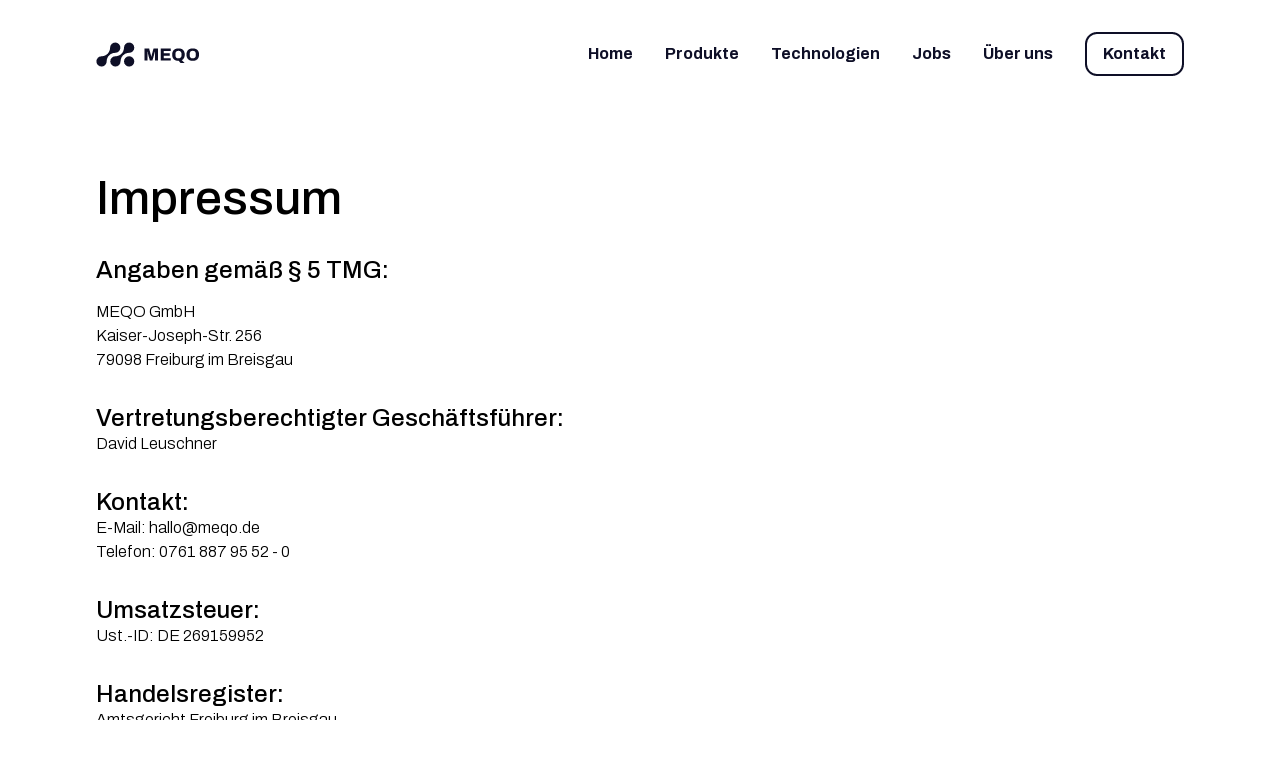

--- FILE ---
content_type: text/html; charset=utf-8
request_url: https://www.meqo.de/impressum
body_size: 6091
content:
<!DOCTYPE html><html lang="en"><head><meta charSet="utf-8"/><meta name="viewport" content="width=device-width, initial-scale=1"/><link rel="preload" href="/_next/static/media/1a4aa50920b5315c-s.p.woff2" as="font" crossorigin="" type="font/woff2"/><link rel="stylesheet" href="/_next/static/css/d38ec1040278778d.css" crossorigin="" data-precedence="next"/><link rel="preload" as="script" fetchPriority="low" href="/_next/static/chunks/webpack-a3146c25d75aaa6a.js" crossorigin=""/><script src="/_next/static/chunks/fd9d1056-83c4e2f9ec57558e.js" async="" crossorigin=""></script><script src="/_next/static/chunks/472-ba2bdc9cd7630101.js" async="" crossorigin=""></script><script src="/_next/static/chunks/main-app-ce281d8555633725.js" async="" crossorigin=""></script><script src="/_next/static/chunks/326-1c9793bbf465d8aa.js" async=""></script><script src="/_next/static/chunks/app/layout-6d94d8d9d56709bc.js" async=""></script><script src="/_next/static/chunks/413-83368cbc415e3be0.js" async=""></script><script src="/_next/static/chunks/app/error-aab94f1fb64ad830.js" async=""></script><script src="/_next/static/chunks/706-d88afc3c08c6db1a.js" async=""></script><script src="/_next/static/chunks/app/page-c4766e1749d0e9cf.js" async=""></script><title>MEQO</title><meta name="description" content="Die digitale Assistenz für den Klinikalltag"/><link rel="icon" href="/favicon.ico" type="image/x-icon" sizes="16x16"/><meta name="next-size-adjust"/><script src="/_next/static/chunks/polyfills-c67a75d1b6f99dc8.js" crossorigin="" noModule=""></script></head><body class="bg-white __className_f1c903"><header class="the-grid fixed left-0 top-0 z-30 flex w-full justify-center py-8 bg-white text-dark"><div class="col-span-content flex items-center justify-between"><h1><a aria-label="Startseite" href="/"><svg xmlns="http://www.w3.org/2000/svg" width="104" height="25" fill="none" aria-label="Meqo"><path fill="currentColor" d="M48.579 18.613V6.598h4.564l1.452 5.351c.058.187.128.44.21.761a47.654 47.654 0 0 1 .454 1.95h.14c.046-.222.105-.487.175-.796.07-.309.146-.636.227-.98l.228-.953 1.47-5.333h4.441v12.015h-3.042v-5.124a126.026 126.026 0 0 1 .035-2.921c.012-.42.018-.723.018-.91h-.14a62.84 62.84 0 0 1-.41 1.793c-.087.356-.167.663-.237.919l-1.748 6.243h-2.519l-1.766-6.243-.21-.84c-.082-.326-.16-.658-.236-.996a39.354 39.354 0 0 0-.201-.857h-.14c.012.303.023.673.035 1.11l.035 1.365c.011.472.017.918.017 1.338v5.124h-2.85l-.002-.001ZM64.721 18.613V6.598h9.917v2.448h-6.786v2.256h5.929v2.396h-5.929v2.466h6.908v2.448H64.721ZM84.542 20.904l-1.924-2.134a2.61 2.61 0 0 1-.455.036c-1.248 0-2.32-.233-3.218-.7-.898-.466-1.586-1.163-2.063-2.09-.478-.927-.717-2.067-.717-3.419 0-1.352.25-2.539.752-3.454a4.835 4.835 0 0 1 2.16-2.064c.939-.46 2.067-.69 3.384-.69 1.317 0 2.445.23 3.384.69a4.835 4.835 0 0 1 2.16 2.064c.502.915.752 2.066.752 3.454 0 1.388-.264 2.598-.795 3.524a5.062 5.062 0 0 1-2.247 2.09l2.71 2.693h-3.883Zm-2.081-4.53c.501 0 .944-.075 1.329-.227.385-.151.709-.374.97-.665.263-.292.459-.647.587-1.067.128-.42.192-.892.192-1.417v-.77c0-.536-.064-1.014-.192-1.434a2.784 2.784 0 0 0-.586-1.066 2.535 2.535 0 0 0-.971-.665 3.617 3.617 0 0 0-1.329-.228c-.501 0-.962.076-1.347.228a2.457 2.457 0 0 0-.962.665 2.843 2.843 0 0 0-.576 1.066c-.128.42-.192.898-.192 1.434v.77c0 .525.064.997.192 1.417.128.42.32.775.576 1.067.256.291.577.513.962.665.385.152.834.227 1.347.227ZM96.757 18.823c-1.317 0-2.445-.23-3.384-.691a4.822 4.822 0 0 1-2.16-2.072c-.501-.921-.752-2.075-.752-3.463 0-1.387.25-2.539.752-3.454a4.835 4.835 0 0 1 2.16-2.064c.939-.46 2.067-.69 3.384-.69 1.318 0 2.446.23 3.385.69a4.842 4.842 0 0 1 2.16 2.064c.501.915.752 2.066.752 3.454 0 1.388-.251 2.542-.752 3.463a4.828 4.828 0 0 1-2.16 2.072c-.94.46-2.067.69-3.385.69Zm0-2.449c.502 0 .944-.075 1.33-.227.384-.151.708-.374.97-.665.262-.292.458-.647.586-1.067.128-.42.192-.892.192-1.417v-.77c0-.536-.064-1.014-.192-1.434a2.784 2.784 0 0 0-.586-1.066 2.535 2.535 0 0 0-.97-.665 3.617 3.617 0 0 0-1.33-.228c-.501 0-.962.076-1.346.228a2.457 2.457 0 0 0-.962.665 2.843 2.843 0 0 0-.577 1.066c-.128.42-.192.898-.192 1.434v.77c0 .525.064.997.192 1.417.128.42.32.775.577 1.067.256.291.577.513.962.665.385.152.834.227 1.346.227ZM24.385 5.682A5.146 5.146 0 0 0 19.244.54a5.146 5.146 0 0 0-5.141 5.14c0 4.731-3.848 8.58-8.578 8.58A5.146 5.146 0 0 0 .384 19.4a5.146 5.146 0 0 0 5.14 5.14 5.146 5.146 0 0 0 5.141-5.14c0-4.73 3.849-8.578 8.579-8.578a5.146 5.146 0 0 0 5.14-5.141Z"></path><path fill="currentColor" d="M38.281 5.682A5.146 5.146 0 0 0 33.141.54 5.146 5.146 0 0 0 28 5.681c0 4.731-3.849 8.58-8.579 8.58a5.146 5.146 0 0 0-5.14 5.14 5.146 5.146 0 0 0 5.14 5.14 5.146 5.146 0 0 0 5.14-5.14c0-4.73 3.85-8.578 8.58-8.578a5.146 5.146 0 0 0 5.14-5.141Z"></path><path fill="currentColor" d="M33.14 24.541a5.14 5.14 0 1 0 0-10.281 5.14 5.14 0 0 0 0 10.281Z"></path></svg></a></h1><div class="relative h-4 w-6 cursor-pointer md:hidden"><div class="absolute top-0 h-[2px] w-full rounded  transition-all bg-dark opacity-100"></div><div class="absolute top-1/2 h-[2px] w-full rounded  transition-all rotate-0 bg-dark"></div><div class="absolute top-1/2 h-[2px] w-full rounded  transition-all rotate-0 bg-dark"></div><div class="absolute top-full h-[2px] w-full rounded  transition-all bg-dark opacity-100"></div></div><div class="z-30 items-center p-4 max-md:absolute max-md:left-0 max-md:top-[88px] max-md:h-screen max-md:w-screen max-md:bg-dark md:flex md:p-0 max-md:hidden"><nav class="relative items-center md:flex"><div class="group relative mt-6 md:mt-0"><a class="font-bold sm:m-12 md:m-4" href="/">Home</a><div class="absolute -bottom-2 left-1/2 h-2 w-2 -translate-x-1/2 transform rounded-full bg-dark transition-all duration-300 group-hover:opacity-100 max-md:hidden opacity-0"></div></div><div class="group relative mt-6 md:mt-0"><a class="font-bold sm:m-12 md:m-4" href="/produkte/meqo-clinic/base">Produkte</a><div class="absolute -bottom-2 left-1/2 h-2 w-2 -translate-x-1/2 transform rounded-full bg-dark transition-all duration-300 group-hover:opacity-100 max-md:hidden opacity-0"></div></div><div class="group relative mt-6 md:mt-0"><a class="font-bold sm:m-12 md:m-4" href="/technologien">Technologien</a><div class="absolute -bottom-2 left-1/2 h-2 w-2 -translate-x-1/2 transform rounded-full bg-dark transition-all duration-300 group-hover:opacity-100 max-md:hidden opacity-0"></div></div><div class="group relative mt-6 md:mt-0"><a class="font-bold sm:m-12 md:m-4" href="/jobs">Jobs</a><div class="absolute -bottom-2 left-1/2 h-2 w-2 -translate-x-1/2 transform rounded-full bg-dark transition-all duration-300 group-hover:opacity-100 max-md:hidden opacity-0"></div></div><div class="group relative mt-6 md:mt-0"><a class="font-bold sm:m-12 md:m-4" href="/ueber-uns">Über uns</a><div class="absolute -bottom-2 left-1/2 h-2 w-2 -translate-x-1/2 transform rounded-full bg-dark transition-all duration-300 group-hover:opacity-100 max-md:hidden opacity-0"></div></div></nav><a class="block sm:inline-flex items-center rounded-xl text-center cursor-pointer transition-all w-auto overflow-hidden group relative w-full sm:w-auto px-4 py-[0.875rem] sm:px-6 sm:py-4 text-copy-medium font-bold before:content-[attr(data-text)] before:absolute before:-mt-20 before:transition-all hover:before:mt-0 before:duration-300 before:ease-in-out inline-block bg-transparent border-2 border-white text-white !px-4 !py-2 md:border-dark md:text-dark mt-6 md:ml-4 md:mt-0" data-text="Kontakt" target="_self" href="/kontakt"><span class="justify-center transition-all duration-300 ease-in-out group-hover:translate-y-10">Kontakt</span></a></div></div></header><main class="the-grid mt-20 pt-8 md:mt-[108px] [&amp;&gt;*+*]:mt-16 sm:[&amp;&gt;*+*]:mt-24 md:[&amp;&gt;*+*]:mt-28 lg:[&amp;&gt;*+*]:mt-32 xl:[&amp;&gt;*+*]:mt-36 [&amp;&gt;*:first-child]:mt-6 sm:[&amp;&gt;*:first-child]:mt-12 md:[&amp;&gt;*:first-child]:mt-0 lg:[&amp;&gt;*:first-child]:mt-8 xl:[&amp;&gt;*:first-child]:mt-16"><section class="col-span-content max-w-3xl"><h2 class="text-headline-4xl-mobile sm:text-headline-4xl-tablet xlg:text-headline-4xl font-medium">Impressum</h2><h6 class="text-headline-large-mobile sm:text-headline-large font-medium mt-8">Angaben gemäß § 5 TMG:</h6><p class="text-copy-medium font-light mt-4">MEQO GmbH <br/>Kaiser-Joseph-Str. 256<br/>79098 Freiburg im Breisgau<br/><h6 class="text-headline-large-mobile sm:text-headline-large font-medium mt-8">Vertretungsberechtigter Geschäftsführer:</h6>David Leuschner<h6 class="text-headline-large-mobile sm:text-headline-large font-medium mt-8">Kontakt:</h6>E-Mail: hallo@meqo.de <br/>Telefon: 0761 887 95 52 - 0 <br/><h6 class="text-headline-large-mobile sm:text-headline-large font-medium mt-8">Umsatzsteuer:</h6>Ust.-ID: DE 269159952<br/><h6 class="text-headline-large-mobile sm:text-headline-large font-medium mt-8">Handelsregister:</h6>Amtsgericht Freiburg im Breisgau<br/>Nummer: HRB 704694<br/><h6 class="text-headline-large-mobile sm:text-headline-large font-medium mt-8">Verantwortlich für den Inhalt nach § 18 Abs. 1 MStV:</h6>MEQO GmbH <br/>David Leuschner<br/>Kaiser-Joseph-Str. 256<br/>79098 Freiburg im Breisgau<h6 class="text-headline-large-mobile sm:text-headline-large font-medium mt-8">Streitschlichtungsverfahren:</h6>Wir sind nicht bereit oder verpflichtet, an Streitbeilegungsverfahren vor einer Verbraucherschlichtungsstelle teilzunehmen.<h6 class="text-headline-large-mobile sm:text-headline-large font-medium mt-8">Urheberrechtshinweise:</h6>Alle Texte, Bilder sowie das Layout dieser Site sind weltweit urheberrechtlich geschützt. Die Nutzung der Inhalte bedarf einer Genehmigung durch den Verantwortlichen dieser Site. Die auf dieser Site genannten Produktbezeichnungen oder Firmennamen sind Eigentum der jeweiligen Inhaber und unterliegen als solche dem gesetzlichen Warenzeichen-, Marken- und/oder patentrechtlichen Schutz. Ein Gegendarstellungsanspruch gilt nur im Sinne des §20 MStv. Quellenangaben für die verwendeten Bilder und Grafiken: istockphoto.com, fotolia.com<h6 class="text-headline-large-mobile sm:text-headline-large font-medium mt-8">Haftungsausschluss:</h6>Die Inhalte auf dieser Seite sind nach bestem Wissen und Gewissen zusammengestellt worden. Eine Haftung für die Vollständigkeit, Aktualität und die Richtigkeit der Inhalte wird in keinem Fall übernommen. Die Inhalte anderer Sites, auf die diese Site mit Hyperlinks verweist, entziehen sich der Kontrolle und Verantwortlichkeit des Verantwortlichen dieser Site.<h6 class="text-headline-large-mobile sm:text-headline-large font-medium mt-8">Salvatorische Klausel:</h6>Ist eine der vorstehenden Klauseln/Bestimmungen aufgrund gesetzlicher Bestimmungen, Vorschriften oder Gesetzesänderungen ganz oder teilweise unwirksam, so tritt an Stelle dieser Bestimmung diejenige in Kraft, die der angestrebten Absicht der Klausel/Bestimmung am nächsten kommt. Alle anderen Bestimmungen bleiben hiervon unberührt und gelten weiterhin in vollem Umfang.<br/><br/></p></section></main><footer class="the-grid left-0 top-0 flex w-full justify-center bg-dark py-8 text-white sm:py-20"><div class="col-span-content justify-between sm:flex"><span class="font-bold">© MEQO 2025</span><nav class="mt-6 sm:mt-0"><ul class="flex"><li class="mr-6"><a class="group/link relative inline-flex items-center" href="/impressum"><span aria-hidden="true"></span><span class="animated-line relative group-hover/link:before:scale-x-100 group-hover/link:after:opacity-0">Impressum</span></a></li><li><a class="group/link relative inline-flex items-center" href="/datenschutz"><span aria-hidden="true"></span><span class="animated-line relative group-hover/link:before:scale-x-100 group-hover/link:after:opacity-0">Datenschutz</span></a></li></ul></nav></div></footer><script src="/_next/static/chunks/webpack-a3146c25d75aaa6a.js" crossorigin="" async=""></script><script>(self.__next_f=self.__next_f||[]).push([0]);self.__next_f.push([2,null])</script><script>self.__next_f.push([1,"1:HL[\"/_next/static/media/1a4aa50920b5315c-s.p.woff2\",\"font\",{\"crossOrigin\":\"\",\"type\":\"font/woff2\"}]\n2:HL[\"/_next/static/css/d38ec1040278778d.css\",\"style\",{\"crossOrigin\":\"\"}]\n0:\"$L3\"\n"])</script><script>self.__next_f.push([1,"4:I[3728,[],\"\"]\n6:I[9928,[],\"\"]\n7:I[4813,[\"326\",\"static/chunks/326-1c9793bbf465d8aa.js\",\"185\",\"static/chunks/app/layout-6d94d8d9d56709bc.js\"],\"Header\"]\n8:I[6954,[],\"\"]\n9:I[930,[\"326\",\"static/chunks/326-1c9793bbf465d8aa.js\",\"413\",\"static/chunks/413-83368cbc415e3be0.js\",\"601\",\"static/chunks/app/error-aab94f1fb64ad830.js\"],\"\"]\na:I[7264,[],\"\"]\nb:I[2872,[\"326\",\"static/chunks/326-1c9793bbf465d8aa.js\",\"413\",\"static/chunks/413-83368cbc415e3be0.js\",\"706\",\"static/chunks/706-d88afc3c08c6db1a.js\",\"931\",\"static/chunks/a"])</script><script>self.__next_f.push([1,"pp/page-c4766e1749d0e9cf.js\"],\"Button\"]\nc:I[413,[\"326\",\"static/chunks/326-1c9793bbf465d8aa.js\",\"413\",\"static/chunks/413-83368cbc415e3be0.js\",\"706\",\"static/chunks/706-d88afc3c08c6db1a.js\",\"931\",\"static/chunks/app/page-c4766e1749d0e9cf.js\"],\"Image\"]\ne:I[8326,[\"326\",\"static/chunks/326-1c9793bbf465d8aa.js\",\"413\",\"static/chunks/413-83368cbc415e3be0.js\",\"706\",\"static/chunks/706-d88afc3c08c6db1a.js\",\"931\",\"static/chunks/app/page-c4766e1749d0e9cf.js\"],\"\"]\n"])</script><script>self.__next_f.push([1,"3:[[[\"$\",\"link\",\"0\",{\"rel\":\"stylesheet\",\"href\":\"/_next/static/css/d38ec1040278778d.css\",\"precedence\":\"next\",\"crossOrigin\":\"\"}]],[\"$\",\"$L4\",null,{\"buildId\":\"DzcCVO6yg0NLWlcXWcVez\",\"assetPrefix\":\"\",\"initialCanonicalUrl\":\"/impressum\",\"initialTree\":[\"\",{\"children\":[\"impressum\",{\"children\":[\"__PAGE__\",{}]}]},\"$undefined\",\"$undefined\",true],\"initialHead\":[false,\"$L5\"],\"globalErrorComponent\":\"$6\",\"children\":[null,[\"$\",\"html\",null,{\"lang\":\"en\",\"children\":[\"$\",\"body\",null,{\"className\":\"bg-white __className_f1c903\",\"children\":[[\"$\",\"$L7\",null,{}],[\"$\",\"main\",null,{\"className\":\"the-grid mt-20 pt-8 md:mt-[108px] [\u0026\u003e*+*]:mt-16 sm:[\u0026\u003e*+*]:mt-24 md:[\u0026\u003e*+*]:mt-28 lg:[\u0026\u003e*+*]:mt-32 xl:[\u0026\u003e*+*]:mt-36 [\u0026\u003e*:first-child]:mt-6 sm:[\u0026\u003e*:first-child]:mt-12 md:[\u0026\u003e*:first-child]:mt-0 lg:[\u0026\u003e*:first-child]:mt-8 xl:[\u0026\u003e*:first-child]:mt-16\",\"children\":[\"$\",\"$L8\",null,{\"parallelRouterKey\":\"children\",\"segmentPath\":[\"children\"],\"loading\":\"$undefined\",\"loadingStyles\":\"$undefined\",\"loadingScripts\":\"$undefined\",\"hasLoading\":false,\"error\":\"$9\",\"errorStyles\":[],\"errorScripts\":[],\"template\":[\"$\",\"$La\",null,{}],\"templateStyles\":\"$undefined\",\"templateScripts\":\"$undefined\",\"notFound\":[\"$\",\"div\",null,{\"className\":\"the-grid col-span-full\",\"children\":[[\"$\",\"div\",null,{\"className\":\"order-1 flex flex-col items-start justify-center md:order-[unset] col-start-2 col-end-3 sm:col-start-2 sm:col-end-12 md:col-end-8 mb-16\",\"children\":[[\"$\",\"h3\",null,{\"className\":\"text-headline-3xl-mobile sm:text-headline-3xl font-medium\",\"children\":\"404 - Seite nicht gefunden\"}],[\"$\",\"p\",null,{\"className\":\"text-copy-large font-light mt-8\",\"children\":\"Die von Ihnen gesuchte Seite existiert nicht.\"}],[\"$\",\"$Lb\",null,{\"variant\":\"dark-outline\",\"type\":\"a\",\"href\":\"/\",\"className\":\"mt-8 sm:mt-12\",\"children\":\"zurück zur Startseite\"}]]}],[\"$\",\"div\",null,{\"className\":\"order-2 mt-10 flex flex-col items-start justify-center md:order-[unset] md:mt-0 col-start-2 col-end-4 sm:col-end-15 md:col-start-9 mb-16\",\"children\":[\"$\",\"div\",null,{\"className\":\"relative\",\"children\":[[\"$\",\"$Lc\",null,{\"src\":{\"src\":\"/_next/static/media/image.small.1e0c8891.jpg\",\"height\":749,\"width\":1000,\"blurDataURL\":\"[data-uri]\",\"blurWidth\":8,\"blurHeight\":6},\"alt\":\"\",\"className\":\"h-[40vh] w-full sm:h-[60vh] rounded-l-[40px] sm:rounded-l-[80px] object-cover\"}],\"$undefined\"]}]}]]}],\"notFoundStyles\":[],\"initialChildNode\":[\"$\",\"$L8\",null,{\"parallelRouterKey\":\"children\",\"segmentPath\":[\"children\",\"impressum\",\"children\"],\"loading\":\"$undefined\",\"loadingStyles\":\"$undefined\",\"loadingScripts\":\"$undefined\",\"hasLoading\":false,\"error\":\"$undefined\",\"errorStyles\":\"$undefined\",\"errorScripts\":\"$undefined\",\"template\":[\"$\",\"$La\",null,{}],\"templateStyles\":\"$undefined\",\"templateScripts\":\"$undefined\",\"notFound\":\"$undefined\",\"notFoundStyles\":\"$undefined\",\"initialChildNode\":[\"$Ld\",[\"$\",\"section\",null,{\"className\":\"col-span-content max-w-3xl\",\"children\":[[\"$\",\"h2\",null,{\"className\":\"text-headline-4xl-mobile sm:text-headline-4xl-tablet xlg:text-headline-4xl font-medium\",\"children\":\"Impressum\"}],[\"$\",\"h6\",null,{\"className\":\"text-headline-large-mobile sm:text-headline-large font-medium mt-8\",\"children\":\"Angaben gemäß § 5 TMG:\"}],[\"$\",\"p\",null,{\"className\":\"text-copy-medium font-light mt-4\",\"children\":[\"MEQO GmbH \",[\"$\",\"br\",null,{}],\"Kaiser-Joseph-Str. 256\",[\"$\",\"br\",null,{}],\"79098 Freiburg im Breisgau\",[\"$\",\"br\",null,{}],[\"$\",\"h6\",null,{\"className\":\"text-headline-large-mobile sm:text-headline-large font-medium mt-8\",\"children\":\"Vertretungsberechtigter Geschäftsführer:\"}],\"David Leuschner\",[\"$\",\"h6\",null,{\"className\":\"text-headline-large-mobile sm:text-headline-large font-medium mt-8\",\"children\":\"Kontakt:\"}],\"E-Mail: hallo@meqo.de \",[\"$\",\"br\",null,{}],\"Telefon: 0761 887 95 52 - 0 \",[\"$\",\"br\",null,{}],[\"$\",\"h6\",null,{\"className\":\"text-headline-large-mobile sm:text-headline-large font-medium mt-8\",\"children\":\"Umsatzsteuer:\"}],\"Ust.-ID: DE 269159952\",[\"$\",\"br\",null,{}],[\"$\",\"h6\",null,{\"className\":\"text-headline-large-mobile sm:text-headline-large font-medium mt-8\",\"children\":\"Handelsregister:\"}],\"Amtsgericht Freiburg im Breisgau\",[\"$\",\"br\",null,{}],\"Nummer: HRB 704694\",[\"$\",\"br\",null,{}],[\"$\",\"h6\",null,{\"className\":\"text-headline-large-mobile sm:text-headline-large font-medium mt-8\",\"children\":\"Verantwortlich für den Inhalt nach § 18 Abs. 1 MStV:\"}],\"MEQO GmbH \",[\"$\",\"br\",null,{}],\"David Leuschner\",[\"$\",\"br\",null,{}],\"Kaiser-Joseph-Str. 256\",[\"$\",\"br\",null,{}],\"79098 Freiburg im Breisgau\",[\"$\",\"h6\",null,{\"className\":\"text-headline-large-mobile sm:text-headline-large font-medium mt-8\",\"children\":\"Streitschlichtungsverfahren:\"}],\"Wir sind nicht bereit oder verpflichtet, an Streitbeilegungsverfahren vor einer Verbraucherschlichtungsstelle teilzunehmen.\",[\"$\",\"h6\",null,{\"className\":\"text-headline-large-mobile sm:text-headline-large font-medium mt-8\",\"children\":\"Urheberrechtshinweise:\"}],\"Alle Texte, Bilder sowie das Layout dieser Site sind weltweit urheberrechtlich geschützt. Die Nutzung der Inhalte bedarf einer Genehmigung durch den Verantwortlichen dieser Site. Die auf dieser Site genannten Produktbezeichnungen oder Firmennamen sind Eigentum der jeweiligen Inhaber und unterliegen als solche dem gesetzlichen Warenzeichen-, Marken- und/oder patentrechtlichen Schutz. Ein Gegendarstellungsanspruch gilt nur im Sinne des §20 MStv. Quellenangaben für die verwendeten Bilder und Grafiken: istockphoto.com, fotolia.com\",[\"$\",\"h6\",null,{\"className\":\"text-headline-large-mobile sm:text-headline-large font-medium mt-8\",\"children\":\"Haftungsausschluss:\"}],\"Die Inhalte auf dieser Seite sind nach bestem Wissen und Gewissen zusammengestellt worden. Eine Haftung für die Vollständigkeit, Aktualität und die Richtigkeit der Inhalte wird in keinem Fall übernommen. Die Inhalte anderer Sites, auf die diese Site mit Hyperlinks verweist, entziehen sich der Kontrolle und Verantwortlichkeit des Verantwortlichen dieser Site.\",[\"$\",\"h6\",null,{\"className\":\"text-headline-large-mobile sm:text-headline-large font-medium mt-8\",\"children\":\"Salvatorische Klausel:\"}],\"Ist eine der vorstehenden Klauseln/Bestimmungen aufgrund gesetzlicher Bestimmungen, Vorschriften oder Gesetzesänderungen ganz oder teilweise unwirksam, so tritt an Stelle dieser Bestimmung diejenige in Kraft, die der angestrebten Absicht der Klausel/Bestimmung am nächsten kommt. Alle anderen Bestimmungen bleiben hiervon unberührt und gelten weiterhin in vollem Umfang.\",[\"$\",\"br\",null,{}],[\"$\",\"br\",null,{}]]}]]}],null],\"childPropSegment\":\"__PAGE__\",\"styles\":null}],\"childPropSegment\":\"impressum\",\"styles\":null}]}],[\"$\",\"footer\",null,{\"className\":\"the-grid left-0 top-0 flex w-full justify-center bg-dark py-8 text-white sm:py-20\",\"children\":[\"$\",\"div\",null,{\"className\":\"col-span-content justify-between sm:flex\",\"children\":[[\"$\",\"span\",null,{\"className\":\"font-bold\",\"children\":\"© MEQO 2025\"}],[\"$\",\"nav\",null,{\"className\":\"mt-6 sm:mt-0\",\"children\":[\"$\",\"ul\",null,{\"className\":\"flex\",\"children\":[[\"$\",\"li\",null,{\"className\":\"mr-6\",\"children\":[\"$\",\"$Le\",null,{\"href\":\"/impressum\",\"className\":\"group/link relative inline-flex items-center\",\"children\":[[\"$\",\"span\",null,{\"aria-hidden\":\"true\",\"children\":\"$undefined\"}],[\"$\",\"span\",null,{\"className\":\"animated-line relative group-hover/link:before:scale-x-100 group-hover/link:after:opacity-0\",\"children\":\"Impressum\"}]]}]}],[\"$\",\"li\",null,{\"children\":[\"$\",\"$Le\",null,{\"href\":\"/datenschutz\",\"className\":\"group/link relative inline-flex items-center\",\"children\":[[\"$\",\"span\",null,{\"aria-hidden\":\"true\",\"children\":\"$undefined\"}],[\"$\",\"span\",null,{\"className\":\"animated-line relative group-hover/link:before:scale-x-100 group-hover/link:after:opacity-0\",\"children\":\"Datenschutz\"}]]}]}]]}]}]]}]}]]}]}],null]}]]\n"])</script><script>self.__next_f.push([1,"5:[[\"$\",\"meta\",\"0\",{\"name\":\"viewport\",\"content\":\"width=device-width, initial-scale=1\"}],[\"$\",\"meta\",\"1\",{\"charSet\":\"utf-8\"}],[\"$\",\"title\",\"2\",{\"children\":\"MEQO\"}],[\"$\",\"meta\",\"3\",{\"name\":\"description\",\"content\":\"Die digitale Assistenz für den Klinikalltag\"}],[\"$\",\"link\",\"4\",{\"rel\":\"icon\",\"href\":\"/favicon.ico\",\"type\":\"image/x-icon\",\"sizes\":\"16x16\"}],[\"$\",\"meta\",\"5\",{\"name\":\"next-size-adjust\"}]]\nd:null\n"])</script><script>self.__next_f.push([1,""])</script></body></html>

--- FILE ---
content_type: text/css; charset=UTF-8
request_url: https://www.meqo.de/_next/static/css/d38ec1040278778d.css
body_size: 6690
content:
/*
! tailwindcss v3.3.5 | MIT License | https://tailwindcss.com
*/*,:after,:before{box-sizing:border-box;border:0 solid}:after,:before{--tw-content:""}html{line-height:1.5;-webkit-text-size-adjust:100%;-moz-tab-size:4;-o-tab-size:4;tab-size:4;font-family:ui-sans-serif,system-ui,-apple-system,BlinkMacSystemFont,Segoe UI,Roboto,Helvetica Neue,Arial,Noto Sans,sans-serif,Apple Color Emoji,Segoe UI Emoji,Segoe UI Symbol,Noto Color Emoji;font-feature-settings:normal;font-variation-settings:normal}body{margin:0;line-height:inherit}hr{height:0;color:inherit;border-top-width:1px}abbr:where([title]){-webkit-text-decoration:underline dotted;text-decoration:underline dotted}h1,h2,h3,h4,h5,h6{font-size:inherit;font-weight:inherit}a{color:inherit;text-decoration:inherit}b,strong{font-weight:bolder}code,kbd,pre,samp{font-family:ui-monospace,SFMono-Regular,Menlo,Monaco,Consolas,Liberation Mono,Courier New,monospace;font-size:1em}small{font-size:80%}sub,sup{font-size:75%;line-height:0;position:relative;vertical-align:baseline}sub{bottom:-.25em}sup{top:-.5em}table{text-indent:0;border-color:inherit;border-collapse:collapse}button,input,optgroup,select,textarea{font-family:inherit;font-feature-settings:inherit;font-variation-settings:inherit;font-size:100%;font-weight:inherit;line-height:inherit;color:inherit;margin:0;padding:0}button,select{text-transform:none}[type=button],[type=reset],[type=submit],button{-webkit-appearance:button;background-color:transparent;background-image:none}:-moz-focusring{outline:auto}:-moz-ui-invalid{box-shadow:none}progress{vertical-align:baseline}::-webkit-inner-spin-button,::-webkit-outer-spin-button{height:auto}[type=search]{-webkit-appearance:textfield;outline-offset:-2px}::-webkit-search-decoration{-webkit-appearance:none}::-webkit-file-upload-button{-webkit-appearance:button;font:inherit}summary{display:list-item}blockquote,dd,dl,figure,h1,h2,h3,h4,h5,h6,hr,p,pre{margin:0}fieldset{margin:0}fieldset,legend{padding:0}menu,ol,ul{list-style:none;margin:0;padding:0}dialog{padding:0}textarea{resize:vertical}input::-moz-placeholder,textarea::-moz-placeholder{opacity:1;color:#9ca3af}input::placeholder,textarea::placeholder{opacity:1;color:#9ca3af}[role=button],button{cursor:pointer}:disabled{cursor:default}audio,canvas,embed,iframe,img,object,svg,video{display:block;vertical-align:middle}img,video{max-width:100%;height:auto}[hidden]{display:none}*,:after,:before{--tw-border-spacing-x:0;--tw-border-spacing-y:0;--tw-translate-x:0;--tw-translate-y:0;--tw-rotate:0;--tw-skew-x:0;--tw-skew-y:0;--tw-scale-x:1;--tw-scale-y:1;--tw-pan-x: ;--tw-pan-y: ;--tw-pinch-zoom: ;--tw-scroll-snap-strictness:proximity;--tw-gradient-from-position: ;--tw-gradient-via-position: ;--tw-gradient-to-position: ;--tw-ordinal: ;--tw-slashed-zero: ;--tw-numeric-figure: ;--tw-numeric-spacing: ;--tw-numeric-fraction: ;--tw-ring-inset: ;--tw-ring-offset-width:0px;--tw-ring-offset-color:#fff;--tw-ring-color:rgba(59,130,246,.5);--tw-ring-offset-shadow:0 0 #0000;--tw-ring-shadow:0 0 #0000;--tw-shadow:0 0 #0000;--tw-shadow-colored:0 0 #0000;--tw-blur: ;--tw-brightness: ;--tw-contrast: ;--tw-grayscale: ;--tw-hue-rotate: ;--tw-invert: ;--tw-saturate: ;--tw-sepia: ;--tw-drop-shadow: ;--tw-backdrop-blur: ;--tw-backdrop-brightness: ;--tw-backdrop-contrast: ;--tw-backdrop-grayscale: ;--tw-backdrop-hue-rotate: ;--tw-backdrop-invert: ;--tw-backdrop-opacity: ;--tw-backdrop-saturate: ;--tw-backdrop-sepia: }::backdrop{--tw-border-spacing-x:0;--tw-border-spacing-y:0;--tw-translate-x:0;--tw-translate-y:0;--tw-rotate:0;--tw-skew-x:0;--tw-skew-y:0;--tw-scale-x:1;--tw-scale-y:1;--tw-pan-x: ;--tw-pan-y: ;--tw-pinch-zoom: ;--tw-scroll-snap-strictness:proximity;--tw-gradient-from-position: ;--tw-gradient-via-position: ;--tw-gradient-to-position: ;--tw-ordinal: ;--tw-slashed-zero: ;--tw-numeric-figure: ;--tw-numeric-spacing: ;--tw-numeric-fraction: ;--tw-ring-inset: ;--tw-ring-offset-width:0px;--tw-ring-offset-color:#fff;--tw-ring-color:rgba(59,130,246,.5);--tw-ring-offset-shadow:0 0 #0000;--tw-ring-shadow:0 0 #0000;--tw-shadow:0 0 #0000;--tw-shadow-colored:0 0 #0000;--tw-blur: ;--tw-brightness: ;--tw-contrast: ;--tw-grayscale: ;--tw-hue-rotate: ;--tw-invert: ;--tw-saturate: ;--tw-sepia: ;--tw-drop-shadow: ;--tw-backdrop-blur: ;--tw-backdrop-brightness: ;--tw-backdrop-contrast: ;--tw-backdrop-grayscale: ;--tw-backdrop-hue-rotate: ;--tw-backdrop-invert: ;--tw-backdrop-opacity: ;--tw-backdrop-saturate: ;--tw-backdrop-sepia: }.visible{visibility:visible}.fixed{position:fixed}.absolute{position:absolute}.relative{position:relative}.-bottom-2{bottom:-.5rem}.bottom-0{bottom:0}.bottom-10{bottom:2.5rem}.bottom-8{bottom:2rem}.bottom-px{bottom:1px}.left-0{left:0}.left-1\/2{left:50%}.left-px{left:1px}.right-0{right:0}.right-4{right:1rem}.top-0{top:0}.top-1\/2{top:50%}.top-4{top:1rem}.top-40{top:10rem}.top-8{top:2rem}.top-\[89px\]{top:89px}.top-full{top:100%}.-z-10{z-index:-10}.z-10{z-index:10}.z-20{z-index:20}.z-30{z-index:30}.z-40{z-index:40}.z-50{z-index:50}.order-1{order:1}.order-2{order:2}.col-span-1{grid-column:span 1/span 1}.col-span-10{grid-column:span 10/span 10}.col-span-12{grid-column:span 12/span 12}.col-span-13{grid-column:span 13/span 13}.col-span-2{grid-column:span 2/span 2}.col-span-3{grid-column:span 3/span 3}.col-span-4{grid-column:span 4/span 4}.col-span-6{grid-column:span 6/span 6}.col-span-full{grid-column:1/-1}.col-start-1{grid-column-start:1}.col-start-2{grid-column-start:2}.col-start-3{grid-column-start:3}.col-end-3{grid-column-end:3}.col-end-4{grid-column-end:4}.\!m-0{margin:0!important}.-m-8{margin:-2rem}.m-2{margin:.5rem}.m-4{margin:1rem}.mx-4{margin-left:1rem;margin-right:1rem}.\!mt-0{margin-top:0!important}.\!mt-6{margin-top:1.5rem!important}.-ml-2{margin-left:-.5rem}.mb-16{margin-bottom:4rem}.mb-4{margin-bottom:1rem}.mb-5{margin-bottom:1.25rem}.mb-8{margin-bottom:2rem}.ml-0{margin-left:0}.ml-3{margin-left:.75rem}.ml-6{margin-left:1.5rem}.mr-2{margin-right:.5rem}.mr-4{margin-right:1rem}.mr-6{margin-right:1.5rem}.mt-10{margin-top:2.5rem}.mt-12{margin-top:3rem}.mt-16{margin-top:4rem}.mt-2{margin-top:.5rem}.mt-20{margin-top:5rem}.mt-24{margin-top:6rem}.mt-3{margin-top:.75rem}.mt-36{margin-top:9rem}.mt-4{margin-top:1rem}.mt-6{margin-top:1.5rem}.mt-8{margin-top:2rem}.block{display:block}.inline-block{display:inline-block}.\!flex{display:flex!important}.flex{display:flex}.inline-flex{display:inline-flex}.grid{display:grid}.\!hidden{display:none!important}.hidden{display:none}.aspect-portrait{aspect-ratio:3/4}.aspect-square{aspect-ratio:1/1}.h-0{height:0}.h-12{height:3rem}.h-16{height:4rem}.h-2{height:.5rem}.h-20{height:5rem}.h-30{height:7.5rem}.h-32{height:8rem}.h-4{height:1rem}.h-6{height:1.5rem}.h-8{height:2rem}.h-\[2px\]{height:2px}.h-\[40vh\]{height:40vh}.h-\[calc\(50\%\+40px\)\]{height:calc(50% + 40px)}.h-fit{height:-moz-fit-content;height:fit-content}.h-full{height:100%}.h-px{height:1px}.h-screen{height:100vh}.min-h-\[60vh\]{min-height:60vh}.w-0{width:0}.w-12{width:3rem}.w-16{width:4rem}.w-2{width:.5rem}.w-20{width:5rem}.w-30{width:7.5rem}.w-32{width:8rem}.w-4{width:1rem}.w-4\/5{width:80%}.w-5{width:1.25rem}.w-6{width:1.5rem}.w-8{width:2rem}.w-\[80\%\]{width:80%}.w-\[calc\(100\%-64px\)\]{width:calc(100% - 64px)}.w-auto{width:auto}.w-full{width:100%}.w-screen{width:100vw}.max-w-3xl{max-width:48rem}.max-w-\[calc\(100\%-4rem\)\]{max-width:calc(100% - 4rem)}.max-w-\[calc\(100\%-64px\)\]{max-width:calc(100% - 64px)}.flex-1{flex:1 1 0%}.flex-shrink-0{flex-shrink:0}.basis-\[calc\(50\%-1\.5rem\)\]{flex-basis:calc(50% - 1.5rem)}.origin-bottom{transform-origin:bottom}.-translate-x-1\/2{--tw-translate-x:-50%}.-translate-x-1\/2,.translate-x-2{transform:translate(var(--tw-translate-x),var(--tw-translate-y)) rotate(var(--tw-rotate)) skewX(var(--tw-skew-x)) skewY(var(--tw-skew-y)) scaleX(var(--tw-scale-x)) scaleY(var(--tw-scale-y))}.translate-x-2{--tw-translate-x:0.5rem}.translate-y-2{--tw-translate-y:0.5rem}.-rotate-45,.translate-y-2{transform:translate(var(--tw-translate-x),var(--tw-translate-y)) rotate(var(--tw-rotate)) skewX(var(--tw-skew-x)) skewY(var(--tw-skew-y)) scaleX(var(--tw-scale-x)) scaleY(var(--tw-scale-y))}.-rotate-45{--tw-rotate:-45deg}.-rotate-\[135deg\]{--tw-rotate:-135deg}.-rotate-\[135deg\],.rotate-0{transform:translate(var(--tw-translate-x),var(--tw-translate-y)) rotate(var(--tw-rotate)) skewX(var(--tw-skew-x)) skewY(var(--tw-skew-y)) scaleX(var(--tw-scale-x)) scaleY(var(--tw-scale-y))}.rotate-0{--tw-rotate:0deg}.rotate-15{--tw-rotate:15deg}.rotate-15,.rotate-45{transform:translate(var(--tw-translate-x),var(--tw-translate-y)) rotate(var(--tw-rotate)) skewX(var(--tw-skew-x)) skewY(var(--tw-skew-y)) scaleX(var(--tw-scale-x)) scaleY(var(--tw-scale-y))}.rotate-45{--tw-rotate:45deg}.transform{transform:translate(var(--tw-translate-x),var(--tw-translate-y)) rotate(var(--tw-rotate)) skewX(var(--tw-skew-x)) skewY(var(--tw-skew-y)) scaleX(var(--tw-scale-x)) scaleY(var(--tw-scale-y))}.cursor-pointer{cursor:pointer}.resize{resize:both}.list-outside{list-style-position:outside}.list-disc{list-style-type:disc}.list-none{list-style-type:none}.grid-cols-12{grid-template-columns:repeat(12,minmax(0,1fr))}.grid-cols-content{grid-template-columns:repeat(12,minmax(0,6.125rem))}.grid-rows-\[0fr\]{grid-template-rows:0fr}.grid-rows-\[1fr\]{grid-template-rows:1fr}.grid-rows-\[50\%\]{grid-template-rows:50%}.flex-row{flex-direction:row}.flex-col{flex-direction:column}.flex-wrap{flex-wrap:wrap}.content-start{align-content:flex-start}.items-start{align-items:flex-start}.items-end{align-items:flex-end}.items-center{align-items:center}.justify-end{justify-content:flex-end}.justify-center{justify-content:center}.justify-between{justify-content:space-between}.gap-2{gap:.5rem}.gap-4{gap:1rem}.gap-8{gap:2rem}.\!gap-y-8{row-gap:2rem!important}.gap-x-0{-moz-column-gap:0;column-gap:0}.gap-x-8{-moz-column-gap:2rem;column-gap:2rem}.gap-y-8{row-gap:2rem}.self-start{align-self:flex-start}.self-center{align-self:center}.overflow-auto{overflow:auto}.overflow-hidden{overflow:hidden}.whitespace-nowrap{white-space:nowrap}.rounded{border-radius:.25rem}.rounded-\[20px\]{border-radius:20px}.rounded-\[40px\]{border-radius:40px}.rounded-full{border-radius:9999px}.rounded-shoutbox-sm{border-radius:0 40px 40px 0}.rounded-xl{border-radius:.75rem}.rounded-l-\[40px\]{border-top-left-radius:40px;border-bottom-left-radius:40px}.rounded-r-\[40px\]{border-top-right-radius:40px;border-bottom-right-radius:40px}.border{border-width:1px}.border-2{border-width:2px}.border-b{border-bottom-width:1px}.border-b-2{border-bottom-width:2px}.border-b-\[16px\]{border-bottom-width:16px}.border-l-\[16px\]{border-left-width:16px}.border-r-\[16px\]{border-right-width:16px}.border-blue{--tw-border-opacity:1;border-color:rgb(188 202 255/var(--tw-border-opacity))}.border-dark{--tw-border-opacity:1;border-color:rgb(14 15 39/var(--tw-border-opacity))}.border-divider-bgDark{--tw-border-opacity:1;border-color:rgb(110 111 125/var(--tw-border-opacity))}.border-divider-bgLight{--tw-border-opacity:1;border-color:rgb(204 204 204/var(--tw-border-opacity))}.border-green{--tw-border-opacity:1;border-color:rgb(211 233 120/var(--tw-border-opacity))}.border-white{--tw-border-opacity:1;border-color:rgb(255 255 255/var(--tw-border-opacity))}.border-b-dark{--tw-border-opacity:1;border-bottom-color:rgb(14 15 39/var(--tw-border-opacity))}.border-l-transparent{border-left-color:transparent}.border-r-transparent{border-right-color:transparent}.bg-blue{--tw-bg-opacity:1;background-color:rgb(188 202 255/var(--tw-bg-opacity))}.bg-dark{--tw-bg-opacity:1;background-color:rgb(14 15 39/var(--tw-bg-opacity))}.bg-green{--tw-bg-opacity:1;background-color:rgb(211 233 120/var(--tw-bg-opacity))}.bg-neutral{--tw-bg-opacity:1;background-color:rgb(246 246 249/var(--tw-bg-opacity))}.bg-transparent{background-color:transparent}.bg-white{--tw-bg-opacity:1;background-color:rgb(255 255 255/var(--tw-bg-opacity))}.bg-opacity-10{--tw-bg-opacity:0.1}.bg-opacity-100{--tw-bg-opacity:1}.bg-opacity-20{--tw-bg-opacity:0.2}.bg-opacity-60{--tw-bg-opacity:0.6}.fill-dark{fill:#0e0f27}.fill-white{fill:#fff}.object-cover{-o-object-fit:cover;object-fit:cover}.object-center{-o-object-position:center;object-position:center}.p-1{padding:.25rem}.p-2{padding:.5rem}.p-4{padding:1rem}.p-8{padding:2rem}.\!px-4{padding-left:1rem!important;padding-right:1rem!important}.\!py-2{padding-top:.5rem!important;padding-bottom:.5rem!important}.px-3{padding-left:.75rem;padding-right:.75rem}.px-4{padding-left:1rem;padding-right:1rem}.py-1{padding-top:.25rem;padding-bottom:.25rem}.py-10{padding-top:2.5rem;padding-bottom:2.5rem}.py-16{padding-top:4rem;padding-bottom:4rem}.py-24{padding-top:6rem;padding-bottom:6rem}.py-36{padding-top:9rem;padding-bottom:9rem}.py-4{padding-top:1rem;padding-bottom:1rem}.py-8{padding-top:2rem;padding-bottom:2rem}.py-\[0\.875rem\]{padding-top:.875rem;padding-bottom:.875rem}.pb-12{padding-bottom:3rem}.pb-20{padding-bottom:5rem}.pb-24{padding-bottom:6rem}.pt-8{padding-top:2rem}.text-center{text-align:center}.text-justify{text-align:justify}.text-copy-large{font-size:18px;line-height:150%}.text-copy-medium{font-size:16px;line-height:150%}.text-copy-xl{font-size:24px;line-height:150%}.text-copy-xl-mobile{font-size:20px;line-height:150%}.text-headline-2xl-mobile{font-size:28px;line-height:120%}.text-headline-3xl-mobile{font-size:32px;line-height:120%}.text-headline-4xl-mobile{font-size:36px;line-height:120%}.text-headline-large-mobile{font-size:22px;line-height:120%}.text-headline-xl-mobile{font-size:24px;line-height:120%}.text-overline{font-size:14px;line-height:100%}.font-bold{font-weight:700}.font-light{font-weight:300}.font-medium{font-weight:500}.text-blue{--tw-text-opacity:1;color:rgb(188 202 255/var(--tw-text-opacity))}.text-dark{--tw-text-opacity:1;color:rgb(14 15 39/var(--tw-text-opacity))}.text-green{--tw-text-opacity:1;color:rgb(211 233 120/var(--tw-text-opacity))}.text-white{--tw-text-opacity:1;color:rgb(255 255 255/var(--tw-text-opacity))}.text-opacity-80{--tw-text-opacity:0.8}.underline{text-decoration-line:underline}.overline{text-decoration-line:overline}.\!opacity-100{opacity:1!important}.opacity-0{opacity:0}.opacity-100{opacity:1}.blur{--tw-blur:blur(8px)}.blur,.drop-shadow{filter:var(--tw-blur) var(--tw-brightness) var(--tw-contrast) var(--tw-grayscale) var(--tw-hue-rotate) var(--tw-invert) var(--tw-saturate) var(--tw-sepia) var(--tw-drop-shadow)}.drop-shadow{--tw-drop-shadow:drop-shadow(0 1px 2px rgba(0,0,0,.1)) drop-shadow(0 1px 1px rgba(0,0,0,.06))}.drop-shadow-\[0_10px_8px_rgba\(0\2c 0\2c 0\2c 0\.25\)\]{--tw-drop-shadow:drop-shadow(0 10px 8px rgba(0,0,0,.25))}.drop-shadow-\[0_10px_8px_rgba\(0\2c 0\2c 0\2c 0\.25\)\],.filter{filter:var(--tw-blur) var(--tw-brightness) var(--tw-contrast) var(--tw-grayscale) var(--tw-hue-rotate) var(--tw-invert) var(--tw-saturate) var(--tw-sepia) var(--tw-drop-shadow)}.backdrop-blur-sm{--tw-backdrop-blur:blur(4px);-webkit-backdrop-filter:var(--tw-backdrop-blur) var(--tw-backdrop-brightness) var(--tw-backdrop-contrast) var(--tw-backdrop-grayscale) var(--tw-backdrop-hue-rotate) var(--tw-backdrop-invert) var(--tw-backdrop-opacity) var(--tw-backdrop-saturate) var(--tw-backdrop-sepia);backdrop-filter:var(--tw-backdrop-blur) var(--tw-backdrop-brightness) var(--tw-backdrop-contrast) var(--tw-backdrop-grayscale) var(--tw-backdrop-hue-rotate) var(--tw-backdrop-invert) var(--tw-backdrop-opacity) var(--tw-backdrop-saturate) var(--tw-backdrop-sepia)}.transition-\[blur\]{transition-property:blur;transition-timing-function:cubic-bezier(.4,0,.2,1);transition-duration:.15s}.transition-all{transition-property:all;transition-timing-function:cubic-bezier(.4,0,.2,1);transition-duration:.15s}.transition-colors{transition-property:color,background-color,border-color,text-decoration-color,fill,stroke;transition-timing-function:cubic-bezier(.4,0,.2,1);transition-duration:.15s}.transition-opacity{transition-property:opacity;transition-timing-function:cubic-bezier(.4,0,.2,1);transition-duration:.15s}.duration-300{transition-duration:.3s}.duration-\[600ms\]{transition-duration:.6s}.ease-in-out{transition-timing-function:cubic-bezier(.4,0,.2,1)}.ease-linear{transition-timing-function:linear}.the-grid{display:grid;grid-template-columns:1rem 1fr 1rem;gap:0}@media (min-width:768px){.the-grid{grid-template-columns:minmax(1rem,1fr) repeat(12,minmax(0,6.125rem)) minmax(1rem,1fr);-moz-column-gap:2rem;column-gap:2rem}}@media (min-width:1280px){.the-grid{grid-template-columns:minmax(4rem,1fr) repeat(12,minmax(0,6.125rem)) minmax(4rem,1fr)}}.overlay-grid{display:grid;grid-template-columns:1rem 1fr 1rem;gap:0}@media (min-width:768px){.overlay-grid{grid-template-columns:minmax(2rem,1fr) repeat(12,minmax(0,6.125rem)) minmax(2rem,1fr);-moz-column-gap:2rem;column-gap:2rem}}@media (min-width:1280px){.overlay-grid{grid-template-columns:minmax(8rem,1fr) repeat(12,minmax(0,6.125rem)) minmax(8rem,1fr)}}.col-span-content{grid-column:span 1/span 1;grid-column-start:2}@media (min-width:768px){.col-span-content{grid-column:span 12/span 12;grid-column-start:2}}.animated-line:after{transition-timing-function:cubic-bezier(.4,0,.2,1);transition-duration:.15s}.animated-line:after,.animated-line:before{content:"";position:absolute;bottom:1px;left:0;height:1px;width:100%;background-color:currentColor;transition-property:all}.animated-line:before{transform-origin:top left;--tw-scale-x:0;transform:translate(var(--tw-translate-x),var(--tw-translate-y)) rotate(var(--tw-rotate)) skewX(var(--tw-skew-x)) skewY(var(--tw-skew-y)) scaleX(var(--tw-scale-x)) scaleY(var(--tw-scale-y));transition-timing-function:cubic-bezier(.4,0,.2,1);transition-delay:.2s;transition-duration:.3s}.background+.background{margin-top:0}details>summary::-webkit-details-marker{display:none}.marker\:hidden ::marker{display:none}.marker\:hidden::marker{display:none}.before\:absolute:before{content:var(--tw-content);position:absolute}.before\:-mt-20:before{content:var(--tw-content);margin-top:-5rem}.before\:transition-all:before{content:var(--tw-content);transition-property:all;transition-timing-function:cubic-bezier(.4,0,.2,1);transition-duration:.15s}.before\:duration-300:before{content:var(--tw-content);transition-duration:.3s}.before\:ease-in-out:before{content:var(--tw-content);transition-timing-function:cubic-bezier(.4,0,.2,1)}.before\:content-\[attr\(data-text\)\]:before{--tw-content:attr(data-text);content:var(--tw-content)}.hover\:rotate-45:hover{--tw-rotate:45deg;transform:translate(var(--tw-translate-x),var(--tw-translate-y)) rotate(var(--tw-rotate)) skewX(var(--tw-skew-x)) skewY(var(--tw-skew-y)) scaleX(var(--tw-scale-x)) scaleY(var(--tw-scale-y))}.hover\:bg-blue:hover{--tw-bg-opacity:1;background-color:rgb(188 202 255/var(--tw-bg-opacity))}.hover\:bg-green:hover{--tw-bg-opacity:1;background-color:rgb(211 233 120/var(--tw-bg-opacity))}.hover\:bg-transparent:hover{background-color:transparent}.hover\:text-blue:hover{--tw-text-opacity:1;color:rgb(188 202 255/var(--tw-text-opacity))}.hover\:text-dark:hover{--tw-text-opacity:1;color:rgb(14 15 39/var(--tw-text-opacity))}.hover\:text-green:hover{--tw-text-opacity:1;color:rgb(211 233 120/var(--tw-text-opacity))}.hover\:no-underline:hover{text-decoration-line:none}.hover\:before\:mt-0:hover:before{content:var(--tw-content);margin-top:0}.disabled\:opacity-30:disabled{opacity:.3}.group:hover .group-hover\:translate-y-10{--tw-translate-y:2.5rem}.group:hover .group-hover\:rotate-45,.group:hover .group-hover\:translate-y-10{transform:translate(var(--tw-translate-x),var(--tw-translate-y)) rotate(var(--tw-rotate)) skewX(var(--tw-skew-x)) skewY(var(--tw-skew-y)) scaleX(var(--tw-scale-x)) scaleY(var(--tw-scale-y))}.group:hover .group-hover\:rotate-45{--tw-rotate:45deg}.group\/link:hover .group-hover\/link\:scale-110{--tw-scale-x:1.1;--tw-scale-y:1.1}.group\/link:hover .group-hover\/link\:scale-110,.group\/product:hover .group-hover\/product\:scale-\[1\.125\]{transform:translate(var(--tw-translate-x),var(--tw-translate-y)) rotate(var(--tw-rotate)) skewX(var(--tw-skew-x)) skewY(var(--tw-skew-y)) scaleX(var(--tw-scale-x)) scaleY(var(--tw-scale-y))}.group\/product:hover .group-hover\/product\:scale-\[1\.125\]{--tw-scale-x:1.125;--tw-scale-y:1.125}.group:hover .group-hover\:scale-110{--tw-scale-x:1.1;--tw-scale-y:1.1}.group:hover .group-hover\:scale-110,.group:hover .group-hover\:scale-125{transform:translate(var(--tw-translate-x),var(--tw-translate-y)) rotate(var(--tw-rotate)) skewX(var(--tw-skew-x)) skewY(var(--tw-skew-y)) scaleX(var(--tw-scale-x)) scaleY(var(--tw-scale-y))}.group:hover .group-hover\:scale-125{--tw-scale-x:1.25;--tw-scale-y:1.25}.group:hover .group-hover\:text-white{--tw-text-opacity:1;color:rgb(255 255 255/var(--tw-text-opacity))}.group:hover .group-hover\:opacity-100{opacity:1}.group:hover .group-hover\:opacity-80{opacity:.8}.group:hover .group-hover\:blur-sm{--tw-blur:blur(4px);filter:var(--tw-blur) var(--tw-brightness) var(--tw-contrast) var(--tw-grayscale) var(--tw-hue-rotate) var(--tw-invert) var(--tw-saturate) var(--tw-sepia) var(--tw-drop-shadow)}.group:hover .group-hover\:before\:scale-x-100:before,.group\/link:hover .group-hover\/link\:before\:scale-x-100:before{content:var(--tw-content);--tw-scale-x:1;transform:translate(var(--tw-translate-x),var(--tw-translate-y)) rotate(var(--tw-rotate)) skewX(var(--tw-skew-x)) skewY(var(--tw-skew-y)) scaleX(var(--tw-scale-x)) scaleY(var(--tw-scale-y))}.group:hover .group-hover\:after\:opacity-0:after,.group\/link:hover .group-hover\/link\:after\:opacity-0:after{content:var(--tw-content);opacity:0}@media not all and (min-width:1024px){.max-md\:absolute{position:absolute}.max-md\:left-0{left:0}.max-md\:top-\[88px\]{top:88px}.max-md\:flex{display:flex}.max-md\:hidden{display:none}.max-md\:h-screen{height:100vh}.max-md\:w-screen{width:100vw}.max-md\:bg-dark{--tw-bg-opacity:1;background-color:rgb(14 15 39/var(--tw-bg-opacity))}.max-md\:text-green{--tw-text-opacity:1;color:rgb(211 233 120/var(--tw-text-opacity))}}@media not all and (min-width:768px){.max-sm\:col-span-full{grid-column:1/-1}.max-sm\:mt-4{margin-top:1rem}.max-sm\:hidden{display:none}.max-sm\:overflow-auto{overflow:auto}}@media (min-width:768px){.sm\:right-8{right:2rem}.sm\:top-8{top:2rem}.sm\:col-span-10{grid-column:span 10/span 10}.sm\:col-span-11{grid-column:span 11/span 11}.sm\:col-span-12{grid-column:span 12/span 12}.sm\:col-span-6{grid-column:span 6/span 6}.sm\:col-span-9{grid-column:span 9/span 9}.sm\:col-start-2{grid-column-start:2}.sm\:col-end-12{grid-column-end:12}.sm\:col-end-14{grid-column-end:14}.sm\:col-end-15{grid-column-end:15}.sm\:m-12{margin:3rem}.sm\:mx-0{margin-left:0;margin-right:0}.sm\:mb-16{margin-bottom:4rem}.sm\:ml-12{margin-left:3rem}.sm\:ml-4{margin-left:1rem}.sm\:ml-8{margin-left:2rem}.sm\:mr-6{margin-right:1.5rem}.sm\:mr-8{margin-right:2rem}.sm\:mt-0{margin-top:0}.sm\:mt-12{margin-top:3rem}.sm\:mt-8{margin-top:2rem}.sm\:block{display:block}.sm\:flex{display:flex}.sm\:inline-flex{display:inline-flex}.sm\:grid{display:grid}.sm\:\!hidden{display:none!important}.sm\:hidden{display:none}.sm\:h-10{height:2.5rem}.sm\:h-16{height:4rem}.sm\:h-8{height:2rem}.sm\:h-\[60vh\]{height:60vh}.sm\:w-10{width:2.5rem}.sm\:w-16{width:4rem}.sm\:w-8{width:2rem}.sm\:w-\[calc\(48\%-16px\)\]{width:calc(48% - 16px)}.sm\:w-auto{width:auto}.sm\:grid-cols-2{grid-template-columns:repeat(2,minmax(0,1fr))}.sm\:grid-cols-content{grid-template-columns:repeat(12,minmax(0,6.125rem))}.sm\:flex-row{flex-direction:row}.sm\:items-center{align-items:center}.sm\:gap-4{gap:1rem}.sm\:gap-x-8{-moz-column-gap:2rem;column-gap:2rem}.sm\:rounded-shoutbox{border-radius:0 80px 80px 0}.sm\:rounded-l-\[80px\]{border-top-left-radius:80px;border-bottom-left-radius:80px}.sm\:rounded-r-\[80px\]{border-top-right-radius:80px;border-bottom-right-radius:80px}.sm\:p-2{padding:.5rem}.sm\:px-12{padding-left:3rem;padding-right:3rem}.sm\:px-6{padding-left:1.5rem;padding-right:1.5rem}.sm\:py-12{padding-top:3rem;padding-bottom:3rem}.sm\:py-16{padding-top:4rem;padding-bottom:4rem}.sm\:py-20{padding-top:5rem;padding-bottom:5rem}.sm\:py-24{padding-top:6rem;padding-bottom:6rem}.sm\:py-4{padding-top:1rem;padding-bottom:1rem}.sm\:text-headline-2xl{font-size:32px;line-height:120%}.sm\:text-headline-3xl{font-size:40px;line-height:110%}.sm\:text-headline-4xl-tablet{font-size:48px;line-height:110%}.sm\:text-headline-large{font-size:24px;line-height:120%}.sm\:text-headline-xl{font-size:28px;line-height:120%}.sm\:font-medium{font-weight:500}}@media (min-width:1024px){.md\:sticky{position:sticky}.md\:top-\[108px\]{top:108px}.md\:order-\[unset\]{order:unset}.md\:col-span-4{grid-column:span 4/span 4}.md\:col-span-5{grid-column:span 5/span 5}.md\:col-span-6{grid-column:span 6/span 6}.md\:col-span-7{grid-column:span 7/span 7}.md\:col-span-8{grid-column:span 8/span 8}.md\:col-start-2{grid-column-start:2}.md\:col-start-4{grid-column-start:4}.md\:col-start-6{grid-column-start:6}.md\:col-start-8{grid-column-start:8}.md\:col-start-9{grid-column-start:9}.md\:col-end-12{grid-column-end:12}.md\:col-end-14{grid-column-end:14}.md\:col-end-7{grid-column-end:7}.md\:col-end-8{grid-column-end:8}.md\:m-4{margin:1rem}.md\:-mt-10{margin-top:-2.5rem}.md\:-mt-4{margin-top:-1rem}.md\:ml-14{margin-left:3.5rem}.md\:ml-4{margin-left:1rem}.md\:ml-6{margin-left:1.5rem}.md\:mt-0{margin-top:0}.md\:mt-16{margin-top:4rem}.md\:mt-6{margin-top:1.5rem}.md\:mt-\[108px\]{margin-top:108px}.md\:flex{display:flex}.md\:hidden{display:none}.md\:h-40{height:10rem}.md\:h-\[calc\(50\%\+64px\)\]{height:calc(50% + 64px)}.md\:w-40{width:10rem}.md\:w-\[calc\(37\%-16px\)\]{width:calc(37% - 16px)}.md\:items-center{align-items:center}.md\:\!gap-8{gap:2rem!important}.md\:rounded-\[40px\]{border-radius:40px}.md\:border-dark{--tw-border-opacity:1;border-color:rgb(14 15 39/var(--tw-border-opacity))}.md\:p-0{padding:0}.md\:px-24{padding-left:6rem;padding-right:6rem}.md\:py-16{padding-top:4rem;padding-bottom:4rem}.md\:py-28{padding-top:7rem;padding-bottom:7rem}.md\:pb-32{padding-bottom:8rem}.md\:pr-6{padding-right:1.5rem}.md\:pr-8{padding-right:2rem}.md\:text-copy-large{font-size:18px;line-height:150%}.md\:text-dark{--tw-text-opacity:1;color:rgb(14 15 39/var(--tw-text-opacity))}}@media (min-width:1280px){.lg\:col-span-4{grid-column:span 4/span 4}.lg\:col-start-2{grid-column-start:2}.lg\:col-end-11{grid-column-end:11}.lg\:ml-12{margin-left:3rem}.lg\:grid{display:grid}.lg\:\!hidden{display:none!important}.lg\:aspect-square{aspect-ratio:1/1}.lg\:h-40{height:10rem}.lg\:w-40{width:10rem}.lg\:w-\[calc\(30\%-21\.33px\)\]{width:calc(30% - 21.33px)}.lg\:grid-cols-shoutbox{grid-template-columns:minmax(1rem,1fr) repeat(10,minmax(0,6.125rem))}.lg\:gap-x-8{-moz-column-gap:2rem;column-gap:2rem}.lg\:px-0{padding-left:0;padding-right:0}.lg\:py-20{padding-top:5rem;padding-bottom:5rem}.lg\:py-32{padding-top:8rem;padding-bottom:8rem}}@media (min-width:1440px){.xlg\:w-\[calc\(27\.5\%-21\.33px\)\]{width:calc(27.5% - 21.33px)}.xlg\:text-copy-xl{font-size:24px;line-height:150%}.xlg\:text-headline-4xl{font-size:56px;line-height:110%}}@media (min-width:1560px){.sxl\:min-h-\[70vh\]{min-height:70vh}.sxl\:w-\[calc\(23\.5\%-24px\)\]{width:calc(23.5% - 24px)}}@media (min-width:1920px){.xl\:right-16{right:4rem}.xl\:top-16{top:4rem}.xl\:col-span-1{grid-column:span 1/span 1}.xl\:col-span-2{grid-column:span 2/span 2}.xl\:col-span-4{grid-column:span 4/span 4}.xl\:grid-cols-3{grid-template-columns:repeat(3,minmax(0,1fr))}.xl\:py-16{padding-top:4rem;padding-bottom:4rem}.xl\:py-24{padding-top:6rem;padding-bottom:6rem}.xl\:py-36{padding-top:9rem;padding-bottom:9rem}}.\[\&\+\&\]\:border-t+.\[\&\+\&\]\:border-t{border-top-width:1px}.\[\&\:last-child\]\:border-b:last-child{border-bottom-width:1px}.\[\&\>\*\+\*\]\:ml-8>*+*{margin-left:2rem}.\[\&\>\*\+\*\]\:mt-16>*+*{margin-top:4rem}.\[\&\>\*\+\*\]\:mt-32>*+*{margin-top:8rem}.\[\&\>\*\+\*\]\:mt-8>*+*{margin-top:2rem}@media (min-width:768px){.sm\:\[\&\>\*\+\*\]\:mt-12>*+*{margin-top:3rem}.sm\:\[\&\>\*\+\*\]\:mt-24>*+*{margin-top:6rem}}@media (min-width:1024px){.md\:\[\&\>\*\+\*\]\:mt-16>*+*{margin-top:4rem}.md\:\[\&\>\*\+\*\]\:mt-28>*+*{margin-top:7rem}}@media (min-width:1280px){.lg\:\[\&\>\*\+\*\]\:mt-20>*+*{margin-top:5rem}.lg\:\[\&\>\*\+\*\]\:mt-32>*+*{margin-top:8rem}}@media (min-width:1920px){.xl\:\[\&\>\*\+\*\]\:mt-24>*+*{margin-top:6rem}.xl\:\[\&\>\*\+\*\]\:mt-36>*+*{margin-top:9rem}}.\[\&\>\*\:first-child\]\:mt-6>:first-child{margin-top:1.5rem}@media (min-width:768px){.sm\:\[\&\>\*\:first-child\]\:mt-12>:first-child{margin-top:3rem}}@media (min-width:1024px){.md\:\[\&\>\*\:first-child\]\:mt-0>:first-child{margin-top:0}}@media (min-width:1280px){.lg\:\[\&\>\*\:first-child\]\:mt-8>:first-child{margin-top:2rem}}@media (min-width:1920px){.xl\:\[\&\>\*\:first-child\]\:mt-16>:first-child{margin-top:4rem}}@media not all and (min-width:768px){.max-sm\:\[\&\>\*\:nth-child\(n\+3\)\]\:hidden>:nth-child(n+3){display:none}}@media not all and (min-width:1280px){.max-lg\:\[\&\>\*\:nth-child\(n\+5\)\]\:hidden>:nth-child(n+5){display:none}}.\[\&\>\*\]\:flex-shrink-0>*{flex-shrink:0}@font-face{font-family:__Archivo_f1c903;font-style:normal;font-weight:300;font-stretch:100%;font-display:swap;src:url(/_next/static/media/b06b356f834173cc-s.woff2) format("woff2");unicode-range:U+0102-0103,U+0110-0111,U+0128-0129,U+0168-0169,U+01a0-01a1,U+01af-01b0,U+0300-0301,U+0303-0304,U+0308-0309,U+0323,U+0329,U+1ea0-1ef9,U+20ab}@font-face{font-family:__Archivo_f1c903;font-style:normal;font-weight:300;font-stretch:100%;font-display:swap;src:url(/_next/static/media/23d669af23d19c95-s.woff2) format("woff2");unicode-range:U+0100-02ba,U+02bd-02c5,U+02c7-02cc,U+02ce-02d7,U+02dd-02ff,U+0304,U+0308,U+0329,U+1d00-1dbf,U+1e00-1e9f,U+1ef2-1eff,U+2020,U+20a0-20ab,U+20ad-20c0,U+2113,U+2c60-2c7f,U+a720-a7ff}@font-face{font-family:__Archivo_f1c903;font-style:normal;font-weight:300;font-stretch:100%;font-display:swap;src:url(/_next/static/media/1a4aa50920b5315c-s.p.woff2) format("woff2");unicode-range:U+00??,U+0131,U+0152-0153,U+02bb-02bc,U+02c6,U+02da,U+02dc,U+0304,U+0308,U+0329,U+2000-206f,U+20ac,U+2122,U+2191,U+2193,U+2212,U+2215,U+feff,U+fffd}@font-face{font-family:__Archivo_f1c903;font-style:normal;font-weight:400;font-stretch:100%;font-display:swap;src:url(/_next/static/media/b06b356f834173cc-s.woff2) format("woff2");unicode-range:U+0102-0103,U+0110-0111,U+0128-0129,U+0168-0169,U+01a0-01a1,U+01af-01b0,U+0300-0301,U+0303-0304,U+0308-0309,U+0323,U+0329,U+1ea0-1ef9,U+20ab}@font-face{font-family:__Archivo_f1c903;font-style:normal;font-weight:400;font-stretch:100%;font-display:swap;src:url(/_next/static/media/23d669af23d19c95-s.woff2) format("woff2");unicode-range:U+0100-02ba,U+02bd-02c5,U+02c7-02cc,U+02ce-02d7,U+02dd-02ff,U+0304,U+0308,U+0329,U+1d00-1dbf,U+1e00-1e9f,U+1ef2-1eff,U+2020,U+20a0-20ab,U+20ad-20c0,U+2113,U+2c60-2c7f,U+a720-a7ff}@font-face{font-family:__Archivo_f1c903;font-style:normal;font-weight:400;font-stretch:100%;font-display:swap;src:url(/_next/static/media/1a4aa50920b5315c-s.p.woff2) format("woff2");unicode-range:U+00??,U+0131,U+0152-0153,U+02bb-02bc,U+02c6,U+02da,U+02dc,U+0304,U+0308,U+0329,U+2000-206f,U+20ac,U+2122,U+2191,U+2193,U+2212,U+2215,U+feff,U+fffd}@font-face{font-family:__Archivo_f1c903;font-style:normal;font-weight:500;font-stretch:100%;font-display:swap;src:url(/_next/static/media/b06b356f834173cc-s.woff2) format("woff2");unicode-range:U+0102-0103,U+0110-0111,U+0128-0129,U+0168-0169,U+01a0-01a1,U+01af-01b0,U+0300-0301,U+0303-0304,U+0308-0309,U+0323,U+0329,U+1ea0-1ef9,U+20ab}@font-face{font-family:__Archivo_f1c903;font-style:normal;font-weight:500;font-stretch:100%;font-display:swap;src:url(/_next/static/media/23d669af23d19c95-s.woff2) format("woff2");unicode-range:U+0100-02ba,U+02bd-02c5,U+02c7-02cc,U+02ce-02d7,U+02dd-02ff,U+0304,U+0308,U+0329,U+1d00-1dbf,U+1e00-1e9f,U+1ef2-1eff,U+2020,U+20a0-20ab,U+20ad-20c0,U+2113,U+2c60-2c7f,U+a720-a7ff}@font-face{font-family:__Archivo_f1c903;font-style:normal;font-weight:500;font-stretch:100%;font-display:swap;src:url(/_next/static/media/1a4aa50920b5315c-s.p.woff2) format("woff2");unicode-range:U+00??,U+0131,U+0152-0153,U+02bb-02bc,U+02c6,U+02da,U+02dc,U+0304,U+0308,U+0329,U+2000-206f,U+20ac,U+2122,U+2191,U+2193,U+2212,U+2215,U+feff,U+fffd}@font-face{font-family:__Archivo_f1c903;font-style:normal;font-weight:700;font-stretch:100%;font-display:swap;src:url(/_next/static/media/b06b356f834173cc-s.woff2) format("woff2");unicode-range:U+0102-0103,U+0110-0111,U+0128-0129,U+0168-0169,U+01a0-01a1,U+01af-01b0,U+0300-0301,U+0303-0304,U+0308-0309,U+0323,U+0329,U+1ea0-1ef9,U+20ab}@font-face{font-family:__Archivo_f1c903;font-style:normal;font-weight:700;font-stretch:100%;font-display:swap;src:url(/_next/static/media/23d669af23d19c95-s.woff2) format("woff2");unicode-range:U+0100-02ba,U+02bd-02c5,U+02c7-02cc,U+02ce-02d7,U+02dd-02ff,U+0304,U+0308,U+0329,U+1d00-1dbf,U+1e00-1e9f,U+1ef2-1eff,U+2020,U+20a0-20ab,U+20ad-20c0,U+2113,U+2c60-2c7f,U+a720-a7ff}@font-face{font-family:__Archivo_f1c903;font-style:normal;font-weight:700;font-stretch:100%;font-display:swap;src:url(/_next/static/media/1a4aa50920b5315c-s.p.woff2) format("woff2");unicode-range:U+00??,U+0131,U+0152-0153,U+02bb-02bc,U+02c6,U+02da,U+02dc,U+0304,U+0308,U+0329,U+2000-206f,U+20ac,U+2122,U+2191,U+2193,U+2212,U+2215,U+feff,U+fffd}@font-face{font-family:__Archivo_Fallback_f1c903;src:local("Arial");ascent-override:89.50%;descent-override:21.41%;line-gap-override:0.00%;size-adjust:98.10%}.__className_f1c903{font-family:__Archivo_f1c903,__Archivo_Fallback_f1c903;font-style:normal}

--- FILE ---
content_type: text/x-component
request_url: https://www.meqo.de/technologien?_rsc=phbuu
body_size: 12373
content:
1:HL["/_next/static/media/1a4aa50920b5315c-s.p.woff2","font",{"crossOrigin":"","type":"font/woff2"}]
2:HL["/_next/static/css/d38ec1040278778d.css","style",{"crossOrigin":""}]
0:["DzcCVO6yg0NLWlcXWcVez",[[["",{"children":["technologien",{"children":["__PAGE__",{}]}]},"$undefined","$undefined",true],"$L3",[[["$","link","0",{"rel":"stylesheet","href":"/_next/static/css/d38ec1040278778d.css","precedence":"next","crossOrigin":""}]],"$L4"]]]]
5:I[4813,["326","static/chunks/326-1c9793bbf465d8aa.js","185","static/chunks/app/layout-6d94d8d9d56709bc.js"],"Header"]
6:I[6954,[],""]
7:I[930,["326","static/chunks/326-1c9793bbf465d8aa.js","413","static/chunks/413-83368cbc415e3be0.js","601","static/chunks/app/error-aab94f1fb64ad830.js"],""]
8:I[7264,[],""]
9:I[2872,["326","static/chunks/326-1c9793bbf465d8aa.js","413","static/chunks/413-83368cbc415e3be0.js","623","static/chunks/app/technologien/page-8c9a3cc0e1b822f1.js"],"Button"]
a:I[413,["326","static/chunks/326-1c9793bbf465d8aa.js","413","static/chunks/413-83368cbc415e3be0.js","623","static/chunks/app/technologien/page-8c9a3cc0e1b822f1.js"],"Image"]
d:I[1261,["326","static/chunks/326-1c9793bbf465d8aa.js","413","static/chunks/413-83368cbc415e3be0.js","623","static/chunks/app/technologien/page-8c9a3cc0e1b822f1.js"],"TileSlider"]
e:I[1534,["326","static/chunks/326-1c9793bbf465d8aa.js","413","static/chunks/413-83368cbc415e3be0.js","623","static/chunks/app/technologien/page-8c9a3cc0e1b822f1.js"],"TileExpandable"]
10:I[1266,["326","static/chunks/326-1c9793bbf465d8aa.js","413","static/chunks/413-83368cbc415e3be0.js","623","static/chunks/app/technologien/page-8c9a3cc0e1b822f1.js"],"AccordionBase"]
11:I[5835,["326","static/chunks/326-1c9793bbf465d8aa.js","413","static/chunks/413-83368cbc415e3be0.js","623","static/chunks/app/technologien/page-8c9a3cc0e1b822f1.js"],"AccordionItem"]
12:I[8326,["326","static/chunks/326-1c9793bbf465d8aa.js","413","static/chunks/413-83368cbc415e3be0.js","706","static/chunks/706-d88afc3c08c6db1a.js","931","static/chunks/app/page-c4766e1749d0e9cf.js"],""]
c:{"src":"/_next/static/media/guenni.d434d4c5.png","height":320,"width":320,"blurDataURL":"[data-uri]","blurWidth":8,"blurHeight":8}
f:T18f7,M57.093.328a33.78 33.78 0 0 0-9.183 1.343l-.21.067a36.406 36.406 0 0 0-5.7-.55c-3.927-.067-7.3.887-10.02 2.473-2.68-.93-8.24-2.533-14.1-2.213-4.08.223-8.533 1.463-11.833 4.947-3.29 3.483-5.03 8.873-4.664 16.207.1 2.023.677 5.323 1.634 9.596.956 4.273 2.3 9.277 3.976 13.84 1.677 4.567 3.514 8.667 6.384 11.454 1.433 1.396 3.406 2.57 5.733 2.473 1.633-.067 3.11-.784 4.383-1.84.62.816 1.284 1.173 1.887 1.503.76.417 1.5.7 2.267.887 1.376.343 3.733.803 6.493.333.94-.157 1.93-.463 2.917-.9.036 1.1.08 2.177.123 3.267.137 3.453.223 6.643 1.26 9.44.167.457.623 2.81 2.423 4.886 1.8 2.08 5.327 3.377 9.344 2.517 2.833-.607 6.436-1.7 8.83-5.107 2.366-3.366 3.433-8.196 3.643-16.03.053-.423.117-.783.183-1.12l.564.05h.066c3.024.137 6.304-.293 9.044-1.566 2.426-1.123 4.263-2.26 5.6-4.277.333-.5.7-1.103.8-2.143.1-1.04-.497-2.667-1.487-3.417-1.983-1.507-3.23-.933-4.567-.657a20.9 20.9 0 0 1-4.006.487c3.853-6.49 6.616-13.383 8.193-19.483.933-3.6 1.457-6.92 1.5-9.824.043-2.903-.193-5.473-1.933-7.696C71.2 2.328 63.557.408 57.643.34c-.183-.003-.366-.006-.55-.003v-.01Zm-.156 2.133c5.593-.053 12.74 1.517 17.87 8.074 1.153 1.473 1.496 3.627 1.456 6.28-.043 2.65-.533 5.823-1.43 9.3-1.74 6.733-5.026 14.583-9.656 21.627.163.116.34.212.526.286.967.4 3.17.744 7.567-.16 1.107-.233 1.917-.39 2.757.25a1.734 1.734 0 0 1 .61 1.417c-.045.404-.194.79-.434 1.12-.85 1.276-2.526 2.486-4.676 3.483-1.904.887-4.634 1.35-7.054 1.377-1.213.013-2.333-.08-3.283-.377l-.06-.023c-.367 3.533-1.21 10.51-1.76 13.693-.44 2.567-1.21 4.607-2.68 6.133-1.467 1.527-3.543 2.447-6.337 3.047-3.46.743-5.983-.056-7.61-1.427-1.623-1.366-2.366-3.18-2.813-4.29-.307-.766-.467-1.76-.62-3.086-.153-1.327-.267-2.95-.343-4.78a171.376 171.376 0 0 1-.1-8.41 10.203 10.203 0 0 1-5.174 2.533c-2.296.39-4.346.007-5.57-.3a7.585 7.585 0 0 1-1.733-.67c-.567-.303-1.107-.647-1.467-1.323a1.867 1.867 0 0 1-.19-1.27c.113-.439.369-.827.727-1.104.66-.536 1.533-.836 2.85-1.11 2.397-.493 3.233-.83 3.743-1.233.434-.346.924-1.047 1.79-2.073a4.166 4.166 0 0 1-.01-.137 9.867 9.867 0 0 1-4.433-1.193c-.5.526-3.053 3.227-6.167 6.973-1.31 1.567-2.756 2.467-4.283 2.53-1.527.067-2.907-.703-4.08-1.84-2.343-2.276-4.213-6.193-5.843-10.62-1.627-4.427-2.95-9.357-3.89-13.556-.944-4.2-1.5-7.587-1.58-9.22-.35-6.94 1.273-11.617 4.056-14.567 2.787-2.95 6.607-4.067 10.33-4.28 6.684-.384 13.03 1.946 14.314 2.446 2.473-1.68 5.66-2.726 9.64-2.66 1.89.027 3.77.27 5.603.727l.067-.03c.807-.284 1.63-.522 2.463-.713a32.086 32.086 0 0 1 6.903-.837l.004-.007Zm.506 2.234h-.486c-1.91.026-3.812.24-5.68.64 4.153 1.84 7.29 4.673 9.5 7.5a28.133 28.133 0 0 1 3.773 6.4c.367.88.613 1.623.753 2.2.07.29.117.533.134.787a1.47 1.47 0 0 1-.04.48c0 .01-.017.033-.02.043.1 2.92-.624 4.9-.71 7.686-.067 2.02.45 4.394.576 6.984.12 2.433-.173 5.107-1.753 7.73.133.16.253.32.38.48 4.18-6.584 7.193-13.867 8.8-20.077.86-3.343 1.317-6.373 1.357-8.773.033-2.4-.414-4.14-.984-4.867-4.473-5.72-10.526-7.173-15.6-7.213Zm-15.966.853c-3.94.01-6.767 1.2-8.91 2.983-2.21 1.844-3.694 4.367-4.667 6.95-1.157 3.067-1.553 6.034-1.71 8.047l.043-.026a17.268 17.268 0 0 1 4.427-1.72c1.673-.384 3.477-.504 5.11.13 1.633.633 2.983 2.123 3.473 4.383 2.347 10.856-.73 14.893-1.863 17.94a32.038 32.038 0 0 0-1.103 3.377c.143-.034.286-.074.43-.087.8-.067 1.426.2 1.8.36 1.14.473 1.923 1.467 2.346 2.6.11.297.19.617.237.947.05.135.072.279.067.423-.127 4.152-.112 8.308.043 12.46.077 1.793.19 3.373.333 4.62.144 1.243.347 2.19.477 2.51.427 1.067 1.05 2.463 2.177 3.413 1.126.947 2.743 1.58 5.696.947 2.56-.55 4.14-1.314 5.197-2.41 1.053-1.097 1.683-2.623 2.087-4.96.603-3.5 1.816-13.65 1.963-15.56-.067-1.44.147-2.547.607-3.39a3.943 3.943 0 0 1 1.84-1.684c.316-.143.613-.24.856-.31a19.81 19.81 0 0 0-.81-1.083 14.852 14.852 0 0 1-2.22-3.663 27.666 27.666 0 0 0-.856-1.61c-.444-.8-1.004-1.8-1.59-2.923-1.174-2.25-2.45-4.977-3.114-7.634-.66-2.653-.756-5.4.937-7.337 1.5-1.72 4.133-2.433 8.087-2.033-.117-.35-.187-.64-.384-1.106a26.05 26.05 0 0 0-3.47-5.88c-3.35-4.284-8.773-8.53-17.153-8.667h-.383v-.007Zm-22.14.173c-.424 0-.847.014-1.267.037-3.367.193-6.55 1.17-8.827 3.583-2.28 2.414-3.78 6.37-3.453 12.92.063 1.24.603 4.714 1.53 8.84.923 4.127 2.233 8.984 3.807 13.274 1.576 4.29 3.486 8.023 5.3 9.79.913.883 1.706 1.24 2.426 1.21.724-.033 1.594-.45 2.657-1.727a144.2 144.2 0 0 1 6.033-6.827 11.657 11.657 0 0 1-3.89-10.5c.344-2.463.39-4.766.35-6.586-.04-1.773-.166-2.953-.166-3.69v-.08l-.004-.02a32.998 32.998 0 0 1 1.974-11.257c.933-2.48 2.323-5 4.406-7.04-2.046-.673-5.68-1.7-9.613-1.893-.422-.022-.84-.033-1.263-.034Zm41.326 17.607c-2.263.03-3.533.614-4.2 1.377-.943 1.083-1.033 2.983-.446 5.323.583 2.343 1.79 4.964 2.923 7.14.567 1.09 1.117 2.07 1.56 2.867.447.8.773 1.367.973 1.85.184.447.387.84.594 1.207.876-1.85 1.033-3.667.943-5.56-.117-2.344-.66-4.74-.58-7.167.09-2.837.65-4.683.7-6.877a19.322 19.322 0 0 0-2.467-.16Zm-27.446.384c-.692.006-1.38.089-2.054.246-1.341.326-2.634.83-3.843 1.497-.409.22-.798.473-1.163.76l-.074.067c.02.486.117 1.666.157 3.403.04 1.9-.007 4.323-.373 6.947-.797 5.7 3.34 10.42 8.2 10.426.283-1.17.75-2.356 1.216-3.606 1.354-3.647 4.017-6.307 1.774-16.687-.367-1.7-1.094-2.387-2.094-2.774a4.912 4.912 0 0 0-1.746-.28Zm26.39.68h.166c.22.006.424.03.6.073.18.04.334.1.46.183a.547.547 0 0 1 .25.367l-.003.026a.8.8 0 0 1-.117.45 2.23 2.23 0 0 1-.366.5 2.257 2.257 0 0 1-1.287.707 1.967 1.967 0 0 1-1.367-.343 2.031 2.031 0 0 1-.433-.393.866.866 0 0 1-.21-.424.567.567 0 0 1 .14-.427 1.28 1.28 0 0 1 .39-.3c.32-.18.753-.313 1.243-.386.184-.027.364-.04.534-.044v.01Zm-26.067.56c.177 0 .363.016.553.043.51.07.964.206 1.31.406.17.089.32.209.444.354a.743.743 0 0 1 .18.567c-.032.191-.12.37-.25.513a2.164 2.164 0 0 1-.477.433 2.133 2.133 0 0 1-1.493.377 2.427 2.427 0 0 1-1.4-.76 2.366 2.366 0 0 1-.394-.547.934.934 0 0 1-.136-.59c.05-.36.346-.547.636-.65.33-.105.677-.15 1.024-.133l.003-.014Zm30.2 24.476-.01.004c-.49.176-.893.25-1.233.4a1.506 1.506 0 0 0-.797.713c-.21.383-.39 1.063-.337 2.22a1.7 1.7 0 0 0 .494.233c.57.174 1.526.287 2.593.27 2.127-.023 4.743-.52 6.133-1.166a13.17 13.17 0 0 0 3.144-2.05c-4.644.96-7.27.703-8.88.04a4.372 4.372 0 0 1-1.107-.664Zm-26.77.314h-.07c-.177.016-.433.076-.93.626-1.16 1.3-1.567 2.117-2.523 2.88-.957.76-2.2 1.167-4.684 1.677-.786.16-1.236.337-1.536.48.096.08.086.1.233.176.363.2.83.377 1.207.474 1.066.267 2.82.577 4.65.267 1.83-.314 3.733-1.19 5.356-3.467.28-.393.31-.973.08-1.597-.233-.623-.743-1.16-1.103-1.31a2.18 2.18 0 0 0-.68-.2v-.006Z3:[null,["$","html",null,{"lang":"en","children":["$","body",null,{"className":"bg-white __className_f1c903","children":[["$","$L5",null,{}],["$","main",null,{"className":"the-grid mt-20 pt-8 md:mt-[108px] [&>*+*]:mt-16 sm:[&>*+*]:mt-24 md:[&>*+*]:mt-28 lg:[&>*+*]:mt-32 xl:[&>*+*]:mt-36 [&>*:first-child]:mt-6 sm:[&>*:first-child]:mt-12 md:[&>*:first-child]:mt-0 lg:[&>*:first-child]:mt-8 xl:[&>*:first-child]:mt-16","children":["$","$L6",null,{"parallelRouterKey":"children","segmentPath":["children"],"loading":"$undefined","loadingStyles":"$undefined","loadingScripts":"$undefined","hasLoading":false,"error":"$7","errorStyles":[],"errorScripts":[],"template":["$","$L8",null,{}],"templateStyles":"$undefined","templateScripts":"$undefined","notFound":["$","div",null,{"className":"the-grid col-span-full","children":[["$","div",null,{"className":"order-1 flex flex-col items-start justify-center md:order-[unset] col-start-2 col-end-3 sm:col-start-2 sm:col-end-12 md:col-end-8 mb-16","children":[["$","h3",null,{"className":"text-headline-3xl-mobile sm:text-headline-3xl font-medium","children":"404 - Seite nicht gefunden"}],["$","p",null,{"className":"text-copy-large font-light mt-8","children":"Die von Ihnen gesuchte Seite existiert nicht."}],["$","$L9",null,{"variant":"dark-outline","type":"a","href":"/","className":"mt-8 sm:mt-12","children":"zurÃ¼ck zur Startseite"}]]}],["$","div",null,{"className":"order-2 mt-10 flex flex-col items-start justify-center md:order-[unset] md:mt-0 col-start-2 col-end-4 sm:col-end-15 md:col-start-9 mb-16","children":["$","div",null,{"className":"relative","children":[["$","$La",null,{"src":{"src":"/_next/static/media/image.small.1e0c8891.jpg","height":749,"width":1000,"blurDataURL":"[data-uri]","blurWidth":8,"blurHeight":6},"alt":"","className":"h-[40vh] w-full sm:h-[60vh] rounded-l-[40px] sm:rounded-l-[80px] object-cover"}],"$undefined"]}]}]]}],"notFoundStyles":[],"initialChildNode":["$","$L6",null,{"parallelRouterKey":"children","segmentPath":["children","technologien","children"],"loading":"$undefined","loadingStyles":"$undefined","loadingScripts":"$undefined","hasLoading":false,"error":"$undefined","errorStyles":"$undefined","errorScripts":"$undefined","template":["$","$L8",null,{}],"templateStyles":"$undefined","templateScripts":"$undefined","notFound":"$undefined","notFoundStyles":"$undefined","initialChildNode":["$Lb",[["$","div",null,{"className":"the-grid col-span-full","children":[["$","div",null,{"className":"order-1 flex flex-col items-start justify-center md:order-[unset] col-start-2 col-end-3 sm:col-start-2 sm:col-end-12 md:col-end-8","children":[["$","h2",null,{"className":"text-headline-4xl-mobile sm:text-headline-4xl-tablet xlg:text-headline-4xl font-medium","children":"Technologien fÃ¼r die Klinik der Zukunft"}],["$","p",null,{"className":"text-copy-large font-light mt-6","children":"Wir nutzen neueste Technologien und Protokolle (IHE, HL7v2, HL7 FHIR), um einen reibungslosen und wartungsarmen Betrieb der Systemschnittstqqellen sicherzustellen. Unsere LÃ¶sungen sind nicht nur leistungsstark, sondern erfÃ¼llen hÃ¶chste Standards an Datenschutz und Sicherheit."}]]}],["$","div",null,{"className":"order-2 mt-10 flex flex-col items-start justify-center md:order-[unset] md:mt-0 col-start-2 col-end-4 sm:col-end-15 md:col-start-9","children":["$","div",null,{"className":"relative","children":[["$","$La",null,{"src":{"src":"/_next/static/media/stage.acec1a17.jpeg","height":1080,"width":1920,"blurDataURL":"[data-uri]","blurWidth":8,"blurHeight":5},"alt":"","className":"h-[40vh] w-full sm:h-[60vh] rounded-l-[40px] sm:rounded-l-[80px] object-cover"}],"$undefined"]}]}]]}],["$","div",null,{"className":"col-span-content flex flex-col sm:flex-row md:col-span-8 md:col-start-4","children":[["$","$La",null,{"src":{"src":"/_next/static/media/guenni.d434d4c5.png","height":320,"width":320,"blurDataURL":"[data-uri]","blurWidth":8,"blurHeight":8},"alt":"Stephan","className":"hidden h-32 w-32 flex-shrink-0 self-start rounded-full object-cover sm:block lg:h-40 lg:w-40"}],["$","div",null,{"className":"l:ml-12 mt-8 sm:ml-8 sm:mt-0","children":[["$","p",null,{"className":"text-copy-xl-mobile xlg:text-copy-xl font-light","children":"â€œUnsere Vision ist es, durch die Entwicklung hochwertiger Software, die Gesundheitsversorgung zu revolutionieren und das Leben von Klinikmitarbeitenden und Patient:innen gleichermaÃŸen zu verbessern.â€"}],["$","div",null,{"className":"mt-6 flex items-center sm:block","children":[["$","$La",null,{"src":"$c","alt":"Stephan","className":"mr-4 block h-16 w-16 flex-shrink-0 self-center rounded-full object-cover sm:hidden"}],["$","p",null,{"className":"text-copy-medium font-bold","children":"Stephan"}]]}],"$undefined"]}]]}],["$","div",null,{"className":"background col-span-full gap-x-8 the-grid py-16 sm:py-24 md:py-28 lg:py-32 xl:py-36 [&>*+*]:mt-16 sm:[&>*+*]:mt-24 md:[&>*+*]:mt-28 lg:[&>*+*]:mt-32 xl:[&>*+*]:mt-36 bg-neutral","children":[["$","$Ld",null,{"headline":"Unsere Produkte basieren auf starken Technologien","children":[["$","$Le",null,{"headline":"Haskell","color":"green","icon":["$","svg",null,{"xmlns":"http://www.w3.org/2000/svg","fill":"none","viewBox":"0 0 80 81","children":[["$","path",null,{"fill":"#0E0F27","d":"m0 68.58 18.823-28.5L0 11.58h14.118l18.823 28.5-18.823 28.5"}],["$","path",null,{"fill":"#0E0F27","d":"m18.823 68.58 18.824-28.5-18.823-28.5H32.94l37.647 57H56.471L44.706 50.769 32.94 68.581m31.338-16.625-6.245-9.5h21.963v9.5m-25.102-14.25-6.273-9.5h31.375v9.5"}]]}],"children":"Haskell bietet eine starke Typisierung und funktionale Programmierung fÃ¼r sicheren und zuverlÃ¤ssigen Code. Unternehmen wie Facebook, GitHub und NASA nutzen Haskell fÃ¼r kritische Komponenten, was seine Vielseitigkeit und LeistungsfÃ¤higkeit zeigt."}],["$","$Le",null,{"headline":"Flutter","color":"green","icon":["$","svg",null,{"xmlns":"http://www.w3.org/2000/svg","fill":"none","viewBox":"0 0 80 81","children":["$","path",null,{"fill":"#0E0F27","d":"M47.395.58 9 39.083l11.825 11.871L70.949.62H47.437l-.042-.038Zm.045 35.525L26.76 56.822 47.436 77.58H71L50.355 56.828 71 36.101H47.443l-.003.004Z"}]}],"children":"Flutter ermÃ¶glicht eine plattformÃ¼bergreifende Entwicklung mit einer Codebasis fÃ¼r iOS und Android. Es bietet eine hohe Leistung, ein widget-basiertes UI-Framework, Hot-Reload fÃ¼r schnelle Iterationen, sowie eine lebendige Community und eine wachsende Bibliothek von Widgets."}],["$","$Le",null,{"headline":"Typescript / React","color":"green","icon":["$","svg",null,{"xmlns":"http://www.w3.org/2000/svg","fill":"none","viewBox":"0 0 84 81","children":[["$","path",null,{"fill":"#0E0F27","d":"M41.997 47.632c3.92 0 7.1-3.157 7.1-7.053 0-3.895-3.18-7.053-7.1-7.053-3.92 0-7.099 3.158-7.099 7.053s3.178 7.053 7.1 7.053Z"}],["$","path",null,{"fill":"#0E0F27","fillRule":"evenodd","d":"M8.965 37.257C7.42 38.644 7 39.773 7 40.58c0 .807.42 1.936 1.966 3.323 1.545 1.385 3.954 2.774 7.196 4.004 6.461 2.45 15.596 4.03 25.839 4.03 10.243 0 19.378-1.58 25.84-4.03 3.24-1.23 5.65-2.62 7.195-4.004C76.58 42.516 77 41.387 77 40.58c0-.807-.42-1.936-1.966-3.323-1.545-1.385-3.954-2.774-7.196-4.004-6.461-2.45-15.596-4.031-25.839-4.031-10.243 0-19.378 1.58-25.839 4.031-3.242 1.23-5.651 2.619-7.196 4.004Zm5.003-9.786c7.325-2.778 17.237-4.433 28.032-4.433 10.795 0 20.707 1.655 28.032 4.433 3.652 1.386 6.821 3.11 9.132 5.183 2.309 2.07 4.02 4.743 4.02 7.926s-1.711 5.855-4.02 7.926c-2.311 2.073-5.48 3.797-9.132 5.182-7.325 2.78-17.237 4.434-28.032 4.434-10.795 0-20.707-1.655-28.032-4.434-3.652-1.385-6.821-3.11-9.132-5.182-2.309-2.07-4.02-4.743-4.02-7.926s1.711-5.855 4.02-7.926c2.311-2.073 5.48-3.797 9.132-5.183Z","clipRule":"evenodd"}],["$","path",null,{"fill":"#0E0F27","fillRule":"evenodd","d":"M28.406 10.504c-1.978-.636-3.182-.438-3.9-.025-.72.412-1.495 1.349-1.93 3.369-.435 2.02-.44 4.784.108 8.185 1.093 6.78 4.28 15.424 9.4 24.234 5.12 8.809 11.061 15.874 16.424 20.204 2.69 2.172 5.103 3.55 7.082 4.186 1.978.635 3.182.437 3.9.024.72-.412 1.495-1.349 1.93-3.368.435-2.02.44-4.785-.108-8.186-1.093-6.78-4.28-15.424-9.4-24.233-5.12-8.81-11.061-15.875-16.424-20.205-2.69-2.172-5.104-3.55-7.082-4.185Zm10.98-.6c6.089 4.916 12.49 12.62 17.89 21.913 5.4 9.291 8.916 18.651 10.157 26.35.619 3.837.7 7.428.048 10.454-.651 3.026-2.124 5.825-4.883 7.407-2.76 1.583-5.935 1.45-8.898.498-2.964-.952-6.054-2.818-9.09-5.269-6.089-4.917-12.49-12.622-17.89-21.914-5.4-9.291-8.915-18.652-10.157-26.35-.619-3.837-.7-7.428-.048-10.454.651-3.026 2.124-5.824 4.883-7.407 2.76-1.583 5.935-1.45 8.898-.498 2.964.952 6.054 2.818 9.09 5.27Z","clipRule":"evenodd"}],["$","path",null,{"fill":"#0E0F27","fillRule":"evenodd","d":"M61.42 13.848c-.435-2.02-1.21-2.956-1.93-3.369-.718-.412-1.922-.61-3.9.025-1.979.636-4.392 2.013-7.082 4.186-5.363 4.33-11.305 11.395-16.424 20.204-5.12 8.81-8.307 17.454-9.4 24.233-.549 3.401-.543 6.166-.108 8.186.435 2.02 1.21 2.956 1.93 3.37.718.412 1.922.61 3.9-.026s4.392-2.013 7.082-4.185c5.363-4.33 11.304-11.396 16.424-20.205 5.12-8.809 8.307-17.454 9.4-24.233.549-3.4.543-6.166.108-8.186Zm6.013 9.147c-1.242 7.697-4.757 17.057-10.157 26.349-5.4 9.292-11.801 16.997-17.89 21.914-3.036 2.45-6.127 4.317-9.09 5.269s-6.139 1.084-8.898-.498c-2.759-1.583-4.232-4.381-4.883-7.407-.652-3.026-.57-6.617.048-10.455 1.242-7.698 4.757-17.058 10.157-26.35 5.4-9.291 11.801-16.996 17.89-21.913 3.036-2.452 6.126-4.317 9.09-5.27 2.963-.952 6.139-1.084 8.898.499 2.759 1.582 4.232 4.38 4.883 7.407.652 3.025.57 6.617-.048 10.455Z","clipRule":"evenodd"}]]}],"children":"Die Nutzung von TypeScript und React bietet Vorteile wie robustere und wartbarere Anwendungen durch eine statische Typisierung und effizientere UI-Erstellung. Dies verbessert die EntwicklerproduktivitÃ¤t und CodequalitÃ¤t."}],["$","$Le",null,{"headline":"PostgreSQL","color":"green","icon":["$","svg",null,{"xmlns":"http://www.w3.org/2000/svg","width":80,"height":81,"fill":"none","children":[["$","g",null,{"clipPath":"url(#PostgreSQL_svg__a)","children":["$","path",null,{"fill":"#0E0F27","d":"$f"}]}],["$","defs",null,{"children":["$","clipPath",null,{"id":"PostgreSQL_svg__a","children":["$","path",null,{"fill":"#fff","d":"M0 .328h80v80H0z"}]}]}]]}],"children":"PostgreSQL bietet eine solide Basis fÃ¼r unsere Datenbankanforderungen mit umfassenden Funktionen, Transaktionssicherheit und Skalierbarkeit. Dank der aktiven Open-Source-Community erhalten wir regelmÃ¤ÃŸige Updates, Sicherheitspatches und UnterstÃ¼tzung."}]]}],["$","div",null,{"className":"the-grid col-span-full","children":[["$","div",null,{"className":"order-2 mt-10 flex flex-col items-start justify-center md:order-[unset] md:mt-0 col-start-1 col-end-3 sm:col-end-14 md:col-end-7","children":["$","video",null,{"width":"1920","height":"1080","autoPlay":true,"controls":true,"playsInline":true,"className":"h-[40vh] w-full sm:h-[60vh] rounded-r-[40px] sm:rounded-r-[80px] object-cover","children":[["$","source",null,{"src":"/videos/technologien/loop_3.webm","type":"video/webm"}],["$","source",null,{"src":"/videos/technologien/loop_3.mp4","type":"video/mp4"}],["$","$La",null,{"src":{"src":"/_next/static/media/loop_3_fallback.4fb73631.jpeg","height":1080,"width":1920,"blurDataURL":"[data-uri]","blurWidth":8,"blurHeight":5},"alt":"Kurzes Video des Entwicklungsprozesses","layout":"fill","objectFit":"cover"}]]}]}],["$","div",null,{"className":"order-1 flex flex-col items-start justify-center md:order-[unset] col-start-2 col-end-3 sm:col-start-2 sm:col-end-12 md:col-start-8 md:col-end-14","children":[["$","h3",null,{"className":"text-headline-3xl-mobile sm:text-headline-3xl font-medium","children":"Unser EntwicklungsÂ­prozess"}],["$","p",null,{"className":"text-copy-large font-light mt-6","children":["Gute Software kann nur dann entstehen, wenn die Entwickler:innen sich mit der Software identifizieren und SpaÃŸ daran haben, die Software zu entwerfen, zu entwickeln und zu testen. Bei uns ist jede:r Entwickler:in in alle Schritte der Produktentwicklung bzw. eines Projekts eingebunden und kann eigene VorschlÃ¤ge einbringen.",["$","br",null,{}],["$","br",null,{}],"Als Vorgehensmodell bei der Entwicklung setzen wir vor allem auf die agile Methodik Scrum, da wir damit den sich hÃ¤ufig schnell Ã¤ndernden Anforderungen gerecht werden kÃ¶nnen."]}],["$","$L9",null,{"variant":"dark-outline","type":"a","href":"/ueber-uns","className":"mt-8 sm:mt-12","children":"Mehr Ã¼ber uns erfahren"}]]}]]}]]}],["$","div",null,{"className":"background col-span-full gap-x-8 the-grid py-16 sm:py-24 md:py-28 lg:py-32 xl:py-36 [&>*+*]:mt-16 sm:[&>*+*]:mt-24 md:[&>*+*]:mt-28 lg:[&>*+*]:mt-32 xl:[&>*+*]:mt-36 bg-dark","children":["$","div",null,{"className":"the-grid col-span-full  bg-dark text-white","children":[["$","div",null,{"className":"col-span-1 col-start-2 sm:col-span-12 sm:col-start-2 md:col-span-5 md:col-start-2","children":["$","div",null,{"className":"top-40 md:sticky","children":["$undefined",["$","h3",null,{"className":"text-headline-3xl-mobile sm:text-headline-3xl font-medium","children":"Agile Softwareentwicklung"}],["$","p",null,{"className":"text-copy-large font-light mt-4","children":"Wir teilen die Werte der agilen Softwareentwicklung"}],["$","$L9",null,{"variant":"light","type":"a","href":"/jobs","className":"mt-12","children":"Aktuelle Jobangebote in der Technik"}]]}]}],["$","div",null,{"className":"col-span-1 col-start-2 mt-6 sm:col-span-12 sm:col-start-2 md:col-span-6 md:col-start-8 md:-mt-10","children":[["$","div",null,{"className":"flex border-divider-bgDark py-10 [&+&]:border-t [&:last-child]:border-b","children":[["$","div",null,{"className":"h-12 w-12 color-white sm:h-16 sm:w-16 border-2 rounded-full p-1 sm:p-2 mr-4 flex-shrink-0 sm:mr-6 flex items-center justify-center","aria-hidden":"true","children":[["$","svg",null,{"xmlns":"http://www.w3.org/2000/svg","fill":"none","viewBox":"0 0 32 32","className":" h-6 w-6 sm:h-8 sm:w-8","children":["$","path",null,{"stroke":"#fff","strokeLinecap":"round","strokeLinejoin":"round","strokeWidth":2,"d":"M21.333 4.624A6 6 0 0 1 24.666 10a6 6 0 0 1-3.333 5.376m2.666 6.98c2.016.911 3.83 2.397 5.334 4.31m-26.667 0c2.595-3.303 6.119-5.333 10-5.333 3.881 0 7.405 2.03 10 5.334m-4-16.667a6 6 0 1 1-12 0 6 6 0 0 1 12 0Z"}]}]]}],"$undefined",["$","div",null,{"children":[["$","h6",null,{"className":"text-headline-large-mobile sm:text-headline-large font-medium","children":"Menschen sind wichtiger als Prozesse"}],["$","p",null,{"className":"text-copy-medium font-light mt-2","children":"...weil wir gemeinsam mehr erreichen."}]]}]]}],["$","div",null,{"className":"flex border-divider-bgDark py-10 [&+&]:border-t [&:last-child]:border-b","children":[["$","div",null,{"className":"h-12 w-12 color-white sm:h-16 sm:w-16 border-2 rounded-full p-1 sm:p-2 mr-4 flex-shrink-0 sm:mr-6 flex items-center justify-center","aria-hidden":"true","children":[["$","svg",null,{"xmlns":"http://www.w3.org/2000/svg","xmlSpace":"preserve","style":{"fillRule":"evenodd","clipRule":"evenodd","strokeLinecap":"round","strokeLinejoin":"round"},"viewBox":"0 0 64 65","className":" h-6 w-6 sm:h-8 sm:w-8","children":["$","path",null,{"d":"M32 39.835h.014m-6.414 6h12.8c1.494 0 2.24 0 2.811-.291.502-.256.91-.664 1.165-1.165.291-.571.291-1.318.291-2.811V23.435c0-1.494 0-2.241-.291-2.811a2.656 2.656 0 0 0-1.165-1.165c-.571-.291-1.317-.291-2.811-.291H25.6c-1.493 0-2.24 0-2.81.291-.502.255-.91.663-1.166 1.165-.29.57-.29 1.317-.29 2.811v18.133c0 1.493 0 2.24.29 2.811.256.501.664.909 1.166 1.165.57.291 1.317.291 2.81.291Zm7.067-6a.667.667 0 1 1-1.333-.001.667.667 0 0 1 1.333.001Z","style":{"fill":"none","fillRule":"nonzero","stroke":"#fff","strokeWidth":2},"transform":"translate(-25.54 -25.94)scale(1.79811)"}]}]]}],"$undefined",["$","div",null,{"children":[["$","h6",null,{"className":"text-headline-large-mobile sm:text-headline-large font-medium","children":"Funktionierende Software ist wichtiger als umfassende Dokumentation"}],["$","p",null,{"className":"text-copy-medium font-light mt-2","children":"...weil wir effektiv auf die BedÃ¼rfnisse unserer Kunden eingehen."}]]}]]}],["$","div",null,{"className":"flex border-divider-bgDark py-10 [&+&]:border-t [&:last-child]:border-b","children":[["$","div",null,{"className":"h-12 w-12 color-white sm:h-16 sm:w-16 border-2 rounded-full p-1 sm:p-2 mr-4 flex-shrink-0 sm:mr-6 flex items-center justify-center","aria-hidden":"true","children":[["$","svg",null,{"xmlns":"http://www.w3.org/2000/svg","fill":"none","viewBox":"0 0 32 32","className":" h-6 w-6 sm:h-8 sm:w-8","children":["$","path",null,{"stroke":"#fff","strokeLinecap":"round","strokeLinejoin":"round","strokeWidth":2,"d":"m13.333 20-4.1 4.152c-.573.579-.859.868-1.104.889a.667.667 0 0 1-.562-.23c-.16-.188-.16-.595-.16-1.409v-2.08c0-.73-.598-1.258-1.32-1.364v0a4 4 0 0 1-3.379-3.378c-.042-.289-.042-.633-.042-1.32V9.066c0-2.24 0-3.36.436-4.216A4 4 0 0 1 4.85 3.103c.856-.436 1.976-.436 4.216-.436h9.867c2.24 0 3.36 0 4.216.436a4 4 0 0 1 1.748 1.748c.436.855.436 1.975.436 4.216v5.6m0 14.666-2.902-2.017c-.408-.284-.612-.426-.834-.526a2.663 2.663 0 0 0-.617-.194c-.24-.044-.488-.044-.985-.044H17.6c-1.493 0-2.24 0-2.81-.29a2.667 2.667 0 0 1-1.166-1.166c-.29-.57-.29-1.317-.29-2.81v-3.353c0-1.493 0-2.24.29-2.81a2.67 2.67 0 0 1 1.166-1.166c.57-.29 1.317-.29 2.81-.29h7.467c1.494 0 2.24 0 2.81.29.502.256.91.664 1.166 1.166.29.57.29 1.317.29 2.81v3.62c0 1.242 0 1.863-.202 2.353a2.667 2.667 0 0 1-1.444 1.443c-.49.203-1.11.203-2.353.203v2.781Z"}]}]]}],"$undefined",["$","div",null,{"children":[["$","h6",null,{"className":"text-headline-large-mobile sm:text-headline-large font-medium","children":"Zusammenarbeit mit dem Kunden ist wichtiger als die Vertragsverhandlung"}],["$","p",null,{"className":"text-copy-medium font-light mt-2","children":"...weil wir gemeinsam maÃŸgeschneiderte LÃ¶sungen entwickeln mÃ¶chten."}]]}]]}],["$","div",null,{"className":"flex border-divider-bgDark py-10 [&+&]:border-t [&:last-child]:border-b","children":[["$","div",null,{"className":"h-12 w-12 color-white sm:h-16 sm:w-16 border-2 rounded-full p-1 sm:p-2 mr-4 flex-shrink-0 sm:mr-6 flex items-center justify-center","aria-hidden":"true","children":[["$","svg",null,{"xmlns":"http://www.w3.org/2000/svg","fill":"none","viewBox":"0 0 32 32","className":" h-6 w-6 sm:h-8 sm:w-8","children":["$","path",null,{"stroke":"#fff","strokeLinecap":"round","strokeLinejoin":"round","strokeWidth":2.133,"d":"M2.666 13.333s.162-1.132 4.848-5.818c4.686-4.687 12.284-4.687 16.97 0a11.944 11.944 0 0 1 3.217 5.818m-25.035 0v-8m0 8h8m18.667 5.334s-.162 1.132-4.848 5.818c-4.687 4.687-12.285 4.687-16.97 0a11.944 11.944 0 0 1-3.217-5.818m25.035 0v8m0-8h-8"}]}]]}],"$undefined",["$","div",null,{"children":[["$","h6",null,{"className":"text-headline-large-mobile sm:text-headline-large font-medium","children":"Reagieren auf VerÃ¤nderung ist wichtiger als das Befolgen eines Plans"}],["$","p",null,{"className":"text-copy-medium font-light mt-2","children":"...weil wir wert auf AnpassungsfÃ¤higkeit legen."}]]}]]}]]}]]}]}],["$","div",null,{"className":"col-start-2 col-end-3 sm:col-end-14 md:col-end-7","children":[["$","h3",null,{"className":"text-headline-3xl-mobile sm:text-headline-3xl font-medium","children":"DomÃ¤nenwissen"}],["$","p",null,{"className":"text-copy-large font-light mt-8","children":["Die Grundlage fÃ¼r unsere hochwertigen SoftwarelÃ¶sungen ist ein gutes GespÃ¼r, welche Probleme mit der Software gelÃ¶st werden sollen und wie die ArbeitsablÃ¤ufe in der AnwendungsdomÃ¤ne sind.",["$","br",null,{}],["$","br",null,{}],"Wir haben Ã¼ber viele Jahre hinweg Erfahrungen und umfangreiches Wissen Ã¼ber die Prozesse und Technologien in KrankenhÃ¤usern gesammelt."]}]]}],["$","$L10",null,{"className":"col-start-2 col-end-3 sm:col-end-14 md:col-start-8","children":[["$","$L11",null,{"headline":"HL7 FHIR","variant":"large","className":"md:-mt-4","children":"HL7 FHIR ist ein moderner Standard fÃ¼r den Austausch von Gesundheitsdaten, der leichtgewichtig und leistungsstark zugleich ist. Er ermÃ¶glicht eine nahtlose InteroperabilitÃ¤t zwischen verschiedenen IT-Systemen im Gesundheitswesen durch den Einsatz moderner Webtechnologien wie RESTful APIs und das JSON-Format. Die Nutzung von FHIR erleichtert die Entwicklung und Implementierung von Gesundheitsanwendungen, verbessert den Datenaustausch und trÃ¤gt so zu einer besseren Patientenversorgung bei. Wir setzen HL7 FHIR u.a. erfolgreich bei der Ausleitung des GECCO-Datensatzes oder bei der Terminkommunikation fÃ¼r Patientenportale ein."}],["$","$L11",null,{"headline":"IHE","variant":"large","children":"Bereits 2016 haben wir mit zwei stÃ¤dtischen GroÃŸkrankenhÃ¤usern den Dokumentenaustausch Ã¼ber IHE XDS.b realisiert. IHE ist neben HL7 v2 eine der Standardschnittstellen, die wir bei der EinfÃ¼hrung von Clinical Data Repositories zur Integration nutzen. Diese Standards erleichtern die nahtlose Integration verschiedener IT-Systeme im Gesundheitswesen und fÃ¶rdern sowohl eine verbesserte Patientenversorgung als auch eine gesteigerte Effizienz."}],["$","$L11",null,{"headline":"PDMS Datenintegration","variant":"large","children":"Der Ãœbergang von Patienten auf die Intensivstation und zurÃ¼ck auf Normalstation war schon vor der Digitalisierung eine Herausforderung. Eine zusÃ¤tzliche Herausforderung sind nun hÃ¤ufig BrÃ¼che durch unterschiedliche Softwaresysteme. Wir haben uns intensiv mit den marktfÃ¼hrenden Kurvensystemen auseinander gesetzt und Algorithmen und Datenstrukturen entwickelt, die Anwendern ein einheitliches und ununterbrochenes Bild liefern und Arbeitsprozesse der Ãœbernahme und Ãœbergabe unterstÃ¼tzen."}]]}],["$","div",null,{"className":"the-grid relative col-span-full pb-20 md:pb-32","children":[["$","div",null,{"className":"lg:grid-cols-shoutbox rounded-shoutbox-sm sm:rounded-shoutbox col-span-2 col-start-1 bg-blue px-4 py-8 sm:col-span-11 sm:px-12 sm:py-16 md:px-24 lg:grid lg:gap-x-8 lg:px-0","children":["$","div",null,{"className":"md:flex lg:col-start-2 lg:col-end-11","children":[["$","h4",null,{"className":"text-headline-2xl-mobile sm:text-headline-2xl font-medium","children":"Wir sind auf der Suche nach neuen Talenten. Gestalte mit uns das Krankenhaus der Zukunft!"}],["$","div",null,{"className":"mt-8 md:ml-14 md:mt-0","children":["$","$L9",null,{"variant":"dark","type":"a","href":"/jobs","className":"whitespace-nowrap","children":"Aktuelle Jobangebote"}]}]]}]}],["$","div",null,{"className":"absolute bottom-0 -z-10 h-[calc(50%+40px)]  w-full bg-dark md:h-[calc(50%+64px)]"}]]}]],null],"childPropSegment":"__PAGE__","styles":null}],"childPropSegment":"technologien","styles":null}]}],["$","footer",null,{"className":"the-grid left-0 top-0 flex w-full justify-center bg-dark py-8 text-white sm:py-20","children":["$","div",null,{"className":"col-span-content justify-between sm:flex","children":[["$","span",null,{"className":"font-bold","children":"Â© MEQO 2025"}],["$","nav",null,{"className":"mt-6 sm:mt-0","children":["$","ul",null,{"className":"flex","children":[["$","li",null,{"className":"mr-6","children":["$","$L12",null,{"href":"/impressum","className":"group/link relative inline-flex items-center","children":[["$","span",null,{"aria-hidden":"true","children":"$undefined"}],["$","span",null,{"className":"animated-line relative group-hover/link:before:scale-x-100 group-hover/link:after:opacity-0","children":"Impressum"}]]}]}],["$","li",null,{"children":["$","$L12",null,{"href":"/datenschutz","className":"group/link relative inline-flex items-center","children":[["$","span",null,{"aria-hidden":"true","children":"$undefined"}],["$","span",null,{"className":"animated-line relative group-hover/link:before:scale-x-100 group-hover/link:after:opacity-0","children":"Datenschutz"}]]}]}]]}]}]]}]}]]}]}],null]
4:[["$","meta","0",{"name":"viewport","content":"width=device-width, initial-scale=1"}],["$","meta","1",{"charSet":"utf-8"}],["$","title","2",{"children":"MEQO"}],["$","meta","3",{"name":"description","content":"Die digitale Assistenz fÃ¼r den Klinikalltag"}],["$","link","4",{"rel":"icon","href":"/favicon.ico","type":"image/x-icon","sizes":"16x16"}],["$","meta","5",{"name":"next-size-adjust"}]]
b:null


--- FILE ---
content_type: text/x-component
request_url: https://www.meqo.de/produkte/meqo-clinic/base?_rsc=phbuu
body_size: 6530
content:
1:HL["/_next/static/media/1a4aa50920b5315c-s.p.woff2","font",{"crossOrigin":"","type":"font/woff2"}]
2:HL["/_next/static/css/d38ec1040278778d.css","style",{"crossOrigin":""}]
0:["DzcCVO6yg0NLWlcXWcVez",[[["",{"children":["produkte",{"children":["meqo-clinic",{"children":["base",{"children":["__PAGE__",{}]}]}]}]},"$undefined","$undefined",true],"$L3",[[["$","link","0",{"rel":"stylesheet","href":"/_next/static/css/d38ec1040278778d.css","precedence":"next","crossOrigin":""}]],"$L4"]]]]
5:I[4813,["326","static/chunks/326-1c9793bbf465d8aa.js","185","static/chunks/app/layout-6d94d8d9d56709bc.js"],"Header"]
6:I[6954,[],""]
7:I[930,["326","static/chunks/326-1c9793bbf465d8aa.js","413","static/chunks/413-83368cbc415e3be0.js","601","static/chunks/app/error-aab94f1fb64ad830.js"],""]
8:I[7264,[],""]
9:I[2872,["326","static/chunks/326-1c9793bbf465d8aa.js","413","static/chunks/413-83368cbc415e3be0.js","879","static/chunks/879-fa064ac24b8ba21e.js","529","static/chunks/app/produkte/meqo-clinic/base/page-cce08560e4727c62.js"],"Button"]
a:I[413,["326","static/chunks/326-1c9793bbf465d8aa.js","413","static/chunks/413-83368cbc415e3be0.js","879","static/chunks/879-fa064ac24b8ba21e.js","529","static/chunks/app/produkte/meqo-clinic/base/page-cce08560e4727c62.js"],"Image"]
c:I[8556,["326","static/chunks/326-1c9793bbf465d8aa.js","413","static/chunks/413-83368cbc415e3be0.js","879","static/chunks/879-fa064ac24b8ba21e.js","529","static/chunks/app/produkte/meqo-clinic/base/page-cce08560e4727c62.js"],"ProductHeader"]
e:I[7178,["326","static/chunks/326-1c9793bbf465d8aa.js","413","static/chunks/413-83368cbc415e3be0.js","879","static/chunks/879-fa064ac24b8ba21e.js","529","static/chunks/app/produkte/meqo-clinic/base/page-cce08560e4727c62.js"],"TileGrid"]
f:I[8326,["326","static/chunks/326-1c9793bbf465d8aa.js","413","static/chunks/413-83368cbc415e3be0.js","879","static/chunks/879-fa064ac24b8ba21e.js","529","static/chunks/app/produkte/meqo-clinic/base/page-cce08560e4727c62.js"],""]
d:T562,M11.2 4H6.133c-.746 0-1.12 0-1.405.145a1.34 1.34 0 0 0-.583.583C4 5.013 4 5.387 4 6.133V11.2c0 .747 0 1.12.145 1.405.128.251.332.455.583.583.285.145.659.145 1.405.145H11.2c.747 0 1.12 0 1.405-.145.251-.128.455-.332.583-.583.145-.285.145-.658.145-1.405V6.133c0-.746 0-1.12-.145-1.405a1.333 1.333 0 0 0-.583-.583C12.32 4 11.947 4 11.2 4Zm14.667 0H20.8c-.747 0-1.12 0-1.405.145a1.335 1.335 0 0 0-.583.583c-.145.285-.145.659-.145 1.405V11.2c0 .747 0 1.12.145 1.405.128.251.332.455.583.583.285.145.658.145 1.405.145h5.067c.746 0 1.12 0 1.405-.145a1.34 1.34 0 0 0 .583-.583C28 12.32 28 11.947 28 11.2V6.133c0-.746 0-1.12-.145-1.405a1.334 1.334 0 0 0-.583-.583C26.987 4 26.613 4 25.867 4Zm0 14.667H20.8c-.747 0-1.12 0-1.405.145a1.335 1.335 0 0 0-.583.583c-.145.285-.145.658-.145 1.405v5.067c0 .746 0 1.12.145 1.405.128.25.332.455.583.583.285.145.658.145 1.405.145h5.067c.746 0 1.12 0 1.405-.145a1.34 1.34 0 0 0 .583-.583c.145-.285.145-.659.145-1.405V20.8c0-.747 0-1.12-.145-1.405a1.333 1.333 0 0 0-.583-.583c-.285-.145-.659-.145-1.405-.145Zm-14.667 0H6.133c-.746 0-1.12 0-1.405.145a1.34 1.34 0 0 0-.583.583C4 19.68 4 20.053 4 20.8v5.067c0 .746 0 1.12.145 1.405.128.25.332.455.583.583.285.145.659.145 1.405.145H11.2c.747 0 1.12 0 1.405-.145.251-.128.455-.332.583-.583.145-.285.145-.659.145-1.405V20.8c0-.747 0-1.12-.145-1.405a1.333 1.333 0 0 0-.583-.583c-.285-.145-.658-.145-1.405-.145Z3:[null,["$","html",null,{"lang":"en","children":["$","body",null,{"className":"bg-white __className_f1c903","children":[["$","$L5",null,{}],["$","main",null,{"className":"the-grid mt-20 pt-8 md:mt-[108px] [&>*+*]:mt-16 sm:[&>*+*]:mt-24 md:[&>*+*]:mt-28 lg:[&>*+*]:mt-32 xl:[&>*+*]:mt-36 [&>*:first-child]:mt-6 sm:[&>*:first-child]:mt-12 md:[&>*:first-child]:mt-0 lg:[&>*:first-child]:mt-8 xl:[&>*:first-child]:mt-16","children":["$","$L6",null,{"parallelRouterKey":"children","segmentPath":["children"],"loading":"$undefined","loadingStyles":"$undefined","loadingScripts":"$undefined","hasLoading":false,"error":"$7","errorStyles":[],"errorScripts":[],"template":["$","$L8",null,{}],"templateStyles":"$undefined","templateScripts":"$undefined","notFound":["$","div",null,{"className":"the-grid col-span-full","children":[["$","div",null,{"className":"order-1 flex flex-col items-start justify-center md:order-[unset] col-start-2 col-end-3 sm:col-start-2 sm:col-end-12 md:col-end-8 mb-16","children":[["$","h3",null,{"className":"text-headline-3xl-mobile sm:text-headline-3xl font-medium","children":"404 - Seite nicht gefunden"}],["$","p",null,{"className":"text-copy-large font-light mt-8","children":"Die von Ihnen gesuchte Seite existiert nicht."}],["$","$L9",null,{"variant":"dark-outline","type":"a","href":"/","className":"mt-8 sm:mt-12","children":"zurÃ¼ck zur Startseite"}]]}],["$","div",null,{"className":"order-2 mt-10 flex flex-col items-start justify-center md:order-[unset] md:mt-0 col-start-2 col-end-4 sm:col-end-15 md:col-start-9 mb-16","children":["$","div",null,{"className":"relative","children":[["$","$La",null,{"src":{"src":"/_next/static/media/image.small.1e0c8891.jpg","height":749,"width":1000,"blurDataURL":"[data-uri]","blurWidth":8,"blurHeight":6},"alt":"","className":"h-[40vh] w-full sm:h-[60vh] rounded-l-[40px] sm:rounded-l-[80px] object-cover"}],"$undefined"]}]}]]}],"notFoundStyles":[],"initialChildNode":["$","$L6",null,{"parallelRouterKey":"children","segmentPath":["children","produkte","children"],"loading":"$undefined","loadingStyles":"$undefined","loadingScripts":"$undefined","hasLoading":false,"error":"$undefined","errorStyles":"$undefined","errorScripts":"$undefined","template":["$","$L8",null,{}],"templateStyles":"$undefined","templateScripts":"$undefined","notFound":"$undefined","notFoundStyles":"$undefined","initialChildNode":["$","$L6",null,{"parallelRouterKey":"children","segmentPath":["children","produkte","children","meqo-clinic","children"],"loading":"$undefined","loadingStyles":"$undefined","loadingScripts":"$undefined","hasLoading":false,"error":"$undefined","errorStyles":"$undefined","errorScripts":"$undefined","template":["$","$L8",null,{}],"templateStyles":"$undefined","templateScripts":"$undefined","notFound":"$undefined","notFoundStyles":"$undefined","initialChildNode":["$","$L6",null,{"parallelRouterKey":"children","segmentPath":["children","produkte","children","meqo-clinic","children","base","children"],"loading":"$undefined","loadingStyles":"$undefined","loadingScripts":"$undefined","hasLoading":false,"error":"$undefined","errorStyles":"$undefined","errorScripts":"$undefined","template":["$","$L8",null,{}],"templateStyles":"$undefined","templateScripts":"$undefined","notFound":"$undefined","notFoundStyles":"$undefined","initialChildNode":["$Lb",[["$","$Lc",null,{}],["$","div",null,{"className":"background col-span-full gap-x-8 the-grid !mt-0 py-16 sm:py-24 md:py-28 lg:py-32 xl:py-36 [&>*+*]:mt-16 sm:[&>*+*]:mt-24 md:[&>*+*]:mt-28 lg:[&>*+*]:mt-32 xl:[&>*+*]:mt-36 bg-dark","children":[["$","div",null,{"className":"the-grid col-span-full","children":[["$","div",null,{"className":"order-2 mt-10 flex flex-col items-start justify-center md:order-[unset] md:mt-0 col-start-1 col-end-3 sm:col-end-14 md:col-end-7 text-white","children":["$","div",null,{"className":"relative","children":[["$","$La",null,{"src":{"src":"/_next/static/media/clinic.8ea7d027.jpeg","height":1080,"width":1920,"blurDataURL":"[data-uri]","blurWidth":8,"blurHeight":5},"alt":"Medizinisches Bild","className":"h-[40vh] w-full sm:h-[60vh] rounded-r-[40px] sm:rounded-r-[80px] object-cover"}],"$undefined"]}]}],["$","div",null,{"className":"order-1 flex flex-col items-start justify-center md:order-[unset] col-start-2 col-end-3 sm:col-start-2 sm:col-end-12 md:col-start-8 md:col-end-14 text-white","children":[["$","h3",null,{"className":"text-headline-3xl-mobile sm:text-headline-3xl font-medium","children":"Intelligente Software fÃ¼r Klinikmitarbeitende"}],["$","p",null,{"className":"text-copy-large font-light mt-8","children":"MEQO Clinic vereinfacht AblÃ¤ufe und Kommunikation in der Klinik fÃ¼r alle Berufsgruppen. Nutzer:innen kÃ¶nnen medizinische Dokumentationen und ihren Verlauf sehen, Behandlungen dokumentieren und effizient Ã¼ber verschiedene Berufsgruppen hinweg zusammenarbeiten. Egal ob am Desktop oder iPad - unsere Produkte bieten auf allen EndgerÃ¤ten ein sehr gutes Nutzungserlebnis. MEQO Clinic besteht aus verschiedenen Produktbausteinen, die flexibel genutzt werden kÃ¶nnen."}]]}]]}],["$","div",null,{"className":"the-grid col-span-full  bg-dark text-white","children":[["$","div",null,{"className":"col-span-1 col-start-2 sm:col-span-12 sm:col-start-2 md:col-span-5 md:col-start-2","children":["$","div",null,{"className":"top-40 md:sticky","children":["$undefined",["$","h3",null,{"className":"text-headline-3xl-mobile sm:text-headline-3xl font-medium","children":"Funktionen im Ãœberblick (Auswahl)"}],"$undefined","$undefined"]}]}],["$","div",null,{"className":"col-span-1 col-start-2 mt-6 sm:col-span-12 sm:col-start-2 md:col-span-6 md:col-start-8 md:-mt-10","children":[["$","div",null,{"className":"flex border-divider-bgDark py-10 [&+&]:border-t [&:last-child]:border-b","children":[["$","div",null,{"className":"h-12 w-12 color-white sm:h-16 sm:w-16 border-2 rounded-full p-1 sm:p-2 mr-4 flex-shrink-0 sm:mr-6 flex items-center justify-center","aria-hidden":"true","children":[["$","svg",null,{"xmlns":"http://www.w3.org/2000/svg","fill":"none","viewBox":"0 0 32 32","className":" h-6 w-6 sm:h-8 sm:w-8","children":[["$","g",null,{"clipPath":"url(#dokumentation_svg__a)","children":["$","path",null,{"stroke":"#fff","strokeLinecap":"round","strokeLinejoin":"round","strokeWidth":2,"d":"m28 24-1.334 1.459C25.96 26.232 25 26.667 24 26.667s-1.959-.435-2.666-1.208c-.708-.772-1.667-1.206-2.667-1.206-1 0-1.959.434-2.667 1.206M4 26.667h2.233c.652 0 .978 0 1.285-.074.272-.065.532-.173.77-.32.27-.164.5-.395.962-.856L26 8.667a2.828 2.828 0 1 0-4-4L5.25 21.417c-.462.461-.692.692-.857.96a2.667 2.667 0 0 0-.32.772C4 23.456 4 23.782 4 24.434v2.233Z"}]}],["$","defs",null,{"children":["$","clipPath",null,{"id":"dokumentation_svg__a","children":["$","path",null,{"fill":"#fff","d":"M0 0h32v32H0z"}]}]}]]}]]}],"$undefined",["$","div",null,{"children":[["$","h6",null,{"className":"text-headline-large-mobile sm:text-headline-large font-medium","children":"Einfache Dokumentation"}],["$","p",null,{"className":"text-copy-medium font-light mt-2","children":"Behandlungen kinderleicht dokumentieren und jederzeit darauf zugreifen."}]]}]]}],["$","div",null,{"className":"flex border-divider-bgDark py-10 [&+&]:border-t [&:last-child]:border-b","children":[["$","div",null,{"className":"h-12 w-12 color-white sm:h-16 sm:w-16 border-2 rounded-full p-1 sm:p-2 mr-4 flex-shrink-0 sm:mr-6 flex items-center justify-center","aria-hidden":"true","children":[["$","svg",null,{"xmlns":"http://www.w3.org/2000/svg","fill":"none","viewBox":"0 0 32 33","className":" h-6 w-6 sm:h-8 sm:w-8","children":[["$","g",null,{"clipPath":"url(#kurve_svg__a)","children":["$","path",null,{"stroke":"#fff","strokeLinecap":"round","strokeLinejoin":"round","strokeWidth":2,"d":"M26.667 27.067v-9.333m-10.666 9.333V13.734M5.334 27.067v-5.333m12.542-14.63 6.891 2.584M14.4 7.602 6.934 13.2m21.147-4.214a2 2 0 1 1-2.828 2.829 2 2 0 0 1 2.828-2.829Zm-21.333 4a2 2 0 1 1-2.828 2.829 2 2 0 0 1 2.828-2.829Zm10.667-8a2 2 0 1 1-2.829 2.829 2 2 0 0 1 2.829-2.829Z"}]}],["$","defs",null,{"children":["$","clipPath",null,{"id":"kurve_svg__a","children":["$","path",null,{"fill":"#fff","d":"M0 .4h32v32H0z"}]}]}]]}]]}],"$undefined",["$","div",null,{"children":[["$","h6",null,{"className":"text-headline-large-mobile sm:text-headline-large font-medium","children":"Digitale Kurve statt Papier"}],["$","p",null,{"className":"text-copy-medium font-light mt-2","children":"Vitalwerte, Medikation und weitere Informationen zur Behandlung mit wenigen Klicks anordnen und prÃ¤zise erfassen."}]]}]]}],["$","div",null,{"className":"flex border-divider-bgDark py-10 [&+&]:border-t [&:last-child]:border-b","children":[["$","div",null,{"className":"h-12 w-12 color-white sm:h-16 sm:w-16 border-2 rounded-full p-1 sm:p-2 mr-4 flex-shrink-0 sm:mr-6 flex items-center justify-center","aria-hidden":"true","children":[["$","svg",null,{"xmlns":"http://www.w3.org/2000/svg","fill":"none","viewBox":"0 0 32 32","className":" h-6 w-6 sm:h-8 sm:w-8","children":["$","path",null,{"stroke":"#fff","strokeLinecap":"round","strokeLinejoin":"round","strokeWidth":2,"d":"$d"}]}]]}],"$undefined",["$","div",null,{"children":[["$","h6",null,{"className":"text-headline-large-mobile sm:text-headline-large font-medium","children":"Ãœbersichtliches Dashboard in Echtzeit"}],["$","p",null,{"className":"text-copy-medium font-light mt-2","children":"Daten aus verschiedenen Systemen, wie neue Laborbefunde, Ã¤rztliche Verlaufsdokumentation und Aufgaben, an einem Ort gebÃ¼ndelt."}]]}]]}],["$","div",null,{"className":"flex border-divider-bgDark py-10 [&+&]:border-t [&:last-child]:border-b","children":[["$","div",null,{"className":"h-12 w-12 color-white sm:h-16 sm:w-16 border-2 rounded-full p-1 sm:p-2 mr-4 flex-shrink-0 sm:mr-6 flex items-center justify-center","aria-hidden":"true","children":[["$","svg",null,{"xmlns":"http://www.w3.org/2000/svg","fill":"none","viewBox":"0 0 32 33","className":" h-6 w-6 sm:h-8 sm:w-8","children":[["$","g",null,{"clipPath":"url(#arbeitsorganisation_svg__a)","children":["$","path",null,{"stroke":"#fff","strokeLinecap":"round","strokeLinejoin":"round","strokeWidth":2,"d":"M28 16.201H12m16-8H12m16 16H12m-5.333-8a1.333 1.333 0 1 1-2.667 0 1.333 1.333 0 0 1 2.667 0Zm0-8a1.333 1.333 0 1 1-2.667 0 1.333 1.333 0 0 1 2.667 0Zm0 16a1.333 1.333 0 1 1-2.667 0 1.333 1.333 0 0 1 2.667 0Z"}]}],["$","defs",null,{"children":["$","clipPath",null,{"id":"arbeitsorganisation_svg__a","children":["$","path",null,{"fill":"#fff","d":"M0 .201h32v32H0z"}]}]}]]}]]}],"$undefined",["$","div",null,{"children":[["$","h6",null,{"className":"text-headline-large-mobile sm:text-headline-large font-medium","children":"Bessere Zusammenarbeit"}],["$","p",null,{"className":"text-copy-medium font-light mt-2","children":"Dank Arbeitslisten und Aufgabenmanagement stets den Ãœberblick behalten."}]]}]]}],["$","div",null,{"className":"flex border-divider-bgDark py-10 [&+&]:border-t [&:last-child]:border-b","children":[["$","div",null,{"className":"h-12 w-12 color-white sm:h-16 sm:w-16 border-2 rounded-full p-1 sm:p-2 mr-4 flex-shrink-0 sm:mr-6 flex items-center justify-center","aria-hidden":"true","children":[["$","svg",null,{"xmlns":"http://www.w3.org/2000/svg","fill":"none","viewBox":"0 0 32 32","className":" h-6 w-6 sm:h-8 sm:w-8","children":[["$","g",null,{"clipPath":"url(#ergebnisse_svg__a)","children":[["$","path",null,{"fill":"#fff","d":"M12.667 17.333H7.333c-.62 0-.929 0-1.187.052a2.667 2.667 0 0 0-2.095 2.095C4 19.737 4 20.047 4 20.667c0 .62 0 .929.051 1.187a2.667 2.667 0 0 0 2.095 2.095c.258.051.568.051 1.187.051h5.334c.62 0 .929 0 1.187-.051a2.667 2.667 0 0 0 2.095-2.095c.051-.258.051-.568.051-1.187 0-.62 0-.93-.051-1.187a2.667 2.667 0 0 0-2.095-2.095c-.258-.052-.568-.052-1.187-.052Z","opacity":0.12}],["$","path",null,{"stroke":"#fff","strokeLinecap":"round","strokeLinejoin":"round","strokeWidth":2,"d":"M4 29.333h12M14.667 8.336c.852-.22 1.746-.336 2.666-.336C23.224 8 28 12.776 28 18.667a10.67 10.67 0 0 1-6.667 9.89m-14-11.224h5.334c.62 0 .929 0 1.187.052a2.667 2.667 0 0 1 2.095 2.095c.051.257.051.567.051 1.187 0 .62 0 .929-.051 1.186a2.667 2.667 0 0 1-2.095 2.096c-.258.051-.568.051-1.187.051H7.333c-.62 0-.929 0-1.187-.051a2.667 2.667 0 0 1-2.095-2.096C4 21.596 4 21.287 4 20.668c0-.62 0-.93.051-1.187a2.667 2.667 0 0 1 2.095-2.096c.258-.05.568-.05 1.187-.05Zm-2-10v10h9.334v-10a4.667 4.667 0 0 0-9.334 0Z"}]]}],["$","defs",null,{"children":["$","clipPath",null,{"id":"ergebnisse_svg__a","children":["$","path",null,{"fill":"#fff","d":"M0 0h32v32H0z"}]}]}]]}]]}],"$undefined",["$","div",null,{"children":[["$","h6",null,{"className":"text-headline-large-mobile sm:text-headline-large font-medium","children":"Automatisierte Prozesssteuerung"}],["$","p",null,{"className":"text-copy-medium font-light mt-2","children":"Regeln festlegen, die automatisiert Aufgabenlisten erstellen und andere Prozesse steuern."}]]}]]}],["$","div",null,{"className":"flex border-divider-bgDark py-10 [&+&]:border-t [&:last-child]:border-b","children":[["$","div",null,{"className":"h-12 w-12 color-white sm:h-16 sm:w-16 border-2 rounded-full p-1 sm:p-2 mr-4 flex-shrink-0 sm:mr-6 flex items-center justify-center","aria-hidden":"true","children":[["$","svg",null,{"xmlns":"http://www.w3.org/2000/svg","fill":"none","viewBox":"0 0 32 33","className":" h-6 w-6 sm:h-8 sm:w-8","children":[["$","g",null,{"clipPath":"url(#freigabe_svg__a)","children":["$","path",null,{"stroke":"#fff","strokeLinecap":"round","strokeLinejoin":"round","strokeWidth":2,"d":"M26.667 17.268v-7.6c0-2.24 0-3.36-.436-4.216a4 4 0 0 0-1.748-1.748c-.855-.436-1.976-.436-4.216-.436h-8.533c-2.24 0-3.36 0-4.216.436A4 4 0 0 0 5.77 5.452c-.436.856-.436 1.976-.436 4.216v13.867c0 2.24 0 3.36.436 4.216a4 4 0 0 0 1.748 1.748c.856.436 1.976.436 4.216.436h4.267m2.666-14.667h-8m2.667 5.334h-2.667M21.334 9.935H10.667m8.667 16 2.667 2.667 6-6"}]}],["$","defs",null,{"children":["$","clipPath",null,{"id":"freigabe_svg__a","children":["$","path",null,{"fill":"#fff","d":"M0 .602h32v32H0z"}]}]}]]}]]}],"$undefined",["$","div",null,{"children":[["$","h6",null,{"className":"text-headline-large-mobile sm:text-headline-large font-medium","children":"Digitales KÃ¼rzeln"}],["$","p",null,{"className":"text-copy-medium font-light mt-2","children":"Kinderleichtes Markieren und Freigeben von Befunden an Patient:innen."}]]}]]}]]}]]}]]}],["$","section",null,{"className":"col-span-content","children":[["$","h3",null,{"className":"text-headline-3xl-mobile sm:text-headline-3xl font-medium mb-8 sm:mb-16 text-center","children":"Warum MEQO?"}],["$","$Le",null,{"alwaysShowAll":true,"children":[["$","div",null,{"className":"group relative flex flex-col rounded-[40px] p-8 bg-neutral","children":[false,[false,["$","div",null,{"className":"relative z-10","children":[["$","h5",null,{"className":"text-headline-xl-mobile sm:text-headline-xl font-medium","children":"Nutzerfreundlich"}],["$","p",null,{"className":"text-copy-medium font-light mt-4","children":"Wir sind Ã¼berzeugt, dass Produkte einfach und intuitiv nutzbar sein mÃ¼ssen. Aufgaben werden schneller und besser erledigt, aber vor allem haben die Anwendenden SpaÃŸ dabei. Unsere Produkte erfÃ¼llen die Anforderungen des Krankenhauszukunftsgesetz (KHZG) und darÃ¼ber hinaus."}]]}],false,false,false,false]]}],["$","div",null,{"className":"group relative flex flex-col rounded-[40px] p-8 bg-neutral","children":[false,[false,["$","div",null,{"className":"relative z-10","children":[["$","h5",null,{"className":"text-headline-xl-mobile sm:text-headline-xl font-medium","children":"Flexibel"}],["$","p",null,{"className":"text-copy-medium font-light mt-4","children":"Wir entwickeln unsere Produkte nah am Klinikalltag und haben die BedÃ¼rfnisse der verschiedenen Berufsgruppen stets im Blick. So entstehen Module fÃ¼r unterschiedliche AnwendungsfÃ¤lle, die sich flexibel nutzen lassen und im Zusammenspiel perfekt aufeinander abgestimmt sind."}]]}],false,false,false,false]]}],["$","div",null,{"className":"group relative flex flex-col rounded-[40px] p-8 bg-neutral","children":[false,[false,["$","div",null,{"className":"relative z-10","children":[["$","h5",null,{"className":"text-headline-xl-mobile sm:text-headline-xl font-medium","children":"Sicher"}],["$","p",null,{"className":"text-copy-medium font-light mt-4","children":"Unsere LÃ¶sungen bieten eine hohe Performance, bei einem gleichzeitig hohen MaÃŸ an Ausfall- und Datensicherheit. Unsere Anwendungen kÃ¶nnen auch offline genutzt werden. Dank unserer flexibler technischer LÃ¶sung lassen sich unsere Produkte problemlos in verschiedene Systeme integrieren."}]]}],false,false,false,false]]}]]}]]}],["$","div",null,{"className":"the-grid relative col-span-full pb-20 md:pb-32","children":[["$","div",null,{"className":"lg:grid-cols-shoutbox rounded-shoutbox-sm sm:rounded-shoutbox col-span-2 col-start-1 bg-blue px-4 py-8 sm:col-span-11 sm:px-12 sm:py-16 md:px-24 lg:grid lg:gap-x-8 lg:px-0","children":[["$","h4",null,{"className":"text-headline-2xl-mobile sm:text-headline-2xl font-medium sm:col-span-9 sm:col-start-2","children":"Haben Sie Interesse an MEQO fÃ¼r Ihre Klinik?"}],["$","p",null,{"className":"text-copy-large font-light mt-4 sm:col-span-9 sm:col-start-2","children":"Gerne berate ich Sie in einem persÃ¶nlichen GesprÃ¤ch."}],["$","div",null,{"className":"mt-8 flex flex-col sm:col-span-9 sm:col-start-2 sm:flex-row sm:items-center","children":[["$","$La",null,{"src":{"src":"/_next/static/media/maria.c68a5caa.png","height":321,"width":320,"blurDataURL":"[data-uri]","blurWidth":8,"blurHeight":8},"alt":"Maria LohmÃ¼ller","className":"h-32 w-32 self-center rounded-full object-cover lg:h-40 lg:w-40"}],["$","div",null,{"className":"mt-8 sm:ml-8 sm:mt-0 lg:ml-12","children":[["$","h6",null,{"className":"text-headline-large-mobile sm:text-headline-large font-medium","children":"Maria LohmÃ¼ller"}],"$undefined",["$","div",null,{"className":"mt-4 md:flex md:items-center","children":["$","p",null,{"className":"text-copy-medium font-light","children":["$","$Lf",null,{"href":"mailto:hallo@meqo.de","className":"group/link relative inline-flex items-center","children":[["$","span",null,{"aria-hidden":"true","children":[["$","svg",null,{"xmlns":"http://www.w3.org/2000/svg","fill":"none","viewBox":"0 0 23 18","className":" mr-2 h-6 w-6 transition-all group-hover/link:scale-110","children":["$","path",null,{"stroke":"currentColor","strokeLinecap":"round","strokeLinejoin":"round","strokeWidth":2,"d":"m1.078 4 8.165 5.715c.661.463.992.695 1.351.784a2 2 0 0 0 .968 0c.36-.09.69-.32 1.351-.784L21.078 4m-15.2 13h10.4c1.68 0 2.52 0 3.162-.327a3 3 0 0 0 1.311-1.311c.327-.642.327-1.482.327-3.162V5.8c0-1.68 0-2.52-.327-3.162a3 3 0 0 0-1.31-1.311C18.797 1 17.957 1 16.277 1h-10.4c-1.68 0-2.52 0-3.162.327a3 3 0 0 0-1.31 1.311c-.328.642-.328 1.482-.328 3.162v6.4c0 1.68 0 2.52.327 3.162a3 3 0 0 0 1.311 1.311C3.358 17 4.198 17 5.878 17Z"}]}]]}],["$","span",null,{"className":"animated-line relative group-hover/link:before:scale-x-100 group-hover/link:after:opacity-0","children":"hallo@meqo.de"}]]}]}]}]]}]]}]]}],["$","div",null,{"className":"absolute bottom-0 -z-10 h-[calc(50%+40px)]  w-full bg-dark md:h-[calc(50%+64px)]"}]]}]],null],"childPropSegment":"__PAGE__","styles":null}],"childPropSegment":"base","styles":null}],"childPropSegment":"meqo-clinic","styles":null}],"childPropSegment":"produkte","styles":null}]}],["$","footer",null,{"className":"the-grid left-0 top-0 flex w-full justify-center bg-dark py-8 text-white sm:py-20","children":["$","div",null,{"className":"col-span-content justify-between sm:flex","children":[["$","span",null,{"className":"font-bold","children":"Â© MEQO 2025"}],["$","nav",null,{"className":"mt-6 sm:mt-0","children":["$","ul",null,{"className":"flex","children":[["$","li",null,{"className":"mr-6","children":["$","$Lf",null,{"href":"/impressum","className":"group/link relative inline-flex items-center","children":[["$","span",null,{"aria-hidden":"true","children":"$undefined"}],["$","span",null,{"className":"animated-line relative group-hover/link:before:scale-x-100 group-hover/link:after:opacity-0","children":"Impressum"}]]}]}],["$","li",null,{"children":["$","$Lf",null,{"href":"/datenschutz","className":"group/link relative inline-flex items-center","children":[["$","span",null,{"aria-hidden":"true","children":"$undefined"}],["$","span",null,{"className":"animated-line relative group-hover/link:before:scale-x-100 group-hover/link:after:opacity-0","children":"Datenschutz"}]]}]}]]}]}]]}]}]]}]}],null]
4:[["$","meta","0",{"name":"viewport","content":"width=device-width, initial-scale=1"}],["$","meta","1",{"charSet":"utf-8"}],["$","title","2",{"children":"MEQO"}],["$","meta","3",{"name":"description","content":"Die digitale Assistenz fÃ¼r den Klinikalltag"}],["$","link","4",{"rel":"icon","href":"/favicon.ico","type":"image/x-icon","sizes":"16x16"}],["$","meta","5",{"name":"next-size-adjust"}]]
b:null


--- FILE ---
content_type: text/x-component
request_url: https://www.meqo.de/kontakt?_rsc=phbuu
body_size: 3943
content:
1:HL["/_next/static/media/1a4aa50920b5315c-s.p.woff2","font",{"crossOrigin":"","type":"font/woff2"}]
2:HL["/_next/static/css/d38ec1040278778d.css","style",{"crossOrigin":""}]
0:["DzcCVO6yg0NLWlcXWcVez",[[["",{"children":["kontakt",{"children":["__PAGE__",{}]}]},"$undefined","$undefined",true],"$L3",[[["$","link","0",{"rel":"stylesheet","href":"/_next/static/css/d38ec1040278778d.css","precedence":"next","crossOrigin":""}]],"$L4"]]]]
5:I[4813,["326","static/chunks/326-1c9793bbf465d8aa.js","185","static/chunks/app/layout-6d94d8d9d56709bc.js"],"Header"]
6:I[6954,[],""]
7:I[930,["326","static/chunks/326-1c9793bbf465d8aa.js","413","static/chunks/413-83368cbc415e3be0.js","601","static/chunks/app/error-aab94f1fb64ad830.js"],""]
8:I[7264,[],""]
9:I[2872,["326","static/chunks/326-1c9793bbf465d8aa.js","413","static/chunks/413-83368cbc415e3be0.js","706","static/chunks/706-d88afc3c08c6db1a.js","931","static/chunks/app/page-c4766e1749d0e9cf.js"],"Button"]
a:I[413,["326","static/chunks/326-1c9793bbf465d8aa.js","413","static/chunks/413-83368cbc415e3be0.js","768","static/chunks/app/kontakt/page-b87377fc48c18368.js"],"Image"]
c:I[7178,["326","static/chunks/326-1c9793bbf465d8aa.js","413","static/chunks/413-83368cbc415e3be0.js","768","static/chunks/app/kontakt/page-b87377fc48c18368.js"],"TileGrid"]
d:I[8326,["326","static/chunks/326-1c9793bbf465d8aa.js","413","static/chunks/413-83368cbc415e3be0.js","768","static/chunks/app/kontakt/page-b87377fc48c18368.js"],""]
f:{"stroke":"currentColor","strokeLinecap":"round","strokeLinejoin":"round","strokeWidth":2,"d":"m1.078 4 8.165 5.715c.661.463.992.695 1.351.784a2 2 0 0 0 .968 0c.36-.09.69-.32 1.351-.784L21.078 4m-15.2 13h10.4c1.68 0 2.52 0 3.162-.327a3 3 0 0 0 1.311-1.311c.327-.642.327-1.482.327-3.162V5.8c0-1.68 0-2.52-.327-3.162a3 3 0 0 0-1.31-1.311C18.797 1 17.957 1 16.277 1h-10.4c-1.68 0-2.52 0-3.162.327a3 3 0 0 0-1.31 1.311c-.328.642-.328 1.482-.328 3.162v6.4c0 1.68 0 2.52.327 3.162a3 3 0 0 0 1.311 1.311C3.358 17 4.198 17 5.878 17Z"}
e:["$","path",null,"$f"]
3:[null,["$","html",null,{"lang":"en","children":["$","body",null,{"className":"bg-white __className_f1c903","children":[["$","$L5",null,{}],["$","main",null,{"className":"the-grid mt-20 pt-8 md:mt-[108px] [&>*+*]:mt-16 sm:[&>*+*]:mt-24 md:[&>*+*]:mt-28 lg:[&>*+*]:mt-32 xl:[&>*+*]:mt-36 [&>*:first-child]:mt-6 sm:[&>*:first-child]:mt-12 md:[&>*:first-child]:mt-0 lg:[&>*:first-child]:mt-8 xl:[&>*:first-child]:mt-16","children":["$","$L6",null,{"parallelRouterKey":"children","segmentPath":["children"],"loading":"$undefined","loadingStyles":"$undefined","loadingScripts":"$undefined","hasLoading":false,"error":"$7","errorStyles":[],"errorScripts":[],"template":["$","$L8",null,{}],"templateStyles":"$undefined","templateScripts":"$undefined","notFound":["$","div",null,{"className":"the-grid col-span-full","children":[["$","div",null,{"className":"order-1 flex flex-col items-start justify-center md:order-[unset] col-start-2 col-end-3 sm:col-start-2 sm:col-end-12 md:col-end-8 mb-16","children":[["$","h3",null,{"className":"text-headline-3xl-mobile sm:text-headline-3xl font-medium","children":"404 - Seite nicht gefunden"}],["$","p",null,{"className":"text-copy-large font-light mt-8","children":"Die von Ihnen gesuchte Seite existiert nicht."}],["$","$L9",null,{"variant":"dark-outline","type":"a","href":"/","className":"mt-8 sm:mt-12","children":"zurÃ¼ck zur Startseite"}]]}],["$","div",null,{"className":"order-2 mt-10 flex flex-col items-start justify-center md:order-[unset] md:mt-0 col-start-2 col-end-4 sm:col-end-15 md:col-start-9 mb-16","children":["$","div",null,{"className":"relative","children":[["$","$La",null,{"src":{"src":"/_next/static/media/image.small.1e0c8891.jpg","height":749,"width":1000,"blurDataURL":"[data-uri]","blurWidth":8,"blurHeight":6},"alt":"","className":"h-[40vh] w-full sm:h-[60vh] rounded-l-[40px] sm:rounded-l-[80px] object-cover"}],"$undefined"]}]}]]}],"notFoundStyles":[],"initialChildNode":["$","$L6",null,{"parallelRouterKey":"children","segmentPath":["children","kontakt","children"],"loading":"$undefined","loadingStyles":"$undefined","loadingScripts":"$undefined","hasLoading":false,"error":"$undefined","errorStyles":"$undefined","errorScripts":"$undefined","template":["$","$L8",null,{}],"templateStyles":"$undefined","templateScripts":"$undefined","notFound":"$undefined","notFoundStyles":"$undefined","initialChildNode":["$Lb",["$","section",null,{"className":"col-span-content","children":[["$","h2",null,{"className":"text-headline-4xl-mobile sm:text-headline-4xl-tablet xlg:text-headline-4xl font-medium mb-16","children":"Wir sind hier, um zu helfen."}],["$","$Lc",null,{"alwaysShowAll":true,"children":[["$","div",null,{"className":"group relative flex flex-col rounded-[40px] p-8 bg-blue","children":[false,[["$","div",null,{"className":"mb-8","aria-hidden":"true","children":[["$","svg",null,{"xmlns":"http://www.w3.org/2000/svg","width":80,"height":81,"fill":"none","className":" h-20 w-20","children":[["$","g",null,{"clipPath":"url(#info_svg__a)","children":["$","path",null,{"stroke":"#0E0F27","strokeLinecap":"round","strokeLinejoin":"round","strokeWidth":3,"d":"M40 54.083V40.75m0-13.333h.033m33.3 13.333c0 18.41-14.924 33.333-33.333 33.333-18.41 0-33.333-14.924-33.333-33.333C6.666 22.34 21.59 7.417 40 7.417c18.41 0 33.333 14.923 33.333 33.333Z"}]}],["$","defs",null,{"children":["$","clipPath",null,{"id":"info_svg__a","children":["$","path",null,{"fill":"#fff","d":"M0 .75h80v80H0z"}]}]}]]}]]}],["$","div",null,{"className":"relative z-10","children":[["$","h5",null,{"className":"text-headline-xl-mobile sm:text-headline-xl font-medium","children":"Allgemeine Anfragen"}],["$","p",null,{"className":"text-copy-medium font-light mt-4","children":"Bei Fragen zu unseren Produkten, der Vereinbarung eines PrÃ¤sentationstermins oder anderen allgemeinen Themen, freuen wir uns Ã¼ber eine Nachricht an:"}],["$","div",null,{"children":["$","$Ld",null,{"href":"mailto:hallo@meqo.de","className":"group/link relative inline-flex items-center mt-8","children":[["$","span",null,{"aria-hidden":"true","children":[["$","svg",null,{"xmlns":"http://www.w3.org/2000/svg","fill":"none","viewBox":"0 0 23 18","className":" mr-2 h-6 w-6 transition-all group-hover/link:scale-110","children":["$","path",null,{"stroke":"currentColor","strokeLinecap":"round","strokeLinejoin":"round","strokeWidth":2,"d":"m1.078 4 8.165 5.715c.661.463.992.695 1.351.784a2 2 0 0 0 .968 0c.36-.09.69-.32 1.351-.784L21.078 4m-15.2 13h10.4c1.68 0 2.52 0 3.162-.327a3 3 0 0 0 1.311-1.311c.327-.642.327-1.482.327-3.162V5.8c0-1.68 0-2.52-.327-3.162a3 3 0 0 0-1.31-1.311C18.797 1 17.957 1 16.277 1h-10.4c-1.68 0-2.52 0-3.162.327a3 3 0 0 0-1.31 1.311c-.328.642-.328 1.482-.328 3.162v6.4c0 1.68 0 2.52.327 3.162a3 3 0 0 0 1.311 1.311C3.358 17 4.198 17 5.878 17Z"}]}]]}],["$","span",null,{"className":"animated-line relative group-hover/link:before:scale-x-100 group-hover/link:after:opacity-0","children":"hallo@meqo.de"}]]}]}]]}],false,false,false,false]]}],["$","div",null,{"className":"group relative flex flex-col rounded-[40px] p-8 bg-blue","children":[false,[["$","div",null,{"className":"mb-8","aria-hidden":"true","children":[["$","svg",null,{"xmlns":"http://www.w3.org/2000/svg","width":80,"height":81,"fill":"none","className":" h-20 w-20","children":[["$","g",null,{"clipPath":"url(#jobs_svg__a)","children":["$","path",null,{"stroke":"#0E0F27","strokeLinecap":"round","strokeLinejoin":"round","strokeWidth":3,"d":"M53.333 24.083c0-3.1 0-4.65-.34-5.921a10 10 0 0 0-7.072-7.071C44.65 10.75 43.1 10.75 40 10.75s-4.65 0-5.922.34a10 10 0 0 0-7.07 7.072c-.341 1.271-.341 2.821-.341 5.921m16 35H59c.933 0 1.4 0 1.757-.181.313-.16.568-.415.728-.729.181-.356.181-.823.181-1.756v-8c0-.934 0-1.4-.181-1.757a1.666 1.666 0 0 0-.728-.728c-.357-.182-.824-.182-1.757-.182H42.667c-.934 0-1.4 0-1.757.182-.314.16-.569.414-.728.728-.182.357-.182.823-.182 1.757v8c0 .933 0 1.4.181 1.756.16.314.415.569.729.729.356.181.823.181 1.757.181Zm-20 11.667h34.666c5.6 0 8.401 0 10.54-1.09a10 10 0 0 0 4.37-4.37c1.09-2.14 1.09-4.94 1.09-10.54V40.083c0-5.6 0-8.4-1.09-10.54a10 10 0 0 0-4.37-4.37c-2.139-1.09-4.94-1.09-10.54-1.09H22.667c-5.601 0-8.401 0-10.54 1.09a10 10 0 0 0-4.37 4.37c-1.09 2.14-1.09 4.94-1.09 10.54V54.75c0 5.6 0 8.4 1.09 10.54a10 10 0 0 0 4.37 4.37c2.139 1.09 4.939 1.09 10.54 1.09Z"}]}],["$","defs",null,{"children":["$","clipPath",null,{"id":"jobs_svg__a","children":["$","path",null,{"fill":"#fff","d":"M0 .75h80v80H0z"}]}]}]]}]]}],["$","div",null,{"className":"relative z-10","children":[["$","h5",null,{"className":"text-headline-xl-mobile sm:text-headline-xl font-medium","children":"Jobs"}],["$","p",null,{"className":"text-copy-medium font-light mt-4","children":"Du mÃ¶chtest Teil unseres starken Teams werden und deine FÃ¤higkeiten bei uns einbringen um die Gesundheitsbrache zu revolutionieren? Dann freuen wir uns Ã¼ber deine Bewerbungsunterlagen an:"}],["$","div",null,{"children":["$","$Ld",null,{"href":"mailto:jobs@meqo.de","className":"group/link relative inline-flex items-center mt-8","children":[["$","span",null,{"aria-hidden":"true","children":[["$","svg",null,{"xmlns":"http://www.w3.org/2000/svg","fill":"none","viewBox":"0 0 23 18","className":" mr-2 h-6 w-6 transition-all group-hover/link:scale-110","children":"$e"}]]}],["$","span",null,{"className":"animated-line relative group-hover/link:before:scale-x-100 group-hover/link:after:opacity-0","children":"jobs@meqo.de"}]]}]}]]}],false,false,false,false]]}],["$","div",null,{"className":"group relative flex flex-col rounded-[40px] p-8 bg-blue","children":[false,[["$","div",null,{"className":"mb-8","aria-hidden":"true","children":[["$","svg",null,{"xmlns":"http://www.w3.org/2000/svg","width":80,"height":81,"fill":"none","className":" h-20 w-20","children":[["$","g",null,{"clipPath":"url(#security_svg__a)","children":["$","path",null,{"stroke":"#0E0F27","strokeLinecap":"round","strokeLinejoin":"round","strokeWidth":3,"d":"m30 39.584 6.667 6.666 15-15m15 10c0 16.362-17.847 28.261-24.34 32.05-.738.43-1.107.646-1.628.757a3.793 3.793 0 0 1-1.398 0c-.52-.111-.89-.327-1.628-.757-6.493-3.788-24.34-15.688-24.34-32.05V25.31c0-2.665 0-3.998.436-5.143a6.665 6.665 0 0 1 1.823-2.63c.92-.811 2.167-1.279 4.663-2.215L38.128 8.62c.693-.26 1.039-.39 1.395-.441.317-.046.638-.046.954 0 .356.051.703.181 1.396.441l17.873 6.702c2.495.936 3.742 1.404 4.662 2.214a6.667 6.667 0 0 1 1.823 2.63c.436 1.146.436 2.479.436 5.144V41.25Z"}]}],["$","defs",null,{"children":["$","clipPath",null,{"id":"security_svg__a","children":["$","path",null,{"fill":"#fff","d":"M0 .75h80v80H0z"}]}]}]]}]]}],["$","div",null,{"className":"relative z-10","children":[["$","h5",null,{"className":"text-headline-xl-mobile sm:text-headline-xl font-medium","children":"Datenschutz"}],["$","p",null,{"className":"text-copy-medium font-light mt-4","children":"Bei Fragen rund um das Thema Datenschutz freut sich unser Datenschutzbeauftragter Ã¼ber eine Nachricht an:"}],["$","div",null,{"children":["$","$Ld",null,{"href":"mailto:datenschutz@meqo.de","className":"group/link relative inline-flex items-center mt-8","children":[["$","span",null,{"aria-hidden":"true","children":[["$","svg",null,{"xmlns":"http://www.w3.org/2000/svg","fill":"none","viewBox":"0 0 23 18","className":" mr-2 h-6 w-6 transition-all group-hover/link:scale-110","children":"$e"}]]}],["$","span",null,{"className":"animated-line relative group-hover/link:before:scale-x-100 group-hover/link:after:opacity-0","children":"datenschutz@meqo.de"}]]}]}]]}],false,false,false,false]]}],["$","br",null,{}],["$","br",null,{}],["$","br",null,{}],["$","br",null,{}]]}]]}],null],"childPropSegment":"__PAGE__","styles":null}],"childPropSegment":"kontakt","styles":null}]}],["$","footer",null,{"className":"the-grid left-0 top-0 flex w-full justify-center bg-dark py-8 text-white sm:py-20","children":["$","div",null,{"className":"col-span-content justify-between sm:flex","children":[["$","span",null,{"className":"font-bold","children":"Â© MEQO 2025"}],["$","nav",null,{"className":"mt-6 sm:mt-0","children":["$","ul",null,{"className":"flex","children":[["$","li",null,{"className":"mr-6","children":["$","$Ld",null,{"href":"/impressum","className":"group/link relative inline-flex items-center","children":[["$","span",null,{"aria-hidden":"true","children":"$undefined"}],["$","span",null,{"className":"animated-line relative group-hover/link:before:scale-x-100 group-hover/link:after:opacity-0","children":"Impressum"}]]}]}],["$","li",null,{"children":["$","$Ld",null,{"href":"/datenschutz","className":"group/link relative inline-flex items-center","children":[["$","span",null,{"aria-hidden":"true","children":"$undefined"}],["$","span",null,{"className":"animated-line relative group-hover/link:before:scale-x-100 group-hover/link:after:opacity-0","children":"Datenschutz"}]]}]}]]}]}]]}]}]]}]}],null]
4:[["$","meta","0",{"name":"viewport","content":"width=device-width, initial-scale=1"}],["$","meta","1",{"charSet":"utf-8"}],["$","title","2",{"children":"MEQO"}],["$","meta","3",{"name":"description","content":"Die digitale Assistenz fÃ¼r den Klinikalltag"}],["$","link","4",{"rel":"icon","href":"/favicon.ico","type":"image/x-icon","sizes":"16x16"}],["$","meta","5",{"name":"next-size-adjust"}]]
b:null


--- FILE ---
content_type: application/javascript; charset=UTF-8
request_url: https://www.meqo.de/_next/static/chunks/app/jobs/page-b59ef5fa2e198b33.js
body_size: 5805
content:
(self.webpackChunk_N_E=self.webpackChunk_N_E||[]).push([[109],{2887:function(e,t,r){"use strict";r.r(t);var n,o,i=r(952);function a(){return(a=Object.assign?Object.assign.bind():function(e){for(var t=1;t<arguments.length;t++){var r=arguments[t];for(var n in r)Object.prototype.hasOwnProperty.call(r,n)&&(e[n]=r[n])}return e}).apply(this,arguments)}t.default=function(e){return i.createElement("svg",a({xmlns:"http://www.w3.org/2000/svg",fill:"none",viewBox:"0 0 49 49"},e),n||(n=i.createElement("rect",{width:46,height:46,x:1.879,y:1.543,stroke:"currentColor",strokeWidth:2,rx:23})),o||(o=i.createElement("path",{stroke:"currentColor",strokeLinecap:"round",strokeLinejoin:"round",strokeWidth:2,d:"m16.964 32.459 15.83-15.831m0 0H22.242m10.554 0v10.554"})))}},999:function(e,t,r){"use strict";r.r(t);var n,o=r(952);function i(){return(i=Object.assign?Object.assign.bind():function(e){for(var t=1;t<arguments.length;t++){var r=arguments[t];for(var n in r)Object.prototype.hasOwnProperty.call(r,n)&&(e[n]=r[n])}return e}).apply(this,arguments)}t.default=function(e){return o.createElement("svg",i({xmlns:"http://www.w3.org/2000/svg",fill:"none",viewBox:"0 0 32 32"},e),n||(n=o.createElement("path",{stroke:"#fff",strokeLinecap:"round",strokeLinejoin:"round",strokeWidth:2,d:"M20 12h.013m-8.014 0h.014m17.32 4c0 7.364-5.97 13.333-13.334 13.333-7.363 0-13.333-5.97-13.333-13.333 0-7.364 5.97-13.333 13.333-13.333 7.364 0 13.334 5.97 13.334 13.333Zm-8.667-4a.667.667 0 1 1-1.333 0 .667.667 0 0 1 1.333 0Zm-8 0a.667.667 0 1 1-1.333 0 .667.667 0 0 1 1.333 0Zm3.333 11.333c3.334 0 6-2.444 6-4.666H10c0 2.222 2.666 4.666 6 4.666Z"})))}},1940:function(e,t,r){"use strict";r.r(t);var n,o=r(952);function i(){return(i=Object.assign?Object.assign.bind():function(e){for(var t=1;t<arguments.length;t++){var r=arguments[t];for(var n in r)Object.prototype.hasOwnProperty.call(r,n)&&(e[n]=r[n])}return e}).apply(this,arguments)}t.default=function(e){return o.createElement("svg",i({xmlns:"http://www.w3.org/2000/svg",fill:"none",viewBox:"0 0 32 32"},e),n||(n=o.createElement("path",{stroke:"#fff",strokeLinecap:"round",strokeLinejoin:"round",strokeWidth:2,d:"M14.667 4H10.4c-2.24 0-3.36 0-4.216.436a4 4 0 0 0-1.748 1.748C4 7.04 4 8.16 4 10.4v11.2c0 2.24 0 3.36.436 4.216a4 4 0 0 0 1.748 1.748C7.04 28 8.16 28 10.4 28h11.2c2.24 0 3.36 0 4.216-.436a4 4 0 0 0 1.748-1.748C28 24.96 28 23.84 28 21.6v-4.267m-12-6.666h5.333V16m-.666-11.333v-2m5.252 3.414 1.414-1.414m.014 6.666h2M4 17.796c.87.134 1.76.204 2.667.204 5.848 0 11.02-2.897 14.16-7.333"})))}},9343:function(e,t,r){"use strict";r.r(t);var n,o=r(952);function i(){return(i=Object.assign?Object.assign.bind():function(e){for(var t=1;t<arguments.length;t++){var r=arguments[t];for(var n in r)Object.prototype.hasOwnProperty.call(r,n)&&(e[n]=r[n])}return e}).apply(this,arguments)}t.default=function(e){return o.createElement("svg",i({xmlns:"http://www.w3.org/2000/svg",fill:"none",viewBox:"0 0 32 32"},e),n||(n=o.createElement("path",{stroke:"#fff",strokeLinecap:"round",strokeLinejoin:"round",strokeWidth:2,d:"M10.835 18.667a5.336 5.336 0 0 0 10.33 0M14.69 3.685 5.647 10.72c-.604.47-.907.705-1.124 1-.193.26-.337.554-.424.867C4 12.938 4 13.32 4 14.085v9.647c0 1.494 0 2.24.29 2.811.256.502.664.91 1.166 1.165.57.291 1.317.291 2.81.291h15.467c1.494 0 2.24 0 2.811-.29.502-.256.91-.664 1.165-1.166.291-.57.291-1.317.291-2.81v-9.647c0-.766 0-1.149-.099-1.502a2.666 2.666 0 0 0-.424-.866c-.217-.295-.52-.53-1.124-1L17.31 3.685c-.469-.364-.703-.546-.961-.616a1.334 1.334 0 0 0-.697 0c-.26.07-.493.252-.962.616Z"})))}},7547:function(e,t,r){"use strict";r.r(t);var n,o=r(952);function i(){return(i=Object.assign?Object.assign.bind():function(e){for(var t=1;t<arguments.length;t++){var r=arguments[t];for(var n in r)Object.prototype.hasOwnProperty.call(r,n)&&(e[n]=r[n])}return e}).apply(this,arguments)}t.default=function(e){return o.createElement("svg",i({xmlns:"http://www.w3.org/2000/svg",fill:"none",viewBox:"0 0 32 32"},e),n||(n=o.createElement("path",{stroke:"#fff",strokeLinecap:"round",strokeLinejoin:"round",strokeWidth:2,d:"M13.333 23.545v3.122a2.667 2.667 0 1 0 5.333 0v-3.122M15.999 2.667V4M4 16H2.666m4.667-8.667-.8-.8m18.133.8.8-.8M29.333 16h-1.334m-4 0a8 8 0 1 1-16 0 8 8 0 0 1 16 0Z"})))}},7557:function(e,t,r){"use strict";r.r(t);var n,o=r(952);function i(){return(i=Object.assign?Object.assign.bind():function(e){for(var t=1;t<arguments.length;t++){var r=arguments[t];for(var n in r)Object.prototype.hasOwnProperty.call(r,n)&&(e[n]=r[n])}return e}).apply(this,arguments)}t.default=function(e){return o.createElement("svg",i({xmlns:"http://www.w3.org/2000/svg",fill:"none",viewBox:"0 0 32 32"},e),n||(n=o.createElement("path",{stroke:"#fff",strokeLinecap:"round",strokeLinejoin:"round",strokeWidth:2,d:"M15.99 6.848C13.324 3.73 8.88 2.893 5.54 5.747c-3.34 2.854-3.81 7.625-1.187 11 2.18 2.806 8.78 8.725 10.944 10.64.242.215.363.322.504.364a.674.674 0 0 0 .38 0c.142-.042.263-.149.505-.363 2.163-1.916 8.763-7.835 10.944-10.64 2.623-3.376 2.21-8.178-1.188-11.001-3.397-2.824-7.785-2.016-10.45 1.1Z",clipRule:"evenodd"})))}},6785:function(e,t,r){"use strict";r.r(t);var n,o=r(952);function i(){return(i=Object.assign?Object.assign.bind():function(e){for(var t=1;t<arguments.length;t++){var r=arguments[t];for(var n in r)Object.prototype.hasOwnProperty.call(r,n)&&(e[n]=r[n])}return e}).apply(this,arguments)}t.default=function(e){return o.createElement("svg",i({xmlns:"http://www.w3.org/2000/svg",fill:"none",viewBox:"0 0 23 18"},e),n||(n=o.createElement("path",{stroke:"currentColor",strokeLinecap:"round",strokeLinejoin:"round",strokeWidth:2,d:"m1.078 4 8.165 5.715c.661.463.992.695 1.351.784a2 2 0 0 0 .968 0c.36-.09.69-.32 1.351-.784L21.078 4m-15.2 13h10.4c1.68 0 2.52 0 3.162-.327a3 3 0 0 0 1.311-1.311c.327-.642.327-1.482.327-3.162V5.8c0-1.68 0-2.52-.327-3.162a3 3 0 0 0-1.31-1.311C18.797 1 17.957 1 16.277 1h-10.4c-1.68 0-2.52 0-3.162.327a3 3 0 0 0-1.31 1.311c-.328.642-.328 1.482-.328 3.162v6.4c0 1.68 0 2.52.327 3.162a3 3 0 0 0 1.311 1.311C3.358 17 4.198 17 5.878 17Z"})))}},165:function(e,t,r){"use strict";var n,o=r(952);function i(){return(i=Object.assign?Object.assign.bind():function(e){for(var t=1;t<arguments.length;t++){var r=arguments[t];for(var n in r)Object.prototype.hasOwnProperty.call(r,n)&&(e[n]=r[n])}return e}).apply(this,arguments)}t.Z=function(e){return o.createElement("svg",i({xmlns:"http://www.w3.org/2000/svg",fill:"none",viewBox:"0 0 25 25"},e),n||(n=o.createElement("path",{stroke:"currentColor",strokeLinecap:"round",strokeLinejoin:"round",strokeWidth:1.5,d:"M12.667 8.406v8m-4-4h8m6 0c0 5.523-4.477 10-10 10s-10-4.477-10-10 4.477-10 10-10 10 4.477 10 10Z"})))}},3316:function(e,t,r){"use strict";r.r(t);var n,o,i=r(952);function a(){return(a=Object.assign?Object.assign.bind():function(e){for(var t=1;t<arguments.length;t++){var r=arguments[t];for(var n in r)Object.prototype.hasOwnProperty.call(r,n)&&(e[n]=r[n])}return e}).apply(this,arguments)}t.default=function(e){return i.createElement("svg",a({xmlns:"http://www.w3.org/2000/svg",fill:"none",viewBox:"0 0 32 32"},e),n||(n=i.createElement("path",{stroke:"#fff",strokeLinecap:"round",strokeLinejoin:"round",strokeWidth:2,d:"m12.527 25.828.78 1.753a2.95 2.95 0 0 0 5.392 0l.78-1.753a3.234 3.234 0 0 1 3.293-1.898l1.907.203a2.95 2.95 0 0 0 2.696-4.67l-1.13-1.55A3.238 3.238 0 0 1 25.634 16c0-.685.216-1.352.619-1.905l1.129-1.551a2.948 2.948 0 0 0-1.048-4.365 2.95 2.95 0 0 0-1.649-.305l-1.906.203a3.245 3.245 0 0 1-1.96-.416 3.234 3.234 0 0 1-1.334-1.49L18.7 4.42a2.95 2.95 0 0 0-5.392 0l-.78 1.753a3.234 3.234 0 0 1-1.333 1.489 3.244 3.244 0 0 1-1.96.416l-1.913-.203a2.95 2.95 0 0 0-2.696 4.67l1.129 1.55a3.238 3.238 0 0 1 0 3.811l-1.129 1.551a2.948 2.948 0 0 0 1.048 4.364 2.953 2.953 0 0 0 1.648.306l1.907-.203a3.244 3.244 0 0 1 3.3 1.905Z"})),o||(o=i.createElement("path",{stroke:"#fff",strokeLinecap:"round",strokeLinejoin:"round",strokeWidth:2,d:"M16 20a4 4 0 1 0 0-8 4 4 0 0 0 0 8Z"})))}},4963:function(e,t,r){"use strict";r.r(t);var n,o=r(952);function i(){return(i=Object.assign?Object.assign.bind():function(e){for(var t=1;t<arguments.length;t++){var r=arguments[t];for(var n in r)Object.prototype.hasOwnProperty.call(r,n)&&(e[n]=r[n])}return e}).apply(this,arguments)}t.default=function(e){return o.createElement("svg",i({xmlns:"http://www.w3.org/2000/svg",fill:"none",viewBox:"0 0 32 32"},e),n||(n=o.createElement("path",{stroke:"#fff",strokeLinecap:"round",strokeLinejoin:"round",strokeWidth:2,d:"M21.333 4.624A6 6 0 0 1 24.666 10a6 6 0 0 1-3.333 5.376m2.666 6.98c2.016.911 3.83 2.397 5.334 4.31m-26.667 0c2.595-3.303 6.119-5.333 10-5.333 3.881 0 7.405 2.03 10 5.334m-4-16.667a6 6 0 1 1-12 0 6 6 0 0 1 12 0Z"})))}},4336:function(e,t,r){Promise.resolve().then(r.t.bind(r,413,23)),Promise.resolve().then(r.t.bind(r,8326,23)),Promise.resolve().then(r.bind(r,9834)),Promise.resolve().then(r.bind(r,7095)),Promise.resolve().then(r.bind(r,2887)),Promise.resolve().then(r.bind(r,999)),Promise.resolve().then(r.bind(r,1940)),Promise.resolve().then(r.bind(r,9343)),Promise.resolve().then(r.bind(r,7547)),Promise.resolve().then(r.bind(r,7557)),Promise.resolve().then(r.bind(r,6785)),Promise.resolve().then(r.bind(r,3316)),Promise.resolve().then(r.bind(r,4963)),Promise.resolve().then(r.bind(r,1266)),Promise.resolve().then(r.bind(r,5835)),Promise.resolve().then(r.bind(r,2872)),Promise.resolve().then(r.bind(r,7178))},3254:function(e,t,r){"use strict";r.d(t,{p:function(){return o}});var n=r(2265);function o(e){let{children:t,className:r}=e;return n.Children.map(t,e=>{if(n.isValidElement(e)){let{className:t,...o}=e.props;return n.cloneElement(e,{...o,className:"".concat(t||""," ").concat(r)})}return e})}},1266:function(e,t,r){"use strict";r.r(t),r.d(t,{AccordionBase:function(){return a}});var n=r(7437),o=r(7042),i=r(2265);let a=e=>{let{className:t,children:r}=e,[a,s]=i.useState(null),c=e=>{a===e?s(null):s(e)};return(0,n.jsx)("div",{className:(0,o.Z)("",t),children:i.Children.map(r,(e,t)=>i.cloneElement(e,{key:t,onClick:()=>c(t),isOpen:t===a}))})}},5835:function(e,t,r){"use strict";r.r(t),r.d(t,{AccordionItem:function(){return a}});var n=r(7437),o=r(7042);r(2265);var i=r(165);let a=e=>{let{children:t,headline:r,variant:a="small",className:s,isOpen:c,onClick:l}=e;return(0,n.jsxs)("div",{className:(0,o.Z)("group/parent border-b border-divider-bgLight py-4",s),children:[(0,n.jsxs)("div",{className:(0,o.Z)("clickHere group flex cursor-pointer list-none items-center justify-between py-4 transition-all duration-300 ease-linear marker:hidden","small"===a?"font-bold text-copy-medium":"sm:text-headline-large text-headline-large-mobile font-medium"),onClick:l,children:[(0,n.jsx)("span",{className:"max-w-[calc(100%-64px)]",children:r}),(0,n.jsx)(i.Z,{"aria-label":c?"Weniger anzeigen":"Mehr anzeigen",className:(0,o.Z)("h-8 w-8 transition-all group-hover:scale-125",{"rotate-45":c})})]}),(0,n.jsx)("div",{className:(0,o.Z)("grid overflow-hidden text-copy transition-all",{"grid-rows-[0fr] opacity-0":!c,"grid-rows-[1fr] py-4 opacity-100":c}),children:(0,n.jsx)("div",{className:"overflow-hidden ",children:t})})]})}},2872:function(e,t,r){"use strict";r.r(t),r.d(t,{Button:function(){return c}});var n=r(7437),o=r(7042),i=r(1396),a=r.n(i),s=r(2265);let c=e=>{let{type:t="button",href:r,children:i,variant:c="dark",className:l="",clickHandler:u=()=>{},external:f=!1,icon:d}=e,p=(0,o.Z)("block sm:inline-flex items-center rounded-xl text-center cursor-pointer transition-all w-auto overflow-hidden group relative w-full sm:w-auto","px-4 py-[0.875rem] sm:px-6 sm:py-4","text-copy-medium font-bold",{"before:content-[attr(data-text)] before:absolute before:-mt-20 before:transition-all hover:before:mt-0 before:duration-300 before:ease-in-out":void 0===d},{"bg-dark border-2 border-dark text-white":"dark"===c,"bg-white border-2 border-white text-dark":"light"===c,"bg-transparent border-2 border-dark text-dark":"dark-outline"===c,"bg-transparent border-2 border-white text-white":"light-outline"===c,"inline-block bg-transparent border-2 border-white text-white !px-4 !py-2 md:border-dark md:text-dark":"contact"===c},l),A=(0,o.Z)("justify-center",d?"flex gap-2":"transition-all duration-300 ease-in-out group-hover:translate-y-10");return"a"===t&&r?(0,n.jsx)(a(),{href:r,onClick:u,className:p,"data-text":i,target:f?"_blank":"_self",children:(0,n.jsxs)("span",{className:A,children:[d,i]})}):s.createElement(t,{className:p,onClick:u},i)}},7178:function(e,t,r){"use strict";r.r(t),r.d(t,{TileGrid:function(){return c}});var n=r(7437),o=r(2265),i=r(7042),a=r(3254),s=r(2872);let c=e=>{let{children:t,className:r,alwaysShowAll:c=!1}=e,[l,u]=o.useState(c),f=o.Children.count(t),d=(0,a.p)({children:t,className:(0,i.Z)("col-span-full",{"sm:col-span-6 lg:col-span-4":!c,"md:col-span-4":c})});return(0,n.jsxs)("div",{className:(0,i.Z)("col-span-content grid grid-cols-content gap-x-0 gap-y-8 sm:gap-x-8",{"max-sm:[&>*:nth-child(n+3)]:hidden":!l,"max-lg:[&>*:nth-child(n+5)]:hidden":!l},r),children:[d,!c&&(0,n.jsx)("div",{className:(0,i.Z)("col-span-full !flex justify-center lg:!hidden",{hidden:f<=2,"sm:!hidden":f<=4}),children:(0,n.jsx)(s.Button,{type:"button",variant:"dark-outline",clickHandler:()=>{u(!l)},children:l?"Weniger anzeigen":"Mehr anzeigen"})})]})}},9834:function(e,t,r){"use strict";r.r(t),t.default={src:"/_next/static/media/loop_6_fallback.a1e54f06.jpg",height:1080,width:1920,blurDataURL:"[data-uri]",blurWidth:8,blurHeight:5}},7095:function(e,t,r){"use strict";r.r(t),t.default={src:"/_next/static/media/ren\xe9.be5e44ea.png",height:320,width:320,blurDataURL:"[data-uri]",blurWidth:8,blurHeight:8}},622:function(e,t,r){"use strict";var n=r(2265),o=Symbol.for("react.element"),i=Symbol.for("react.fragment"),a=Object.prototype.hasOwnProperty,s=n.__SECRET_INTERNALS_DO_NOT_USE_OR_YOU_WILL_BE_FIRED.ReactCurrentOwner,c={key:!0,ref:!0,__self:!0,__source:!0};function l(e,t,r){var n,i={},l=null,u=null;for(n in void 0!==r&&(l=""+r),void 0!==t.key&&(l=""+t.key),void 0!==t.ref&&(u=t.ref),t)a.call(t,n)&&!c.hasOwnProperty(n)&&(i[n]=t[n]);if(e&&e.defaultProps)for(n in t=e.defaultProps)void 0===i[n]&&(i[n]=t[n]);return{$$typeof:o,type:e,key:l,ref:u,props:i,_owner:s.current}}t.Fragment=i,t.jsx=l,t.jsxs=l},7437:function(e,t,r){"use strict";e.exports=r(622)},1396:function(e,t,r){e.exports=r(8326)},7673:function(e,t){"use strict";/**
 * @license React
 * react.production.min.js
 *
 * Copyright (c) Facebook, Inc. and its affiliates.
 *
 * This source code is licensed under the MIT license found in the
 * LICENSE file in the root directory of this source tree.
 */var r=Symbol.for("react.element"),n=(Symbol.for("react.portal"),Symbol.for("react.fragment"),Symbol.for("react.strict_mode"),Symbol.for("react.profiler"),Symbol.for("react.provider"),Symbol.for("react.context"),Symbol.for("react.forward_ref"),Symbol.for("react.suspense"),Symbol.for("react.memo"),Symbol.for("react.lazy"),{isMounted:function(){return!1},enqueueForceUpdate:function(){},enqueueReplaceState:function(){},enqueueSetState:function(){}}),o=Object.assign,i={};function a(e,t,r){this.props=e,this.context=t,this.refs=i,this.updater=r||n}function s(){}function c(e,t,r){this.props=e,this.context=t,this.refs=i,this.updater=r||n}a.prototype.isReactComponent={},a.prototype.setState=function(e,t){if("object"!=typeof e&&"function"!=typeof e&&null!=e)throw Error("setState(...): takes an object of state variables to update or a function which returns an object of state variables.");this.updater.enqueueSetState(this,e,t,"setState")},a.prototype.forceUpdate=function(e){this.updater.enqueueForceUpdate(this,e,"forceUpdate")},s.prototype=a.prototype;var l=c.prototype=new s;l.constructor=c,o(l,a.prototype),l.isPureReactComponent=!0;var u=Object.prototype.hasOwnProperty,f={key:!0,ref:!0,__self:!0,__source:!0};t.createElement=function(e,t,n){var o,i={},a=null,s=null;if(null!=t)for(o in void 0!==t.ref&&(s=t.ref),void 0!==t.key&&(a=""+t.key),t)u.call(t,o)&&!f.hasOwnProperty(o)&&(i[o]=t[o]);var c=arguments.length-2;if(1===c)i.children=n;else if(1<c){for(var l=Array(c),d=0;d<c;d++)l[d]=arguments[d+2];i.children=l}if(e&&e.defaultProps)for(o in c=e.defaultProps)void 0===i[o]&&(i[o]=c[o]);return{$$typeof:r,type:e,key:a,ref:s,props:i,_owner:null}}},952:function(e,t,r){"use strict";e.exports=r(7673)},7042:function(e,t,r){"use strict";t.Z=function(){for(var e,t,r=0,n="";r<arguments.length;)(e=arguments[r++])&&(t=function e(t){var r,n,o="";if("string"==typeof t||"number"==typeof t)o+=t;else if("object"==typeof t){if(Array.isArray(t))for(r=0;r<t.length;r++)t[r]&&(n=e(t[r]))&&(o&&(o+=" "),o+=n);else for(r in t)t[r]&&(o&&(o+=" "),o+=r)}return o}(e))&&(n&&(n+=" "),n+=t);return n}}},function(e){e.O(0,[326,413,971,472,744],function(){return e(e.s=4336)}),_N_E=e.O()}]);

--- FILE ---
content_type: application/javascript; charset=UTF-8
request_url: https://www.meqo.de/_next/static/chunks/app/layout-6d94d8d9d56709bc.js
body_size: 5568
content:
(self.webpackChunk_N_E=self.webpackChunk_N_E||[]).push([[185],{4563:function(e,t,r){Promise.resolve().then(r.t.bind(r,8326,23)),Promise.resolve().then(r.t.bind(r,2489,23)),Promise.resolve().then(r.t.bind(r,2953,23)),Promise.resolve().then(r.bind(r,4813))},2872:function(e,t,r){"use strict";r.r(t),r.d(t,{Button:function(){return i}});var a=r(7437),n=r(7042),o=r(1396),l=r.n(o),c=r(2265);let i=e=>{let{type:t="button",href:r,children:o,variant:i="dark",className:s="",clickHandler:f=()=>{},external:u=!1,icon:d}=e,h=(0,n.Z)("block sm:inline-flex items-center rounded-xl text-center cursor-pointer transition-all w-auto overflow-hidden group relative w-full sm:w-auto","px-4 py-[0.875rem] sm:px-6 sm:py-4","text-copy-medium font-bold",{"before:content-[attr(data-text)] before:absolute before:-mt-20 before:transition-all hover:before:mt-0 before:duration-300 before:ease-in-out":void 0===d},{"bg-dark border-2 border-dark text-white":"dark"===i,"bg-white border-2 border-white text-dark":"light"===i,"bg-transparent border-2 border-dark text-dark":"dark-outline"===i,"bg-transparent border-2 border-white text-white":"light-outline"===i,"inline-block bg-transparent border-2 border-white text-white !px-4 !py-2 md:border-dark md:text-dark":"contact"===i},s),m=(0,n.Z)("justify-center",d?"flex gap-2":"transition-all duration-300 ease-in-out group-hover:translate-y-10");return"a"===t&&r?(0,a.jsx)(l(),{href:r,onClick:f,className:h,"data-text":o,target:u?"_blank":"_self",children:(0,a.jsxs)("span",{className:m,children:[d,o]})}):c.createElement(t,{className:h,onClick:f},o)}},4813:function(e,t,r){"use strict";r.r(t),r.d(t,{Header:function(){return _}});var a,n,o,l,c,i=r(7437),s=r(2265),f=r(2872),u=r(4033),d=r(1396),h=r.n(d),m=r(7042);let p=e=>{let{isOpen:t}=e;return(0,i.jsxs)(i.Fragment,{children:[(0,i.jsx)("div",{className:(0,m.Z)("absolute top-0 h-[2px] w-full rounded  transition-all",{"bg-white opacity-0":t,"bg-dark opacity-100":!t})}),(0,i.jsx)("div",{className:(0,m.Z)("absolute top-1/2 h-[2px] w-full rounded  transition-all",{"rotate-45 bg-white":t,"rotate-0 bg-dark":!t})}),(0,i.jsx)("div",{className:(0,m.Z)("absolute top-1/2 h-[2px] w-full rounded  transition-all",{"-rotate-45 bg-white":t,"rotate-0 bg-dark":!t})}),(0,i.jsx)("div",{className:(0,m.Z)("absolute top-full h-[2px] w-full rounded  transition-all",{"bg-white opacity-0":t,"bg-dark opacity-100":!t})})]})};var b=r(952);function v(){return(v=Object.assign?Object.assign.bind():function(e){for(var t=1;t<arguments.length;t++){var r=arguments[t];for(var a in r)Object.prototype.hasOwnProperty.call(r,a)&&(e[a]=r[a])}return e}).apply(this,arguments)}var y=function(e){return b.createElement("svg",v({xmlns:"http://www.w3.org/2000/svg",width:104,height:25,fill:"none"},e),a||(a=b.createElement("path",{fill:"currentColor",d:"M48.579 18.613V6.598h4.564l1.452 5.351c.058.187.128.44.21.761a47.654 47.654 0 0 1 .454 1.95h.14c.046-.222.105-.487.175-.796.07-.309.146-.636.227-.98l.228-.953 1.47-5.333h4.441v12.015h-3.042v-5.124a126.026 126.026 0 0 1 .035-2.921c.012-.42.018-.723.018-.91h-.14a62.84 62.84 0 0 1-.41 1.793c-.087.356-.167.663-.237.919l-1.748 6.243h-2.519l-1.766-6.243-.21-.84c-.082-.326-.16-.658-.236-.996a39.354 39.354 0 0 0-.201-.857h-.14c.012.303.023.673.035 1.11l.035 1.365c.011.472.017.918.017 1.338v5.124h-2.85l-.002-.001ZM64.721 18.613V6.598h9.917v2.448h-6.786v2.256h5.929v2.396h-5.929v2.466h6.908v2.448H64.721ZM84.542 20.904l-1.924-2.134a2.61 2.61 0 0 1-.455.036c-1.248 0-2.32-.233-3.218-.7-.898-.466-1.586-1.163-2.063-2.09-.478-.927-.717-2.067-.717-3.419 0-1.352.25-2.539.752-3.454a4.835 4.835 0 0 1 2.16-2.064c.939-.46 2.067-.69 3.384-.69 1.317 0 2.445.23 3.384.69a4.835 4.835 0 0 1 2.16 2.064c.502.915.752 2.066.752 3.454 0 1.388-.264 2.598-.795 3.524a5.062 5.062 0 0 1-2.247 2.09l2.71 2.693h-3.883Zm-2.081-4.53c.501 0 .944-.075 1.329-.227.385-.151.709-.374.97-.665.263-.292.459-.647.587-1.067.128-.42.192-.892.192-1.417v-.77c0-.536-.064-1.014-.192-1.434a2.784 2.784 0 0 0-.586-1.066 2.535 2.535 0 0 0-.971-.665 3.617 3.617 0 0 0-1.329-.228c-.501 0-.962.076-1.347.228a2.457 2.457 0 0 0-.962.665 2.843 2.843 0 0 0-.576 1.066c-.128.42-.192.898-.192 1.434v.77c0 .525.064.997.192 1.417.128.42.32.775.576 1.067.256.291.577.513.962.665.385.152.834.227 1.347.227ZM96.757 18.823c-1.317 0-2.445-.23-3.384-.691a4.822 4.822 0 0 1-2.16-2.072c-.501-.921-.752-2.075-.752-3.463 0-1.387.25-2.539.752-3.454a4.835 4.835 0 0 1 2.16-2.064c.939-.46 2.067-.69 3.384-.69 1.318 0 2.446.23 3.385.69a4.842 4.842 0 0 1 2.16 2.064c.501.915.752 2.066.752 3.454 0 1.388-.251 2.542-.752 3.463a4.828 4.828 0 0 1-2.16 2.072c-.94.46-2.067.69-3.385.69Zm0-2.449c.502 0 .944-.075 1.33-.227.384-.151.708-.374.97-.665.262-.292.458-.647.586-1.067.128-.42.192-.892.192-1.417v-.77c0-.536-.064-1.014-.192-1.434a2.784 2.784 0 0 0-.586-1.066 2.535 2.535 0 0 0-.97-.665 3.617 3.617 0 0 0-1.33-.228c-.501 0-.962.076-1.346.228a2.457 2.457 0 0 0-.962.665 2.843 2.843 0 0 0-.577 1.066c-.128.42-.192.898-.192 1.434v.77c0 .525.064.997.192 1.417.128.42.32.775.577 1.067.256.291.577.513.962.665.385.152.834.227 1.346.227ZM24.385 5.682A5.146 5.146 0 0 0 19.244.54a5.146 5.146 0 0 0-5.141 5.14c0 4.731-3.848 8.58-8.578 8.58A5.146 5.146 0 0 0 .384 19.4a5.146 5.146 0 0 0 5.14 5.14 5.146 5.146 0 0 0 5.141-5.14c0-4.73 3.849-8.578 8.579-8.578a5.146 5.146 0 0 0 5.14-5.141Z"})),n||(n=b.createElement("path",{fill:"currentColor",d:"M38.281 5.682A5.146 5.146 0 0 0 33.141.54 5.146 5.146 0 0 0 28 5.681c0 4.731-3.849 8.58-8.579 8.58a5.146 5.146 0 0 0-5.14 5.14 5.146 5.146 0 0 0 5.14 5.14 5.146 5.146 0 0 0 5.14-5.14c0-4.73 3.85-8.578 8.58-8.578a5.146 5.146 0 0 0 5.14-5.141Z"})),o||(o=b.createElement("path",{fill:"currentColor",d:"M33.14 24.541a5.14 5.14 0 1 0 0-10.281 5.14 5.14 0 0 0 0 10.281Z"})))};function x(){return(x=Object.assign?Object.assign.bind():function(e){for(var t=1;t<arguments.length;t++){var r=arguments[t];for(var a in r)Object.prototype.hasOwnProperty.call(r,a)&&(e[a]=r[a])}return e}).apply(this,arguments)}var g=function(e){return b.createElement("svg",x({xmlns:"http://www.w3.org/2000/svg",width:103,height:24,fill:"none"},e),l||(l=b.createElement("g",{fill:"#fff",clipPath:"url(#logo_inverted_svg__a)"},b.createElement("path",{d:"M18.644.855a4.498 4.498 0 0 0-4.493 4.493c0 4.86-3.953 8.812-8.812 8.812a4.498 4.498 0 0 0-4.493 4.493 4.498 4.498 0 0 0 4.493 4.493 4.498 4.498 0 0 0 4.493-4.493c0-4.859 3.953-8.812 8.812-8.812a4.498 4.498 0 0 0 4.493-4.493A4.498 4.498 0 0 0 18.644.855Z"}),b.createElement("path",{d:"M31.951.855a4.498 4.498 0 0 0-4.493 4.493c0 4.86-3.952 8.812-8.811 8.812a4.498 4.498 0 0 0-4.493 4.493 4.498 4.498 0 0 0 4.493 4.493 4.498 4.498 0 0 0 4.493-4.493c0-4.859 3.952-8.812 8.811-8.812a4.498 4.498 0 0 0 4.493-4.493A4.498 4.498 0 0 0 31.951.855Z"}),b.createElement("path",{d:"M31.951 14.16a4.498 4.498 0 0 0-4.492 4.493 4.498 4.498 0 0 0 4.492 4.493 4.498 4.498 0 0 0 4.493-4.493 4.498 4.498 0 0 0-4.493-4.493Zm16.414 3.636V6.24h4.104L54 11.79c.057.192.12.438.194.741.073.303.149.609.228.917.078.308.14.587.185.833h.134c.034-.202.08-.443.143-.724a112.076 112.076 0 0 1 .412-1.783l1.53-5.533h4.02v11.556h-2.707v-5.215c0-.493.006-.99.017-1.488.01-.498.022-.945.034-1.337.01-.393.017-.662.017-.808h-.135a9.725 9.725 0 0 1-.15.706c-.079.326-.163.668-.253 1.027-.09.359-.174.667-.252.925l-1.75 6.19h-2.304l-1.75-6.19c-.068-.224-.14-.496-.219-.816-.078-.32-.154-.644-.227-.976l-.194-.866h-.134c.01.303.022.665.034 1.085a95.352 95.352 0 0 1 .032 2.548v5.215h-2.54Zm15.74 0V6.24h9.386v2.204h-6.627v2.389h5.82v2.153h-5.82v2.607h6.728v2.204h-9.487Zm19.664 2.186L81.9 17.964a1.76 1.76 0 0 1-.235.017h-.236c-1.2 0-2.231-.222-3.095-.665a4.558 4.558 0 0 1-1.993-1.993c-.466-.886-.698-1.986-.698-3.297 0-1.312.238-2.462.714-3.348a4.555 4.555 0 0 1 2.06-1.985c.897-.437 1.963-.656 3.196-.656 1.234 0 2.33.219 3.222.656a4.56 4.56 0 0 1 2.052 1.985c.476.886.714 2.001.714 3.348 0 1.346-.255 2.517-.765 3.414a4.65 4.65 0 0 1-2.178 1.985l2.607 2.557h-3.498Zm-2.154-4.188c.516 0 .97-.076 1.363-.228.392-.151.723-.376.992-.673a2.85 2.85 0 0 0 .605-1.085c.135-.425.202-.913.202-1.463v-.64a4.92 4.92 0 0 0-.202-1.47 2.877 2.877 0 0 0-.605-1.094c-.27-.297-.6-.521-.992-.673a3.806 3.806 0 0 0-1.363-.227c-.515 0-.97.075-1.362.227-.393.152-.72.376-.984.673a2.933 2.933 0 0 0-.597 1.093 4.955 4.955 0 0 0-.202 1.472v.639c0 .549.068 1.037.202 1.463.134.427.333.789.597 1.085.263.298.591.522.984.673.393.151.847.228 1.362.228Zm14.22 2.203c-1.234 0-2.3-.218-3.196-.655a4.554 4.554 0 0 1-2.06-1.986c-.478-.886-.715-1.995-.715-3.33s.238-2.462.714-3.348a4.555 4.555 0 0 1 2.061-1.985c.897-.437 1.962-.656 3.196-.656 1.233 0 2.33.219 3.221.656a4.56 4.56 0 0 1 2.052 1.985c.476.886.714 2.001.714 3.348 0 1.346-.238 2.444-.714 3.33a4.569 4.569 0 0 1-2.052 1.986c-.891.438-1.966.655-3.221.655Zm0-2.203c.515 0 .97-.076 1.362-.228a2.55 2.55 0 0 0 .992-.673c.27-.296.472-.658.606-1.085.134-.425.201-.913.201-1.463v-.64c0-.548-.067-1.039-.201-1.47a2.877 2.877 0 0 0-.606-1.094 2.569 2.569 0 0 0-.992-.673 3.804 3.804 0 0 0-1.362-.227c-.516 0-.97.075-1.363.227-.392.152-.72.376-.983.673a2.932 2.932 0 0 0-.598 1.093 4.956 4.956 0 0 0-.201 1.472v.639c0 .549.067 1.037.201 1.463.135.427.334.789.598 1.085.263.298.59.522.983.673.393.151.847.228 1.363.228Z"}))),c||(c=b.createElement("defs",null,b.createElement("clipPath",{id:"logo_inverted_svg__a"},b.createElement("path",{fill:"#fff",d:"M.847.855h100.976v22.29H.847z"})))))};let w=[{name:"Home",href:"/"},{name:"Produkte",href:"/produkte/meqo-clinic/base"},{name:"Technologien",href:"/technologien"},{name:"Jobs",href:"/jobs"},{name:"\xdcber uns",href:"/ueber-uns"}],_=()=>{let e=(0,u.usePathname)(),[t,r]=s.useState(!1);return(0,s.useEffect)(()=>{let e=()=>{r(!1)};return window.addEventListener("resize",e),()=>{window.removeEventListener("resize",e)}},[]),(0,i.jsx)("header",{className:(0,m.Z)("the-grid fixed left-0 top-0 z-30 flex w-full justify-center py-8",{"bg-white text-dark":!t,"bg-dark text-white":t}),children:(0,i.jsxs)("div",{className:"col-span-content flex items-center justify-between",children:[(0,i.jsx)("h1",{children:(0,i.jsxs)(h(),{href:"/","aria-label":"Startseite",children:[!t&&(0,i.jsx)(y,{"aria-label":"Meqo"}),t&&(0,i.jsx)(g,{"aria-label":"Meqo"})]})}),(0,i.jsx)("div",{className:"relative h-4 w-6 cursor-pointer md:hidden",onClick:()=>r(!t),children:(0,i.jsx)(p,{isOpen:t})}),(0,i.jsxs)("div",{className:(0,m.Z)("z-30 items-center p-4 max-md:absolute max-md:left-0 max-md:top-[88px] max-md:h-screen max-md:w-screen max-md:bg-dark md:flex md:p-0",{"max-md:hidden":!t}),children:[(0,i.jsx)("nav",{className:"relative items-center md:flex",children:w.map(t=>{let a;return a="/"===t.href?e===t.href:e.startsWith(t.href.split("/",2).join("/")),(0,i.jsxs)("div",{className:"group relative mt-6 md:mt-0",children:[(0,i.jsx)(h(),{href:t.href,className:(0,m.Z)("font-bold sm:m-12 md:m-4",{"max-md:text-green":a}),onClick:()=>r(!1),children:t.name}),(0,i.jsx)("div",{className:(0,m.Z)("absolute -bottom-2 left-1/2 h-2 w-2 -translate-x-1/2 transform rounded-full bg-dark transition-all duration-300 group-hover:opacity-100 max-md:hidden",{"opacity-100":a,"opacity-0":!a})})]},t.name)})}),(0,i.jsx)(f.Button,{variant:"contact",type:"a",href:"/kontakt",className:"mt-6 md:ml-4 md:mt-0",clickHandler:()=>r(!1),children:"Kontakt"})]})]})})}},2489:function(){},2953:function(e){e.exports={style:{fontFamily:"'__Archivo_f1c903', '__Archivo_Fallback_f1c903'",fontStyle:"normal"},className:"__className_f1c903"}},622:function(e,t,r){"use strict";var a=r(2265),n=Symbol.for("react.element"),o=Symbol.for("react.fragment"),l=Object.prototype.hasOwnProperty,c=a.__SECRET_INTERNALS_DO_NOT_USE_OR_YOU_WILL_BE_FIRED.ReactCurrentOwner,i={key:!0,ref:!0,__self:!0,__source:!0};function s(e,t,r){var a,o={},s=null,f=null;for(a in void 0!==r&&(s=""+r),void 0!==t.key&&(s=""+t.key),void 0!==t.ref&&(f=t.ref),t)l.call(t,a)&&!i.hasOwnProperty(a)&&(o[a]=t[a]);if(e&&e.defaultProps)for(a in t=e.defaultProps)void 0===o[a]&&(o[a]=t[a]);return{$$typeof:n,type:e,key:s,ref:f,props:o,_owner:c.current}}t.Fragment=o,t.jsx=s,t.jsxs=s},7437:function(e,t,r){"use strict";e.exports=r(622)},1396:function(e,t,r){e.exports=r(8326)},4033:function(e,t,r){e.exports=r(94)},7673:function(e,t){"use strict";/**
 * @license React
 * react.production.min.js
 *
 * Copyright (c) Facebook, Inc. and its affiliates.
 *
 * This source code is licensed under the MIT license found in the
 * LICENSE file in the root directory of this source tree.
 */var r=Symbol.for("react.element"),a=(Symbol.for("react.portal"),Symbol.for("react.fragment"),Symbol.for("react.strict_mode"),Symbol.for("react.profiler"),Symbol.for("react.provider"),Symbol.for("react.context"),Symbol.for("react.forward_ref"),Symbol.for("react.suspense"),Symbol.for("react.memo"),Symbol.for("react.lazy"),{isMounted:function(){return!1},enqueueForceUpdate:function(){},enqueueReplaceState:function(){},enqueueSetState:function(){}}),n=Object.assign,o={};function l(e,t,r){this.props=e,this.context=t,this.refs=o,this.updater=r||a}function c(){}function i(e,t,r){this.props=e,this.context=t,this.refs=o,this.updater=r||a}l.prototype.isReactComponent={},l.prototype.setState=function(e,t){if("object"!=typeof e&&"function"!=typeof e&&null!=e)throw Error("setState(...): takes an object of state variables to update or a function which returns an object of state variables.");this.updater.enqueueSetState(this,e,t,"setState")},l.prototype.forceUpdate=function(e){this.updater.enqueueForceUpdate(this,e,"forceUpdate")},c.prototype=l.prototype;var s=i.prototype=new c;s.constructor=i,n(s,l.prototype),s.isPureReactComponent=!0;var f=Object.prototype.hasOwnProperty,u={key:!0,ref:!0,__self:!0,__source:!0};t.createElement=function(e,t,a){var n,o={},l=null,c=null;if(null!=t)for(n in void 0!==t.ref&&(c=t.ref),void 0!==t.key&&(l=""+t.key),t)f.call(t,n)&&!u.hasOwnProperty(n)&&(o[n]=t[n]);var i=arguments.length-2;if(1===i)o.children=a;else if(1<i){for(var s=Array(i),d=0;d<i;d++)s[d]=arguments[d+2];o.children=s}if(e&&e.defaultProps)for(n in i=e.defaultProps)void 0===o[n]&&(o[n]=i[n]);return{$$typeof:r,type:e,key:l,ref:c,props:o,_owner:null}}},952:function(e,t,r){"use strict";e.exports=r(7673)},7042:function(e,t,r){"use strict";t.Z=function(){for(var e,t,r=0,a="";r<arguments.length;)(e=arguments[r++])&&(t=function e(t){var r,a,n="";if("string"==typeof t||"number"==typeof t)n+=t;else if("object"==typeof t){if(Array.isArray(t))for(r=0;r<t.length;r++)t[r]&&(a=e(t[r]))&&(n&&(n+=" "),n+=a);else for(r in t)t[r]&&(n&&(n+=" "),n+=r)}return n}(e))&&(a&&(a+=" "),a+=t);return a}}},function(e){e.O(0,[326,971,472,744],function(){return e(e.s=4563)}),_N_E=e.O()}]);

--- FILE ---
content_type: application/javascript; charset=UTF-8
request_url: https://www.meqo.de/_next/static/chunks/app/error-aab94f1fb64ad830.js
body_size: 3402
content:
(self.webpackChunk_N_E=self.webpackChunk_N_E||[]).push([[601],{7231:function(e,t,r){Promise.resolve().then(r.bind(r,930))},679:function(e,t,r){"use strict";Object.defineProperty(t,"__esModule",{value:!0}),function(e,t){for(var r in t)Object.defineProperty(e,r,{enumerable:!0,get:t[r]})}(t,{unstable_getImgProps:function(){return i},default:function(){return d}});let n=r(1024),l=r(7929),o=r(2637),a=r(413),s=n._(r(9950)),i=e=>{(0,o.warnOnce)("Warning: unstable_getImgProps() is experimental and may change or be removed at any time. Use at your own risk.");let{props:t}=(0,l.getImgProps)(e,{defaultLoader:s.default,imgConf:{deviceSizes:[640,750,828,1080,1200,1920,2048,3840],imageSizes:[16,32,48,64,96,128,256,384],path:"/_next/image",loader:"default",dangerouslyAllowSVG:!1,unoptimized:!1}});for(let[e,r]of Object.entries(t))void 0===r&&delete t[e];return{props:t}},d=a.Image},930:function(e,t,r){"use strict";r.r(t),r.d(t,{default:function(){return Error}});var n=r(7437),l=r(2872),o=r(7042),a=r(2265);let s={Overline:"text-overline font-bold",Medium:"text-copy-medium font-light","Medium Bold":"text-copy-medium font-bold",Large:"text-copy-large font-light","Large Bold":"text-copy-large font-bold",XL:"text-copy-xl-mobile xlg:text-copy-xl font-light"},i=e=>{let{size:t="Medium",className:r="",children:n}=e;return a.createElement("p",{className:(0,o.Z)(s[t],r)},n)};var d=r(3150),c=r(6691),A=r.n(c);let u=e=>{let{mp4Src:t,webmSrc:r,videoRole:l="presentation",fallbackImage:o,fallbackImageAlt:a="Video",className:s}=e;return(0,n.jsxs)("video",{width:"1920",height:"1080",..."presentation"===l?{autoPlay:!0,loop:!0,muted:!0}:{autoPlay:!0,controls:!0},playsInline:!0,className:s,children:[r&&(0,n.jsx)("source",{src:r,type:"video/webm"}),t&&(0,n.jsx)("source",{src:t,type:"video/mp4"}),o?(0,n.jsx)(A(),{src:o,alt:a,layout:"fill",objectFit:"cover"}):(0,n.jsx)("p",{children:"Ihr Browser unterst\xfctzt das Video Element nicht."})]})},m=e=>{let{imageSrc:t,imageAlt:r,imagePosition:l="left",imageBadge:a,children:s,className:i,useVideo:d=!1,mp4Src:c,webmSrc:m}=e,f="left"===l?"rounded-r-[40px] sm:rounded-r-[80px]":"rounded-l-[40px] sm:rounded-l-[80px]",h=(0,n.jsx)("div",{className:(0,o.Z)("order-1 flex flex-col items-start justify-center md:order-[unset]","left"===l?"col-start-2 col-end-3 sm:col-start-2 sm:col-end-12 md:col-start-8 md:col-end-14":"col-start-2 col-end-3 sm:col-start-2 sm:col-end-12 md:col-end-8",i),children:s}),x=(0,n.jsx)("div",{className:(0,o.Z)("order-2 mt-10 flex flex-col items-start justify-center md:order-[unset] md:mt-0","left"===l?"col-start-1 col-end-3 sm:col-end-14 md:col-end-7":"col-start-2 col-end-4 sm:col-end-15 md:col-start-9",i),children:d?(0,n.jsx)(u,{mp4Src:c,webmSrc:m,fallbackImage:t,fallbackImageAlt:r,videoRole:"decorative",className:"h-[40vh] w-full sm:h-[60vh] ".concat(f," object-cover")}):(0,n.jsxs)("div",{className:"relative",children:[(0,n.jsx)(A(),{src:t,alt:r,className:"h-[40vh] w-full sm:h-[60vh] ".concat(f," object-cover")}),a&&(0,n.jsx)("div",{className:"absolute bottom-10 right-0 m-4 flex h-30 w-30 rotate-15 items-center justify-center rounded-full bg-blue p-4 text-center font-bold drop-shadow-[0_10px_8px_rgba(0,0,0,0.25)] md:h-40 md:w-40 md:text-copy-large",children:a})]})});return"left"===l?(0,n.jsxs)("div",{className:"the-grid col-span-full",children:[x,h]}):(0,n.jsxs)("div",{className:"the-grid col-span-full",children:[h,x]})};var f=r(2609);function Error(){return(0,n.jsx)(n.Fragment,{children:(0,n.jsxs)(m,{imageSrc:f.default,imageAlt:"",imagePosition:"right",className:"mb-16",children:[(0,n.jsx)(d.s,{size:"3XL",children:"Hoppla, da ging wohl etwas schief..."}),(0,n.jsx)(i,{size:"Large",className:"mt-8",children:"Bitte probieren Sie es sp\xe4ter noch einmal."}),(0,n.jsx)(l.Button,{variant:"dark-outline",type:"a",href:"/jobs",className:"mt-8 sm:mt-12",children:"zur\xfcck zur Startseite"})]})})}},2872:function(e,t,r){"use strict";r.r(t),r.d(t,{Button:function(){return i}});var n=r(7437),l=r(7042),o=r(1396),a=r.n(o),s=r(2265);let i=e=>{let{type:t="button",href:r,children:o,variant:i="dark",className:d="",clickHandler:c=()=>{},external:A=!1,icon:u}=e,m=(0,l.Z)("block sm:inline-flex items-center rounded-xl text-center cursor-pointer transition-all w-auto overflow-hidden group relative w-full sm:w-auto","px-4 py-[0.875rem] sm:px-6 sm:py-4","text-copy-medium font-bold",{"before:content-[attr(data-text)] before:absolute before:-mt-20 before:transition-all hover:before:mt-0 before:duration-300 before:ease-in-out":void 0===u},{"bg-dark border-2 border-dark text-white":"dark"===i,"bg-white border-2 border-white text-dark":"light"===i,"bg-transparent border-2 border-dark text-dark":"dark-outline"===i,"bg-transparent border-2 border-white text-white":"light-outline"===i,"inline-block bg-transparent border-2 border-white text-white !px-4 !py-2 md:border-dark md:text-dark":"contact"===i},d),f=(0,l.Z)("justify-center",u?"flex gap-2":"transition-all duration-300 ease-in-out group-hover:translate-y-10");return"a"===t&&r?(0,n.jsx)(a(),{href:r,onClick:c,className:m,"data-text":o,target:A?"_blank":"_self",children:(0,n.jsxs)("span",{className:f,children:[u,o]})}):s.createElement(t,{className:m,onClick:c},o)}},3150:function(e,t,r){"use strict";r.d(t,{s:function(){return a}});var n=r(7042),l=r(2265);let o={"4XL":{classes:"text-headline-4xl-mobile sm:text-headline-4xl-tablet xlg:text-headline-4xl font-medium",headingSize:2},"3XL":{classes:"text-headline-3xl-mobile sm:text-headline-3xl font-medium",headingSize:3},"2XL":{classes:"text-headline-2xl-mobile sm:text-headline-2xl font-medium",headingSize:4},XL:{classes:"text-headline-xl-mobile sm:text-headline-xl font-medium",headingSize:5},L:{classes:"text-headline-large-mobile sm:text-headline-large font-medium",headingSize:6}},a=e=>{let{size:t="L",children:r,className:a="",centered:s=!1}=e;return l.createElement("h".concat(o[t].headingSize),{className:(0,n.Z)(o[t].classes,a,{"text-center":s})},r)}},2609:function(e,t,r){"use strict";r.r(t),t.default={src:"/_next/static/media/image.small.1e0c8891.jpg",height:749,width:1e3,blurDataURL:"[data-uri]",blurWidth:8,blurHeight:6}},622:function(e,t,r){"use strict";var n=r(2265),l=Symbol.for("react.element"),o=Symbol.for("react.fragment"),a=Object.prototype.hasOwnProperty,s=n.__SECRET_INTERNALS_DO_NOT_USE_OR_YOU_WILL_BE_FIRED.ReactCurrentOwner,i={key:!0,ref:!0,__self:!0,__source:!0};function d(e,t,r){var n,o={},d=null,c=null;for(n in void 0!==r&&(d=""+r),void 0!==t.key&&(d=""+t.key),void 0!==t.ref&&(c=t.ref),t)a.call(t,n)&&!i.hasOwnProperty(n)&&(o[n]=t[n]);if(e&&e.defaultProps)for(n in t=e.defaultProps)void 0===o[n]&&(o[n]=t[n]);return{$$typeof:l,type:e,key:d,ref:c,props:o,_owner:s.current}}t.Fragment=o,t.jsx=d,t.jsxs=d},7437:function(e,t,r){"use strict";e.exports=r(622)},6691:function(e,t,r){e.exports=r(679)},1396:function(e,t,r){e.exports=r(8326)},7042:function(e,t,r){"use strict";t.Z=function(){for(var e,t,r=0,n="";r<arguments.length;)(e=arguments[r++])&&(t=function e(t){var r,n,l="";if("string"==typeof t||"number"==typeof t)l+=t;else if("object"==typeof t){if(Array.isArray(t))for(r=0;r<t.length;r++)t[r]&&(n=e(t[r]))&&(l&&(l+=" "),l+=n);else for(r in t)t[r]&&(l&&(l+=" "),l+=r)}return l}(e))&&(n&&(n+=" "),n+=t);return n}}},function(e){e.O(0,[326,413,971,472,744],function(){return e(e.s=7231)}),_N_E=e.O()}]);

--- FILE ---
content_type: application/javascript; charset=UTF-8
request_url: https://www.meqo.de/_next/static/chunks/app/produkte/meqo-clinic/base/page-cce08560e4727c62.js
body_size: 2396
content:
(self.webpackChunk_N_E=self.webpackChunk_N_E||[]).push([[529],{2749:function(e,t,n){"use strict";n.r(t);var r,a,i=n(952);function o(){return(o=Object.assign?Object.assign.bind():function(e){for(var t=1;t<arguments.length;t++){var n=arguments[t];for(var r in n)Object.prototype.hasOwnProperty.call(n,r)&&(e[r]=n[r])}return e}).apply(this,arguments)}t.default=function(e){return i.createElement("svg",o({xmlns:"http://www.w3.org/2000/svg",fill:"none",viewBox:"0 0 32 33"},e),r||(r=i.createElement("g",{clipPath:"url(#arbeitsorganisation_svg__a)"},i.createElement("path",{stroke:"#fff",strokeLinecap:"round",strokeLinejoin:"round",strokeWidth:2,d:"M28 16.201H12m16-8H12m16 16H12m-5.333-8a1.333 1.333 0 1 1-2.667 0 1.333 1.333 0 0 1 2.667 0Zm0-8a1.333 1.333 0 1 1-2.667 0 1.333 1.333 0 0 1 2.667 0Zm0 16a1.333 1.333 0 1 1-2.667 0 1.333 1.333 0 0 1 2.667 0Z"}))),a||(a=i.createElement("defs",null,i.createElement("clipPath",{id:"arbeitsorganisation_svg__a"},i.createElement("path",{fill:"#fff",d:"M0 .201h32v32H0z"})))))}},3755:function(e,t,n){"use strict";n.r(t);var r,a,i=n(952);function o(){return(o=Object.assign?Object.assign.bind():function(e){for(var t=1;t<arguments.length;t++){var n=arguments[t];for(var r in n)Object.prototype.hasOwnProperty.call(n,r)&&(e[r]=n[r])}return e}).apply(this,arguments)}t.default=function(e){return i.createElement("svg",o({xmlns:"http://www.w3.org/2000/svg",fill:"none",viewBox:"0 0 32 32"},e),r||(r=i.createElement("g",{clipPath:"url(#dokumentation_svg__a)"},i.createElement("path",{stroke:"#fff",strokeLinecap:"round",strokeLinejoin:"round",strokeWidth:2,d:"m28 24-1.334 1.459C25.96 26.232 25 26.667 24 26.667s-1.959-.435-2.666-1.208c-.708-.772-1.667-1.206-2.667-1.206-1 0-1.959.434-2.667 1.206M4 26.667h2.233c.652 0 .978 0 1.285-.074.272-.065.532-.173.77-.32.27-.164.5-.395.962-.856L26 8.667a2.828 2.828 0 1 0-4-4L5.25 21.417c-.462.461-.692.692-.857.96a2.667 2.667 0 0 0-.32.772C4 23.456 4 23.782 4 24.434v2.233Z"}))),a||(a=i.createElement("defs",null,i.createElement("clipPath",{id:"dokumentation_svg__a"},i.createElement("path",{fill:"#fff",d:"M0 0h32v32H0z"})))))}},9908:function(e,t,n){"use strict";n.r(t);var r,a,i=n(952);function o(){return(o=Object.assign?Object.assign.bind():function(e){for(var t=1;t<arguments.length;t++){var n=arguments[t];for(var r in n)Object.prototype.hasOwnProperty.call(n,r)&&(e[r]=n[r])}return e}).apply(this,arguments)}t.default=function(e){return i.createElement("svg",o({xmlns:"http://www.w3.org/2000/svg",fill:"none",viewBox:"0 0 32 32"},e),r||(r=i.createElement("g",{clipPath:"url(#ergebnisse_svg__a)"},i.createElement("path",{fill:"#fff",d:"M12.667 17.333H7.333c-.62 0-.929 0-1.187.052a2.667 2.667 0 0 0-2.095 2.095C4 19.737 4 20.047 4 20.667c0 .62 0 .929.051 1.187a2.667 2.667 0 0 0 2.095 2.095c.258.051.568.051 1.187.051h5.334c.62 0 .929 0 1.187-.051a2.667 2.667 0 0 0 2.095-2.095c.051-.258.051-.568.051-1.187 0-.62 0-.93-.051-1.187a2.667 2.667 0 0 0-2.095-2.095c-.258-.052-.568-.052-1.187-.052Z",opacity:.12}),i.createElement("path",{stroke:"#fff",strokeLinecap:"round",strokeLinejoin:"round",strokeWidth:2,d:"M4 29.333h12M14.667 8.336c.852-.22 1.746-.336 2.666-.336C23.224 8 28 12.776 28 18.667a10.67 10.67 0 0 1-6.667 9.89m-14-11.224h5.334c.62 0 .929 0 1.187.052a2.667 2.667 0 0 1 2.095 2.095c.051.257.051.567.051 1.187 0 .62 0 .929-.051 1.186a2.667 2.667 0 0 1-2.095 2.096c-.258.051-.568.051-1.187.051H7.333c-.62 0-.929 0-1.187-.051a2.667 2.667 0 0 1-2.095-2.096C4 21.596 4 21.287 4 20.668c0-.62 0-.93.051-1.187a2.667 2.667 0 0 1 2.095-2.096c.258-.05.568-.05 1.187-.05Zm-2-10v10h9.334v-10a4.667 4.667 0 0 0-9.334 0Z"}))),a||(a=i.createElement("defs",null,i.createElement("clipPath",{id:"ergebnisse_svg__a"},i.createElement("path",{fill:"#fff",d:"M0 0h32v32H0z"})))))}},7812:function(e,t,n){"use strict";n.r(t);var r,a,i=n(952);function o(){return(o=Object.assign?Object.assign.bind():function(e){for(var t=1;t<arguments.length;t++){var n=arguments[t];for(var r in n)Object.prototype.hasOwnProperty.call(n,r)&&(e[r]=n[r])}return e}).apply(this,arguments)}t.default=function(e){return i.createElement("svg",o({xmlns:"http://www.w3.org/2000/svg",fill:"none",viewBox:"0 0 32 33"},e),r||(r=i.createElement("g",{clipPath:"url(#freigabe_svg__a)"},i.createElement("path",{stroke:"#fff",strokeLinecap:"round",strokeLinejoin:"round",strokeWidth:2,d:"M26.667 17.268v-7.6c0-2.24 0-3.36-.436-4.216a4 4 0 0 0-1.748-1.748c-.855-.436-1.976-.436-4.216-.436h-8.533c-2.24 0-3.36 0-4.216.436A4 4 0 0 0 5.77 5.452c-.436.856-.436 1.976-.436 4.216v13.867c0 2.24 0 3.36.436 4.216a4 4 0 0 0 1.748 1.748c.856.436 1.976.436 4.216.436h4.267m2.666-14.667h-8m2.667 5.334h-2.667M21.334 9.935H10.667m8.667 16 2.667 2.667 6-6"}))),a||(a=i.createElement("defs",null,i.createElement("clipPath",{id:"freigabe_svg__a"},i.createElement("path",{fill:"#fff",d:"M0 .602h32v32H0z"})))))}},834:function(e,t,n){"use strict";n.r(t);var r,a,i=n(952);function o(){return(o=Object.assign?Object.assign.bind():function(e){for(var t=1;t<arguments.length;t++){var n=arguments[t];for(var r in n)Object.prototype.hasOwnProperty.call(n,r)&&(e[r]=n[r])}return e}).apply(this,arguments)}t.default=function(e){return i.createElement("svg",o({xmlns:"http://www.w3.org/2000/svg",fill:"none",viewBox:"0 0 32 33"},e),r||(r=i.createElement("g",{clipPath:"url(#kurve_svg__a)"},i.createElement("path",{stroke:"#fff",strokeLinecap:"round",strokeLinejoin:"round",strokeWidth:2,d:"M26.667 27.067v-9.333m-10.666 9.333V13.734M5.334 27.067v-5.333m12.542-14.63 6.891 2.584M14.4 7.602 6.934 13.2m21.147-4.214a2 2 0 1 1-2.828 2.829 2 2 0 0 1 2.828-2.829Zm-21.333 4a2 2 0 1 1-2.828 2.829 2 2 0 0 1 2.828-2.829Zm10.667-8a2 2 0 1 1-2.829 2.829 2 2 0 0 1 2.829-2.829Z"}))),a||(a=i.createElement("defs",null,i.createElement("clipPath",{id:"kurve_svg__a"},i.createElement("path",{fill:"#fff",d:"M0 .4h32v32H0z"})))))}},6311:function(e,t,n){"use strict";n.r(t);var r,a=n(952);function i(){return(i=Object.assign?Object.assign.bind():function(e){for(var t=1;t<arguments.length;t++){var n=arguments[t];for(var r in n)Object.prototype.hasOwnProperty.call(n,r)&&(e[r]=n[r])}return e}).apply(this,arguments)}t.default=function(e){return a.createElement("svg",i({xmlns:"http://www.w3.org/2000/svg",fill:"none",viewBox:"0 0 32 32"},e),r||(r=a.createElement("path",{stroke:"#fff",strokeLinecap:"round",strokeLinejoin:"round",strokeWidth:2,d:"M11.2 4H6.133c-.746 0-1.12 0-1.405.145a1.34 1.34 0 0 0-.583.583C4 5.013 4 5.387 4 6.133V11.2c0 .747 0 1.12.145 1.405.128.251.332.455.583.583.285.145.659.145 1.405.145H11.2c.747 0 1.12 0 1.405-.145.251-.128.455-.332.583-.583.145-.285.145-.658.145-1.405V6.133c0-.746 0-1.12-.145-1.405a1.333 1.333 0 0 0-.583-.583C12.32 4 11.947 4 11.2 4Zm14.667 0H20.8c-.747 0-1.12 0-1.405.145a1.335 1.335 0 0 0-.583.583c-.145.285-.145.659-.145 1.405V11.2c0 .747 0 1.12.145 1.405.128.251.332.455.583.583.285.145.658.145 1.405.145h5.067c.746 0 1.12 0 1.405-.145a1.34 1.34 0 0 0 .583-.583C28 12.32 28 11.947 28 11.2V6.133c0-.746 0-1.12-.145-1.405a1.334 1.334 0 0 0-.583-.583C26.987 4 26.613 4 25.867 4Zm0 14.667H20.8c-.747 0-1.12 0-1.405.145a1.335 1.335 0 0 0-.583.583c-.145.285-.145.658-.145 1.405v5.067c0 .746 0 1.12.145 1.405.128.25.332.455.583.583.285.145.658.145 1.405.145h5.067c.746 0 1.12 0 1.405-.145a1.34 1.34 0 0 0 .583-.583c.145-.285.145-.659.145-1.405V20.8c0-.747 0-1.12-.145-1.405a1.333 1.333 0 0 0-.583-.583c-.285-.145-.659-.145-1.405-.145Zm-14.667 0H6.133c-.746 0-1.12 0-1.405.145a1.34 1.34 0 0 0-.583.583C4 19.68 4 20.053 4 20.8v5.067c0 .746 0 1.12.145 1.405.128.25.332.455.583.583.285.145.659.145 1.405.145H11.2c.747 0 1.12 0 1.405-.145.251-.128.455-.332.583-.583.145-.285.145-.659.145-1.405V20.8c0-.747 0-1.12-.145-1.405a1.333 1.333 0 0 0-.583-.583c-.285-.145-.658-.145-1.405-.145Z"})))}},6870:function(e,t,n){Promise.resolve().then(n.t.bind(n,413,23)),Promise.resolve().then(n.t.bind(n,8326,23)),Promise.resolve().then(n.bind(n,6589)),Promise.resolve().then(n.bind(n,1122)),Promise.resolve().then(n.bind(n,2749)),Promise.resolve().then(n.bind(n,2887)),Promise.resolve().then(n.bind(n,3755)),Promise.resolve().then(n.bind(n,9908)),Promise.resolve().then(n.bind(n,7812)),Promise.resolve().then(n.bind(n,834)),Promise.resolve().then(n.bind(n,6785)),Promise.resolve().then(n.bind(n,6311)),Promise.resolve().then(n.bind(n,2872)),Promise.resolve().then(n.bind(n,8556)),Promise.resolve().then(n.bind(n,7178))},1122:function(e,t,n){"use strict";n.r(t),t.default={src:"/_next/static/media/clinic.8ea7d027.jpeg",height:1080,width:1920,blurDataURL:"[data-uri]",blurWidth:8,blurHeight:5}}},function(e){e.O(0,[326,413,879,971,472,744],function(){return e(e.s=6870)}),_N_E=e.O()}]);

--- FILE ---
content_type: application/javascript; charset=UTF-8
request_url: https://www.meqo.de/_next/static/chunks/app/technologien/page-8c9a3cc0e1b822f1.js
body_size: 11627
content:
(self.webpackChunk_N_E=self.webpackChunk_N_E||[]).push([[623],{6651:function(e,t,r){"use strict";r.r(t);var n,a,i=r(952);function o(){return(o=Object.assign?Object.assign.bind():function(e){for(var t=1;t<arguments.length;t++){var r=arguments[t];for(var n in r)Object.prototype.hasOwnProperty.call(r,n)&&(e[n]=r[n])}return e}).apply(this,arguments)}t.default=function(e){return i.createElement("svg",o({xmlns:"http://www.w3.org/2000/svg",width:80,height:81,fill:"none"},e),n||(n=i.createElement("g",{clipPath:"url(#PostgreSQL_svg__a)"},i.createElement("path",{fill:"#0E0F27",d:"M57.093.328a33.78 33.78 0 0 0-9.183 1.343l-.21.067a36.406 36.406 0 0 0-5.7-.55c-3.927-.067-7.3.887-10.02 2.473-2.68-.93-8.24-2.533-14.1-2.213-4.08.223-8.533 1.463-11.833 4.947-3.29 3.483-5.03 8.873-4.664 16.207.1 2.023.677 5.323 1.634 9.596.956 4.273 2.3 9.277 3.976 13.84 1.677 4.567 3.514 8.667 6.384 11.454 1.433 1.396 3.406 2.57 5.733 2.473 1.633-.067 3.11-.784 4.383-1.84.62.816 1.284 1.173 1.887 1.503.76.417 1.5.7 2.267.887 1.376.343 3.733.803 6.493.333.94-.157 1.93-.463 2.917-.9.036 1.1.08 2.177.123 3.267.137 3.453.223 6.643 1.26 9.44.167.457.623 2.81 2.423 4.886 1.8 2.08 5.327 3.377 9.344 2.517 2.833-.607 6.436-1.7 8.83-5.107 2.366-3.366 3.433-8.196 3.643-16.03.053-.423.117-.783.183-1.12l.564.05h.066c3.024.137 6.304-.293 9.044-1.566 2.426-1.123 4.263-2.26 5.6-4.277.333-.5.7-1.103.8-2.143.1-1.04-.497-2.667-1.487-3.417-1.983-1.507-3.23-.933-4.567-.657a20.9 20.9 0 0 1-4.006.487c3.853-6.49 6.616-13.383 8.193-19.483.933-3.6 1.457-6.92 1.5-9.824.043-2.903-.193-5.473-1.933-7.696C71.2 2.328 63.557.408 57.643.34c-.183-.003-.366-.006-.55-.003v-.01Zm-.156 2.133c5.593-.053 12.74 1.517 17.87 8.074 1.153 1.473 1.496 3.627 1.456 6.28-.043 2.65-.533 5.823-1.43 9.3-1.74 6.733-5.026 14.583-9.656 21.627.163.116.34.212.526.286.967.4 3.17.744 7.567-.16 1.107-.233 1.917-.39 2.757.25a1.734 1.734 0 0 1 .61 1.417c-.045.404-.194.79-.434 1.12-.85 1.276-2.526 2.486-4.676 3.483-1.904.887-4.634 1.35-7.054 1.377-1.213.013-2.333-.08-3.283-.377l-.06-.023c-.367 3.533-1.21 10.51-1.76 13.693-.44 2.567-1.21 4.607-2.68 6.133-1.467 1.527-3.543 2.447-6.337 3.047-3.46.743-5.983-.056-7.61-1.427-1.623-1.366-2.366-3.18-2.813-4.29-.307-.766-.467-1.76-.62-3.086-.153-1.327-.267-2.95-.343-4.78a171.376 171.376 0 0 1-.1-8.41 10.203 10.203 0 0 1-5.174 2.533c-2.296.39-4.346.007-5.57-.3a7.585 7.585 0 0 1-1.733-.67c-.567-.303-1.107-.647-1.467-1.323a1.867 1.867 0 0 1-.19-1.27c.113-.439.369-.827.727-1.104.66-.536 1.533-.836 2.85-1.11 2.397-.493 3.233-.83 3.743-1.233.434-.346.924-1.047 1.79-2.073a4.166 4.166 0 0 1-.01-.137 9.867 9.867 0 0 1-4.433-1.193c-.5.526-3.053 3.227-6.167 6.973-1.31 1.567-2.756 2.467-4.283 2.53-1.527.067-2.907-.703-4.08-1.84-2.343-2.276-4.213-6.193-5.843-10.62-1.627-4.427-2.95-9.357-3.89-13.556-.944-4.2-1.5-7.587-1.58-9.22-.35-6.94 1.273-11.617 4.056-14.567 2.787-2.95 6.607-4.067 10.33-4.28 6.684-.384 13.03 1.946 14.314 2.446 2.473-1.68 5.66-2.726 9.64-2.66 1.89.027 3.77.27 5.603.727l.067-.03c.807-.284 1.63-.522 2.463-.713a32.086 32.086 0 0 1 6.903-.837l.004-.007Zm.506 2.234h-.486c-1.91.026-3.812.24-5.68.64 4.153 1.84 7.29 4.673 9.5 7.5a28.133 28.133 0 0 1 3.773 6.4c.367.88.613 1.623.753 2.2.07.29.117.533.134.787a1.47 1.47 0 0 1-.04.48c0 .01-.017.033-.02.043.1 2.92-.624 4.9-.71 7.686-.067 2.02.45 4.394.576 6.984.12 2.433-.173 5.107-1.753 7.73.133.16.253.32.38.48 4.18-6.584 7.193-13.867 8.8-20.077.86-3.343 1.317-6.373 1.357-8.773.033-2.4-.414-4.14-.984-4.867-4.473-5.72-10.526-7.173-15.6-7.213Zm-15.966.853c-3.94.01-6.767 1.2-8.91 2.983-2.21 1.844-3.694 4.367-4.667 6.95-1.157 3.067-1.553 6.034-1.71 8.047l.043-.026a17.268 17.268 0 0 1 4.427-1.72c1.673-.384 3.477-.504 5.11.13 1.633.633 2.983 2.123 3.473 4.383 2.347 10.856-.73 14.893-1.863 17.94a32.038 32.038 0 0 0-1.103 3.377c.143-.034.286-.074.43-.087.8-.067 1.426.2 1.8.36 1.14.473 1.923 1.467 2.346 2.6.11.297.19.617.237.947.05.135.072.279.067.423-.127 4.152-.112 8.308.043 12.46.077 1.793.19 3.373.333 4.62.144 1.243.347 2.19.477 2.51.427 1.067 1.05 2.463 2.177 3.413 1.126.947 2.743 1.58 5.696.947 2.56-.55 4.14-1.314 5.197-2.41 1.053-1.097 1.683-2.623 2.087-4.96.603-3.5 1.816-13.65 1.963-15.56-.067-1.44.147-2.547.607-3.39a3.943 3.943 0 0 1 1.84-1.684c.316-.143.613-.24.856-.31a19.81 19.81 0 0 0-.81-1.083 14.852 14.852 0 0 1-2.22-3.663 27.666 27.666 0 0 0-.856-1.61c-.444-.8-1.004-1.8-1.59-2.923-1.174-2.25-2.45-4.977-3.114-7.634-.66-2.653-.756-5.4.937-7.337 1.5-1.72 4.133-2.433 8.087-2.033-.117-.35-.187-.64-.384-1.106a26.05 26.05 0 0 0-3.47-5.88c-3.35-4.284-8.773-8.53-17.153-8.667h-.383v-.007Zm-22.14.173c-.424 0-.847.014-1.267.037-3.367.193-6.55 1.17-8.827 3.583-2.28 2.414-3.78 6.37-3.453 12.92.063 1.24.603 4.714 1.53 8.84.923 4.127 2.233 8.984 3.807 13.274 1.576 4.29 3.486 8.023 5.3 9.79.913.883 1.706 1.24 2.426 1.21.724-.033 1.594-.45 2.657-1.727a144.2 144.2 0 0 1 6.033-6.827 11.657 11.657 0 0 1-3.89-10.5c.344-2.463.39-4.766.35-6.586-.04-1.773-.166-2.953-.166-3.69v-.08l-.004-.02a32.998 32.998 0 0 1 1.974-11.257c.933-2.48 2.323-5 4.406-7.04-2.046-.673-5.68-1.7-9.613-1.893-.422-.022-.84-.033-1.263-.034Zm41.326 17.607c-2.263.03-3.533.614-4.2 1.377-.943 1.083-1.033 2.983-.446 5.323.583 2.343 1.79 4.964 2.923 7.14.567 1.09 1.117 2.07 1.56 2.867.447.8.773 1.367.973 1.85.184.447.387.84.594 1.207.876-1.85 1.033-3.667.943-5.56-.117-2.344-.66-4.74-.58-7.167.09-2.837.65-4.683.7-6.877a19.322 19.322 0 0 0-2.467-.16Zm-27.446.384c-.692.006-1.38.089-2.054.246-1.341.326-2.634.83-3.843 1.497-.409.22-.798.473-1.163.76l-.074.067c.02.486.117 1.666.157 3.403.04 1.9-.007 4.323-.373 6.947-.797 5.7 3.34 10.42 8.2 10.426.283-1.17.75-2.356 1.216-3.606 1.354-3.647 4.017-6.307 1.774-16.687-.367-1.7-1.094-2.387-2.094-2.774a4.912 4.912 0 0 0-1.746-.28Zm26.39.68h.166c.22.006.424.03.6.073.18.04.334.1.46.183a.547.547 0 0 1 .25.367l-.003.026a.8.8 0 0 1-.117.45 2.23 2.23 0 0 1-.366.5 2.257 2.257 0 0 1-1.287.707 1.967 1.967 0 0 1-1.367-.343 2.031 2.031 0 0 1-.433-.393.866.866 0 0 1-.21-.424.567.567 0 0 1 .14-.427 1.28 1.28 0 0 1 .39-.3c.32-.18.753-.313 1.243-.386.184-.027.364-.04.534-.044v.01Zm-26.067.56c.177 0 .363.016.553.043.51.07.964.206 1.31.406.17.089.32.209.444.354a.743.743 0 0 1 .18.567c-.032.191-.12.37-.25.513a2.164 2.164 0 0 1-.477.433 2.133 2.133 0 0 1-1.493.377 2.427 2.427 0 0 1-1.4-.76 2.366 2.366 0 0 1-.394-.547.934.934 0 0 1-.136-.59c.05-.36.346-.547.636-.65.33-.105.677-.15 1.024-.133l.003-.014Zm30.2 24.476-.01.004c-.49.176-.893.25-1.233.4a1.506 1.506 0 0 0-.797.713c-.21.383-.39 1.063-.337 2.22a1.7 1.7 0 0 0 .494.233c.57.174 1.526.287 2.593.27 2.127-.023 4.743-.52 6.133-1.166a13.17 13.17 0 0 0 3.144-2.05c-4.644.96-7.27.703-8.88.04a4.372 4.372 0 0 1-1.107-.664Zm-26.77.314h-.07c-.177.016-.433.076-.93.626-1.16 1.3-1.567 2.117-2.523 2.88-.957.76-2.2 1.167-4.684 1.677-.786.16-1.236.337-1.536.48.096.08.086.1.233.176.363.2.83.377 1.207.474 1.066.267 2.82.577 4.65.267 1.83-.314 3.733-1.19 5.356-3.467.28-.393.31-.973.08-1.597-.233-.623-.743-1.16-1.103-1.31a2.18 2.18 0 0 0-.68-.2v-.006Z"}))),a||(a=i.createElement("defs",null,i.createElement("clipPath",{id:"PostgreSQL_svg__a"},i.createElement("path",{fill:"#fff",d:"M0 .328h80v80H0z"})))))}},3543:function(e,t,r){"use strict";r.r(t);var n,a=r(952);function i(){return(i=Object.assign?Object.assign.bind():function(e){for(var t=1;t<arguments.length;t++){var r=arguments[t];for(var n in r)Object.prototype.hasOwnProperty.call(r,n)&&(e[n]=r[n])}return e}).apply(this,arguments)}t.default=function(e){return a.createElement("svg",i({xmlns:"http://www.w3.org/2000/svg",fill:"none",viewBox:"0 0 32 32"},e),n||(n=a.createElement("path",{stroke:"#fff",strokeLinecap:"round",strokeLinejoin:"round",strokeWidth:2.133,d:"M2.666 13.333s.162-1.132 4.848-5.818c4.686-4.687 12.284-4.687 16.97 0a11.944 11.944 0 0 1 3.217 5.818m-25.035 0v-8m0 8h8m18.667 5.334s-.162 1.132-4.848 5.818c-4.687 4.687-12.285 4.687-16.97 0a11.944 11.944 0 0 1-3.217-5.818m25.035 0v8m0-8h-8"})))}},2887:function(e,t,r){"use strict";r.r(t);var n,a,i=r(952);function o(){return(o=Object.assign?Object.assign.bind():function(e){for(var t=1;t<arguments.length;t++){var r=arguments[t];for(var n in r)Object.prototype.hasOwnProperty.call(r,n)&&(e[n]=r[n])}return e}).apply(this,arguments)}t.default=function(e){return i.createElement("svg",o({xmlns:"http://www.w3.org/2000/svg",fill:"none",viewBox:"0 0 49 49"},e),n||(n=i.createElement("rect",{width:46,height:46,x:1.879,y:1.543,stroke:"currentColor",strokeWidth:2,rx:23})),a||(a=i.createElement("path",{stroke:"currentColor",strokeLinecap:"round",strokeLinejoin:"round",strokeWidth:2,d:"m16.964 32.459 15.83-15.831m0 0H22.242m10.554 0v10.554"})))}},7387:function(e,t,r){"use strict";r.r(t);var n,a=r(952);function i(){return(i=Object.assign?Object.assign.bind():function(e){for(var t=1;t<arguments.length;t++){var r=arguments[t];for(var n in r)Object.prototype.hasOwnProperty.call(r,n)&&(e[n]=r[n])}return e}).apply(this,arguments)}t.default=function(e){return a.createElement("svg",i({xmlns:"http://www.w3.org/2000/svg",fill:"none",viewBox:"0 0 80 81"},e),n||(n=a.createElement("path",{fill:"#0E0F27",d:"M47.395.58 9 39.083l11.825 11.871L70.949.62H47.437l-.042-.038Zm.045 35.525L26.76 56.822 47.436 77.58H71L50.355 56.828 71 36.101H47.443l-.003.004Z"})))}},5796:function(e,t,r){"use strict";r.r(t);var n,a,i=r(952);function o(){return(o=Object.assign?Object.assign.bind():function(e){for(var t=1;t<arguments.length;t++){var r=arguments[t];for(var n in r)Object.prototype.hasOwnProperty.call(r,n)&&(e[n]=r[n])}return e}).apply(this,arguments)}t.default=function(e){return i.createElement("svg",o({xmlns:"http://www.w3.org/2000/svg",fill:"none",viewBox:"0 0 80 81"},e),n||(n=i.createElement("path",{fill:"#0E0F27",d:"m0 68.58 18.823-28.5L0 11.58h14.118l18.823 28.5-18.823 28.5"})),a||(a=i.createElement("path",{fill:"#0E0F27",d:"m18.823 68.58 18.824-28.5-18.823-28.5H32.94l37.647 57H56.471L44.706 50.769 32.94 68.581m31.338-16.625-6.245-9.5h21.963v9.5m-25.102-14.25-6.273-9.5h31.375v9.5"})))}},6177:function(e,t,r){"use strict";r.r(t);var n,a=r(952);function i(){return(i=Object.assign?Object.assign.bind():function(e){for(var t=1;t<arguments.length;t++){var r=arguments[t];for(var n in r)Object.prototype.hasOwnProperty.call(r,n)&&(e[n]=r[n])}return e}).apply(this,arguments)}t.default=function(e){return a.createElement("svg",i({xmlns:"http://www.w3.org/2000/svg",fill:"none",viewBox:"0 0 32 32"},e),n||(n=a.createElement("path",{stroke:"#fff",strokeLinecap:"round",strokeLinejoin:"round",strokeWidth:2,d:"M21.333 4.624A6 6 0 0 1 24.666 10a6 6 0 0 1-3.333 5.376m2.666 6.98c2.016.911 3.83 2.397 5.334 4.31m-26.667 0c2.595-3.303 6.119-5.333 10-5.333 3.881 0 7.405 2.03 10 5.334m-4-16.667a6 6 0 1 1-12 0 6 6 0 0 1 12 0Z"})))}},165:function(e,t,r){"use strict";var n,a=r(952);function i(){return(i=Object.assign?Object.assign.bind():function(e){for(var t=1;t<arguments.length;t++){var r=arguments[t];for(var n in r)Object.prototype.hasOwnProperty.call(r,n)&&(e[n]=r[n])}return e}).apply(this,arguments)}t.Z=function(e){return a.createElement("svg",i({xmlns:"http://www.w3.org/2000/svg",fill:"none",viewBox:"0 0 25 25"},e),n||(n=a.createElement("path",{stroke:"currentColor",strokeLinecap:"round",strokeLinejoin:"round",strokeWidth:1.5,d:"M12.667 8.406v8m-4-4h8m6 0c0 5.523-4.477 10-10 10s-10-4.477-10-10 4.477-10 10-10 10 4.477 10 10Z"})))}},6567:function(e,t,r){"use strict";r.r(t);var n,a,i,o,l=r(952);function s(){return(s=Object.assign?Object.assign.bind():function(e){for(var t=1;t<arguments.length;t++){var r=arguments[t];for(var n in r)Object.prototype.hasOwnProperty.call(r,n)&&(e[n]=r[n])}return e}).apply(this,arguments)}t.default=function(e){return l.createElement("svg",s({xmlns:"http://www.w3.org/2000/svg",fill:"none",viewBox:"0 0 84 81"},e),n||(n=l.createElement("path",{fill:"#0E0F27",d:"M41.997 47.632c3.92 0 7.1-3.157 7.1-7.053 0-3.895-3.18-7.053-7.1-7.053-3.92 0-7.099 3.158-7.099 7.053s3.178 7.053 7.1 7.053Z"})),a||(a=l.createElement("path",{fill:"#0E0F27",fillRule:"evenodd",d:"M8.965 37.257C7.42 38.644 7 39.773 7 40.58c0 .807.42 1.936 1.966 3.323 1.545 1.385 3.954 2.774 7.196 4.004 6.461 2.45 15.596 4.03 25.839 4.03 10.243 0 19.378-1.58 25.84-4.03 3.24-1.23 5.65-2.62 7.195-4.004C76.58 42.516 77 41.387 77 40.58c0-.807-.42-1.936-1.966-3.323-1.545-1.385-3.954-2.774-7.196-4.004-6.461-2.45-15.596-4.031-25.839-4.031-10.243 0-19.378 1.58-25.839 4.031-3.242 1.23-5.651 2.619-7.196 4.004Zm5.003-9.786c7.325-2.778 17.237-4.433 28.032-4.433 10.795 0 20.707 1.655 28.032 4.433 3.652 1.386 6.821 3.11 9.132 5.183 2.309 2.07 4.02 4.743 4.02 7.926s-1.711 5.855-4.02 7.926c-2.311 2.073-5.48 3.797-9.132 5.182-7.325 2.78-17.237 4.434-28.032 4.434-10.795 0-20.707-1.655-28.032-4.434-3.652-1.385-6.821-3.11-9.132-5.182-2.309-2.07-4.02-4.743-4.02-7.926s1.711-5.855 4.02-7.926c2.311-2.073 5.48-3.797 9.132-5.183Z",clipRule:"evenodd"})),i||(i=l.createElement("path",{fill:"#0E0F27",fillRule:"evenodd",d:"M28.406 10.504c-1.978-.636-3.182-.438-3.9-.025-.72.412-1.495 1.349-1.93 3.369-.435 2.02-.44 4.784.108 8.185 1.093 6.78 4.28 15.424 9.4 24.234 5.12 8.809 11.061 15.874 16.424 20.204 2.69 2.172 5.103 3.55 7.082 4.186 1.978.635 3.182.437 3.9.024.72-.412 1.495-1.349 1.93-3.368.435-2.02.44-4.785-.108-8.186-1.093-6.78-4.28-15.424-9.4-24.233-5.12-8.81-11.061-15.875-16.424-20.205-2.69-2.172-5.104-3.55-7.082-4.185Zm10.98-.6c6.089 4.916 12.49 12.62 17.89 21.913 5.4 9.291 8.916 18.651 10.157 26.35.619 3.837.7 7.428.048 10.454-.651 3.026-2.124 5.825-4.883 7.407-2.76 1.583-5.935 1.45-8.898.498-2.964-.952-6.054-2.818-9.09-5.269-6.089-4.917-12.49-12.622-17.89-21.914-5.4-9.291-8.915-18.652-10.157-26.35-.619-3.837-.7-7.428-.048-10.454.651-3.026 2.124-5.824 4.883-7.407 2.76-1.583 5.935-1.45 8.898-.498 2.964.952 6.054 2.818 9.09 5.27Z",clipRule:"evenodd"})),o||(o=l.createElement("path",{fill:"#0E0F27",fillRule:"evenodd",d:"M61.42 13.848c-.435-2.02-1.21-2.956-1.93-3.369-.718-.412-1.922-.61-3.9.025-1.979.636-4.392 2.013-7.082 4.186-5.363 4.33-11.305 11.395-16.424 20.204-5.12 8.81-8.307 17.454-9.4 24.233-.549 3.401-.543 6.166-.108 8.186.435 2.02 1.21 2.956 1.93 3.37.718.412 1.922.61 3.9-.026s4.392-2.013 7.082-4.185c5.363-4.33 11.304-11.396 16.424-20.205 5.12-8.809 8.307-17.454 9.4-24.233.549-3.4.543-6.166.108-8.186Zm6.013 9.147c-1.242 7.697-4.757 17.057-10.157 26.349-5.4 9.292-11.801 16.997-17.89 21.914-3.036 2.45-6.127 4.317-9.09 5.269s-6.139 1.084-8.898-.498c-2.759-1.583-4.232-4.381-4.883-7.407-.652-3.026-.57-6.617.048-10.455 1.242-7.698 4.757-17.058 10.157-26.35 5.4-9.291 11.801-16.996 17.89-21.913 3.036-2.452 6.126-4.317 9.09-5.27 2.963-.952 6.139-1.084 8.898.499 2.759 1.582 4.232 4.38 4.883 7.407.652 3.025.57 6.617-.048 10.455Z",clipRule:"evenodd"})))}},7475:function(e,t,r){"use strict";r.r(t);var n=r(952);function a(){return(a=Object.assign?Object.assign.bind():function(e){for(var t=1;t<arguments.length;t++){var r=arguments[t];for(var n in r)Object.prototype.hasOwnProperty.call(r,n)&&(e[n]=r[n])}return e}).apply(this,arguments)}t.default=function(e){return n.createElement("svg",a({xmlns:"http://www.w3.org/2000/svg",xmlSpace:"preserve",style:{fillRule:"evenodd",clipRule:"evenodd",strokeLinecap:"round",strokeLinejoin:"round"},viewBox:"0 0 64 65"},e),n.createElement("path",{d:"M32 39.835h.014m-6.414 6h12.8c1.494 0 2.24 0 2.811-.291.502-.256.91-.664 1.165-1.165.291-.571.291-1.318.291-2.811V23.435c0-1.494 0-2.241-.291-2.811a2.656 2.656 0 0 0-1.165-1.165c-.571-.291-1.317-.291-2.811-.291H25.6c-1.493 0-2.24 0-2.81.291-.502.255-.91.663-1.166 1.165-.29.57-.29 1.317-.29 2.811v18.133c0 1.493 0 2.24.29 2.811.256.501.664.909 1.166 1.165.57.291 1.317.291 2.81.291Zm7.067-6a.667.667 0 1 1-1.333-.001.667.667 0 0 1 1.333.001Z",style:{fill:"none",fillRule:"nonzero",stroke:"#fff",strokeWidth:2},transform:"translate(-25.54 -25.94)scale(1.79811)"}))}},1751:function(e,t,r){"use strict";r.r(t);var n,a=r(952);function i(){return(i=Object.assign?Object.assign.bind():function(e){for(var t=1;t<arguments.length;t++){var r=arguments[t];for(var n in r)Object.prototype.hasOwnProperty.call(r,n)&&(e[n]=r[n])}return e}).apply(this,arguments)}t.default=function(e){return a.createElement("svg",i({xmlns:"http://www.w3.org/2000/svg",fill:"none",viewBox:"0 0 32 32"},e),n||(n=a.createElement("path",{stroke:"#fff",strokeLinecap:"round",strokeLinejoin:"round",strokeWidth:2,d:"m13.333 20-4.1 4.152c-.573.579-.859.868-1.104.889a.667.667 0 0 1-.562-.23c-.16-.188-.16-.595-.16-1.409v-2.08c0-.73-.598-1.258-1.32-1.364v0a4 4 0 0 1-3.379-3.378c-.042-.289-.042-.633-.042-1.32V9.066c0-2.24 0-3.36.436-4.216A4 4 0 0 1 4.85 3.103c.856-.436 1.976-.436 4.216-.436h9.867c2.24 0 3.36 0 4.216.436a4 4 0 0 1 1.748 1.748c.436.855.436 1.975.436 4.216v5.6m0 14.666-2.902-2.017c-.408-.284-.612-.426-.834-.526a2.663 2.663 0 0 0-.617-.194c-.24-.044-.488-.044-.985-.044H17.6c-1.493 0-2.24 0-2.81-.29a2.667 2.667 0 0 1-1.166-1.166c-.29-.57-.29-1.317-.29-2.81v-3.353c0-1.493 0-2.24.29-2.81a2.67 2.67 0 0 1 1.166-1.166c.57-.29 1.317-.29 2.81-.29h7.467c1.494 0 2.24 0 2.81.29.502.256.91.664 1.166 1.166.29.57.29 1.317.29 2.81v3.62c0 1.242 0 1.863-.202 2.353a2.667 2.667 0 0 1-1.444 1.443c-.49.203-1.11.203-2.353.203v2.781Z"})))}},5561:function(e,t,r){Promise.resolve().then(r.t.bind(r,413,23)),Promise.resolve().then(r.bind(r,376)),Promise.resolve().then(r.bind(r,3180)),Promise.resolve().then(r.bind(r,4669)),Promise.resolve().then(r.bind(r,3543)),Promise.resolve().then(r.bind(r,7387)),Promise.resolve().then(r.bind(r,5796)),Promise.resolve().then(r.bind(r,6177)),Promise.resolve().then(r.bind(r,6651)),Promise.resolve().then(r.bind(r,6567)),Promise.resolve().then(r.bind(r,7475)),Promise.resolve().then(r.bind(r,1751)),Promise.resolve().then(r.bind(r,1266)),Promise.resolve().then(r.bind(r,5835)),Promise.resolve().then(r.bind(r,2872)),Promise.resolve().then(r.bind(r,1534)),Promise.resolve().then(r.bind(r,1261))},3254:function(e,t,r){"use strict";r.d(t,{p:function(){return a}});var n=r(2265);function a(e){let{children:t,className:r}=e;return n.Children.map(t,e=>{if(n.isValidElement(e)){let{className:t,...a}=e.props;return n.cloneElement(e,{...a,className:"".concat(t||""," ").concat(r)})}return e})}},1266:function(e,t,r){"use strict";r.r(t),r.d(t,{AccordionBase:function(){return o}});var n=r(7437),a=r(7042),i=r(2265);let o=e=>{let{className:t,children:r}=e,[o,l]=i.useState(null),s=e=>{o===e?l(null):l(e)};return(0,n.jsx)("div",{className:(0,a.Z)("",t),children:i.Children.map(r,(e,t)=>i.cloneElement(e,{key:t,onClick:()=>s(t),isOpen:t===o}))})}},5835:function(e,t,r){"use strict";r.r(t),r.d(t,{AccordionItem:function(){return o}});var n=r(7437),a=r(7042);r(2265);var i=r(165);let o=e=>{let{children:t,headline:r,variant:o="small",className:l,isOpen:s,onClick:c}=e;return(0,n.jsxs)("div",{className:(0,a.Z)("group/parent border-b border-divider-bgLight py-4",l),children:[(0,n.jsxs)("div",{className:(0,a.Z)("clickHere group flex cursor-pointer list-none items-center justify-between py-4 transition-all duration-300 ease-linear marker:hidden","small"===o?"font-bold text-copy-medium":"sm:text-headline-large text-headline-large-mobile font-medium"),onClick:c,children:[(0,n.jsx)("span",{className:"max-w-[calc(100%-64px)]",children:r}),(0,n.jsx)(i.Z,{"aria-label":s?"Weniger anzeigen":"Mehr anzeigen",className:(0,a.Z)("h-8 w-8 transition-all group-hover:scale-125",{"rotate-45":s})})]}),(0,n.jsx)("div",{className:(0,a.Z)("grid overflow-hidden text-copy transition-all",{"grid-rows-[0fr] opacity-0":!s,"grid-rows-[1fr] py-4 opacity-100":s}),children:(0,n.jsx)("div",{className:"overflow-hidden ",children:t})})]})}},2872:function(e,t,r){"use strict";r.r(t),r.d(t,{Button:function(){return s}});var n=r(7437),a=r(7042),i=r(1396),o=r.n(i),l=r(2265);let s=e=>{let{type:t="button",href:r,children:i,variant:s="dark",className:c="",clickHandler:A=()=>{},external:u=!1,icon:d}=e,f=(0,a.Z)("block sm:inline-flex items-center rounded-xl text-center cursor-pointer transition-all w-auto overflow-hidden group relative w-full sm:w-auto","px-4 py-[0.875rem] sm:px-6 sm:py-4","text-copy-medium font-bold",{"before:content-[attr(data-text)] before:absolute before:-mt-20 before:transition-all hover:before:mt-0 before:duration-300 before:ease-in-out":void 0===d},{"bg-dark border-2 border-dark text-white":"dark"===s,"bg-white border-2 border-white text-dark":"light"===s,"bg-transparent border-2 border-dark text-dark":"dark-outline"===s,"bg-transparent border-2 border-white text-white":"light-outline"===s,"inline-block bg-transparent border-2 border-white text-white !px-4 !py-2 md:border-dark md:text-dark":"contact"===s},c),m=(0,a.Z)("justify-center",d?"flex gap-2":"transition-all duration-300 ease-in-out group-hover:translate-y-10");return"a"===t&&r?(0,n.jsx)(o(),{href:r,onClick:A,className:f,"data-text":i,target:u?"_blank":"_self",children:(0,n.jsxs)("span",{className:m,children:[d,i]})}):l.createElement(t,{className:f,onClick:A},i)}},3150:function(e,t,r){"use strict";r.d(t,{s:function(){return o}});var n=r(7042),a=r(2265);let i={"4XL":{classes:"text-headline-4xl-mobile sm:text-headline-4xl-tablet xlg:text-headline-4xl font-medium",headingSize:2},"3XL":{classes:"text-headline-3xl-mobile sm:text-headline-3xl font-medium",headingSize:3},"2XL":{classes:"text-headline-2xl-mobile sm:text-headline-2xl font-medium",headingSize:4},XL:{classes:"text-headline-xl-mobile sm:text-headline-xl font-medium",headingSize:5},L:{classes:"text-headline-large-mobile sm:text-headline-large font-medium",headingSize:6}},o=e=>{let{size:t="L",children:r,className:o="",centered:l=!1}=e;return a.createElement("h".concat(i[t].headingSize),{className:(0,n.Z)(i[t].classes,o,{"text-center":l})},r)}},1534:function(e,t,r){"use strict";r.r(t),r.d(t,{TileExpandable:function(){return s}});var n=r(7437),a=r(7042),i=r(2265),o=r(165),l=r(3254);let s=e=>{let{className:t,children:r,icon:s,color:c="neutral",headline:A}=e,[u,d]=i.useState(!1),f=i.useRef(null),m=i.useRef(null),[h,p]=i.useState(0);return(0,i.useEffect)(()=>{let e=()=>{var e,t,r,n;(null===(e=m.current)||void 0===e?void 0:e.offsetHeight)&&(null===(t=f.current)||void 0===t?void 0:t.offsetHeight)&&p((null===(r=m.current)||void 0===r?void 0:r.offsetHeight)-(null===(n=f.current)||void 0===n?void 0:n.offsetHeight)-32-32-32-8)};return window.addEventListener("resize",e),e(),()=>{window.removeEventListener("resize",e)}},[]),s=(0,l.p)({children:s,className:"h-20 w-20"}),(0,n.jsxs)("div",{ref:m,className:(0,a.Z)("relative flex flex-col rounded-[40px] p-8 pb-24",t,{"bg-neutral":"neutral"===c,"bg-blue":"blue"===c,"bg-green":"green"===c,"bg-white bg-opacity-10":"transparent"===c}),children:[(0,n.jsx)("div",{className:(0,a.Z)("absolute top-8 mb-4 transition-all",{"opacity-0":u}),"aria-hidden":"true",children:s}),(0,n.jsx)("div",{className:(0,a.Z)("absolute transition-opacity",{"opacity-0":u}),children:s}),(0,n.jsx)("h4",{ref:f,className:(0,a.Z)("relative mb-5 max-w-[calc(100%-4rem)] text-headline-xl-mobile font-medium transition-all sm:text-headline-xl"),style:{translate:u?"0 0":"0 ".concat(h,"px")},children:A}),(0,n.jsx)("div",{className:(0,a.Z)("relative z-10 transition-all",{"opacity-0":!u}),children:r}),(0,n.jsxs)("div",{className:"group absolute bottom-8 mt-4 flex cursor-pointer items-center",onClick:()=>d(!u),children:[(0,n.jsx)(o.Z,{"aria-hidden":"true",className:(0,a.Z)("mr-2 h-8 w-8 transition-all group-hover:scale-110",{"rotate-45":u})}),(0,n.jsx)("button",{className:"animated-line relative group-hover:before:scale-x-100 group-hover:after:opacity-0",children:u?"Weniger anzeigen":"Mehr anzeigen"})]})]})}},1261:function(e,t,r){"use strict";r.r(t),r.d(t,{TileSlider:function(){return u}});var n=r(7437),a=r(3254),i=r(2265),o=r(3150),l=r(2887),s=r(7042);let c={xs:{visible:1,sizePercentage:80,maxSize:768},sm:{visible:2,sizePercentage:48,maxSize:1024},md:{visible:2,sizePercentage:37,maxSize:1280},lg:{visible:3,sizePercentage:30,maxSize:1440},xlg:{visible:3,sizePercentage:27.5,maxSize:1560},sxl:{visible:4,sizePercentage:23.5,maxSize:1920},xl:{visible:4,sizePercentage:23.5,maxSize:1/0}},A=e=>{let{currentPosition:t,totalItems:r,screenWidth:n,direction:a,useXLarge:i=!1}=e,o=1,l="middle",s=80,A="next"===a?t+1:t-1;for(let e in i||(delete c.sxl,delete c.xl,c.xlg.maxSize=1/0),c)if(n<c[e].maxSize){o=c[e].visible,s=c[e].sizePercentage;break}return A>=r-o&&(A=r-o,l="end"),A<=0&&(A=0,l="start"),{positionStatus:l,nextPosition:A,transform:"translateX(-".concat(A*s,"%) translateX(-").concat(32*A/o,"px)")}},u=e=>{let{children:t,headline:r,useXLarge:c=!1}=e,[u,d]=i.useState(0),[f,m]=i.useState("translateX(-0%) translateX(-0rem)"),[h,p]=i.useState("start"),g=(0,a.p)({children:t,className:(0,s.Z)("w-[80%] sm:w-[calc(48%-16px)] md:w-[calc(37%-16px)] lg:w-[calc(30%-21.33px)] flex-shrink-0 mx-4 sm:mx-0 sm:mr-8 xlg:w-[calc(27.5%-21.33px)]",{"sxl:w-[calc(23.5%-24px)]":c})}),v=e=>{let{nextPosition:t,transform:r,positionStatus:n}=A({currentPosition:u,totalItems:g.length,screenWidth:window.screen.width||0,direction:e,useXLarge:c});d(t),p(n),m(r)};return(0,i.useEffect)(()=>{let e=()=>{d(0),m("translateX(-0%) translateX(-0rem)")};return window.addEventListener("resize",e),e(),()=>{window.removeEventListener("resize",e)}},[]),(0,n.jsxs)("div",{className:"the-grid col-span-full overflow-hidden",children:[(0,n.jsxs)("div",{className:"col-span-content grid grid-cols-content gap-8",children:[(0,n.jsx)(o.s,{size:"3XL",className:"col-span-10",children:r}),(0,n.jsxs)("div",{className:"col-span-2 flex items-end justify-end max-sm:hidden",children:[(0,n.jsx)("button",{onClick:()=>v("previous"),disabled:"start"===h,className:"mr-4 transition-all duration-300 ease-in-out disabled:opacity-30","aria-label":"zur\xfcck scrollen",children:(0,n.jsx)(l.default,{className:"-rotate-[135deg]",width:32,height:32,"aria-hidden":"true"})}),(0,n.jsx)("button",{onClick:()=>v("next"),disabled:"end"===h,className:"transition-all duration-300 ease-in-out disabled:opacity-30","aria-label":"weiter scrollen",children:(0,n.jsx)(l.default,{className:"rotate-45",width:32,height:32,"aria-hidden":"true"})})]})]}),(0,n.jsx)("div",{className:"col-span-content mt-6 flex w-full transition-all duration-[600ms] max-sm:col-span-full max-sm:overflow-auto md:mt-16",style:{transform:f},children:g})]})}},376:function(e,t,r){"use strict";r.r(t),t.default={src:"/_next/static/media/guenni.d434d4c5.png",height:320,width:320,blurDataURL:"[data-uri]",blurWidth:8,blurHeight:8}},3180:function(e,t,r){"use strict";r.r(t),t.default={src:"/_next/static/media/loop_3_fallback.4fb73631.jpeg",height:1080,width:1920,blurDataURL:"[data-uri]",blurWidth:8,blurHeight:5}},4669:function(e,t,r){"use strict";r.r(t),t.default={src:"/_next/static/media/stage.acec1a17.jpeg",height:1080,width:1920,blurDataURL:"[data-uri]",blurWidth:8,blurHeight:5}},622:function(e,t,r){"use strict";var n=r(2265),a=Symbol.for("react.element"),i=Symbol.for("react.fragment"),o=Object.prototype.hasOwnProperty,l=n.__SECRET_INTERNALS_DO_NOT_USE_OR_YOU_WILL_BE_FIRED.ReactCurrentOwner,s={key:!0,ref:!0,__self:!0,__source:!0};function c(e,t,r){var n,i={},c=null,A=null;for(n in void 0!==r&&(c=""+r),void 0!==t.key&&(c=""+t.key),void 0!==t.ref&&(A=t.ref),t)o.call(t,n)&&!s.hasOwnProperty(n)&&(i[n]=t[n]);if(e&&e.defaultProps)for(n in t=e.defaultProps)void 0===i[n]&&(i[n]=t[n]);return{$$typeof:a,type:e,key:c,ref:A,props:i,_owner:l.current}}t.Fragment=i,t.jsx=c,t.jsxs=c},7437:function(e,t,r){"use strict";e.exports=r(622)},1396:function(e,t,r){e.exports=r(8326)},7673:function(e,t){"use strict";/**
 * @license React
 * react.production.min.js
 *
 * Copyright (c) Facebook, Inc. and its affiliates.
 *
 * This source code is licensed under the MIT license found in the
 * LICENSE file in the root directory of this source tree.
 */var r=Symbol.for("react.element"),n=(Symbol.for("react.portal"),Symbol.for("react.fragment"),Symbol.for("react.strict_mode"),Symbol.for("react.profiler"),Symbol.for("react.provider"),Symbol.for("react.context"),Symbol.for("react.forward_ref"),Symbol.for("react.suspense"),Symbol.for("react.memo"),Symbol.for("react.lazy"),{isMounted:function(){return!1},enqueueForceUpdate:function(){},enqueueReplaceState:function(){},enqueueSetState:function(){}}),a=Object.assign,i={};function o(e,t,r){this.props=e,this.context=t,this.refs=i,this.updater=r||n}function l(){}function s(e,t,r){this.props=e,this.context=t,this.refs=i,this.updater=r||n}o.prototype.isReactComponent={},o.prototype.setState=function(e,t){if("object"!=typeof e&&"function"!=typeof e&&null!=e)throw Error("setState(...): takes an object of state variables to update or a function which returns an object of state variables.");this.updater.enqueueSetState(this,e,t,"setState")},o.prototype.forceUpdate=function(e){this.updater.enqueueForceUpdate(this,e,"forceUpdate")},l.prototype=o.prototype;var c=s.prototype=new l;c.constructor=s,a(c,o.prototype),c.isPureReactComponent=!0;var A=Object.prototype.hasOwnProperty,u={key:!0,ref:!0,__self:!0,__source:!0};t.createElement=function(e,t,n){var a,i={},o=null,l=null;if(null!=t)for(a in void 0!==t.ref&&(l=t.ref),void 0!==t.key&&(o=""+t.key),t)A.call(t,a)&&!u.hasOwnProperty(a)&&(i[a]=t[a]);var s=arguments.length-2;if(1===s)i.children=n;else if(1<s){for(var c=Array(s),d=0;d<s;d++)c[d]=arguments[d+2];i.children=c}if(e&&e.defaultProps)for(a in s=e.defaultProps)void 0===i[a]&&(i[a]=s[a]);return{$$typeof:r,type:e,key:o,ref:l,props:i,_owner:null}}},952:function(e,t,r){"use strict";e.exports=r(7673)},7042:function(e,t,r){"use strict";t.Z=function(){for(var e,t,r=0,n="";r<arguments.length;)(e=arguments[r++])&&(t=function e(t){var r,n,a="";if("string"==typeof t||"number"==typeof t)a+=t;else if("object"==typeof t){if(Array.isArray(t))for(r=0;r<t.length;r++)t[r]&&(n=e(t[r]))&&(a&&(a+=" "),a+=n);else for(r in t)t[r]&&(a&&(a+=" "),a+=r)}return a}(e))&&(n&&(n+=" "),n+=t);return n}}},function(e){e.O(0,[326,413,971,472,744],function(){return e(e.s=5561)}),_N_E=e.O()}]);

--- FILE ---
content_type: text/x-component
request_url: https://www.meqo.de/?_rsc=phbuu
body_size: 8165
content:
1:HL["/_next/static/media/1a4aa50920b5315c-s.p.woff2","font",{"crossOrigin":"","type":"font/woff2"}]
2:HL["/_next/static/css/d38ec1040278778d.css","style",{"crossOrigin":""}]
0:["DzcCVO6yg0NLWlcXWcVez",[[["",{"children":["__PAGE__",{}]},"$undefined","$undefined",true],"$L3",[[["$","link","0",{"rel":"stylesheet","href":"/_next/static/css/d38ec1040278778d.css","precedence":"next","crossOrigin":""}]],"$L4"]]]]
5:I[4813,["326","static/chunks/326-1c9793bbf465d8aa.js","185","static/chunks/app/layout-6d94d8d9d56709bc.js"],"Header"]
6:I[6954,[],""]
7:I[930,["326","static/chunks/326-1c9793bbf465d8aa.js","413","static/chunks/413-83368cbc415e3be0.js","601","static/chunks/app/error-aab94f1fb64ad830.js"],""]
8:I[7264,[],""]
9:I[2872,["326","static/chunks/326-1c9793bbf465d8aa.js","413","static/chunks/413-83368cbc415e3be0.js","706","static/chunks/706-d88afc3c08c6db1a.js","931","static/chunks/app/page-c4766e1749d0e9cf.js"],"Button"]
a:I[413,["326","static/chunks/326-1c9793bbf465d8aa.js","413","static/chunks/413-83368cbc415e3be0.js","706","static/chunks/706-d88afc3c08c6db1a.js","931","static/chunks/app/page-c4766e1749d0e9cf.js"],"Image"]
c:I[7751,["326","static/chunks/326-1c9793bbf465d8aa.js","413","static/chunks/413-83368cbc415e3be0.js","706","static/chunks/706-d88afc3c08c6db1a.js","931","static/chunks/app/page-c4766e1749d0e9cf.js"],"StageTile"]
d:I[7216,["326","static/chunks/326-1c9793bbf465d8aa.js","413","static/chunks/413-83368cbc415e3be0.js","706","static/chunks/706-d88afc3c08c6db1a.js","931","static/chunks/app/page-c4766e1749d0e9cf.js"],"StageTileItem"]
e:I[7178,["326","static/chunks/326-1c9793bbf465d8aa.js","413","static/chunks/413-83368cbc415e3be0.js","706","static/chunks/706-d88afc3c08c6db1a.js","931","static/chunks/app/page-c4766e1749d0e9cf.js"],"TileGrid"]
f:I[1261,["326","static/chunks/326-1c9793bbf465d8aa.js","413","static/chunks/413-83368cbc415e3be0.js","706","static/chunks/706-d88afc3c08c6db1a.js","931","static/chunks/app/page-c4766e1749d0e9cf.js"],"TileSlider"]
10:I[8326,["326","static/chunks/326-1c9793bbf465d8aa.js","413","static/chunks/413-83368cbc415e3be0.js","706","static/chunks/706-d88afc3c08c6db1a.js","931","static/chunks/app/page-c4766e1749d0e9cf.js"],""]
12:{"width":46,"height":46,"x":1.879,"y":1.543,"stroke":"currentColor","strokeWidth":2,"rx":23}
11:["$","rect",null,"$12"]
14:{"stroke":"currentColor","strokeLinecap":"round","strokeLinejoin":"round","strokeWidth":2,"d":"m16.964 32.459 15.83-15.831m0 0H22.242m10.554 0v10.554"}
13:["$","path",null,"$14"]
3:[null,["$","html",null,{"lang":"en","children":["$","body",null,{"className":"bg-white __className_f1c903","children":[["$","$L5",null,{}],["$","main",null,{"className":"the-grid mt-20 pt-8 md:mt-[108px] [&>*+*]:mt-16 sm:[&>*+*]:mt-24 md:[&>*+*]:mt-28 lg:[&>*+*]:mt-32 xl:[&>*+*]:mt-36 [&>*:first-child]:mt-6 sm:[&>*:first-child]:mt-12 md:[&>*:first-child]:mt-0 lg:[&>*:first-child]:mt-8 xl:[&>*:first-child]:mt-16","children":["$","$L6",null,{"parallelRouterKey":"children","segmentPath":["children"],"loading":"$undefined","loadingStyles":"$undefined","loadingScripts":"$undefined","hasLoading":false,"error":"$7","errorStyles":[],"errorScripts":[],"template":["$","$L8",null,{}],"templateStyles":"$undefined","templateScripts":"$undefined","notFound":["$","div",null,{"className":"the-grid col-span-full","children":[["$","div",null,{"className":"order-1 flex flex-col items-start justify-center md:order-[unset] col-start-2 col-end-3 sm:col-start-2 sm:col-end-12 md:col-end-8 mb-16","children":[["$","h3",null,{"className":"text-headline-3xl-mobile sm:text-headline-3xl font-medium","children":"404 - Seite nicht gefunden"}],["$","p",null,{"className":"text-copy-large font-light mt-8","children":"Die von Ihnen gesuchte Seite existiert nicht."}],["$","$L9",null,{"variant":"dark-outline","type":"a","href":"/","className":"mt-8 sm:mt-12","children":"zurÃ¼ck zur Startseite"}]]}],["$","div",null,{"className":"order-2 mt-10 flex flex-col items-start justify-center md:order-[unset] md:mt-0 col-start-2 col-end-4 sm:col-end-15 md:col-start-9 mb-16","children":["$","div",null,{"className":"relative","children":[["$","$La",null,{"src":{"src":"/_next/static/media/image.small.1e0c8891.jpg","height":749,"width":1000,"blurDataURL":"[data-uri]","blurWidth":8,"blurHeight":6},"alt":"","className":"h-[40vh] w-full sm:h-[60vh] rounded-l-[40px] sm:rounded-l-[80px] object-cover"}],"$undefined"]}]}]]}],"notFoundStyles":[],"initialChildNode":["$Lb",[["$","div",null,{"className":"col-start-2 col-end-3 items-center gap-8 sm:col-end-14 sm:grid sm:grid-cols-content","children":[["$","div",null,{"className":"col-span-12 sm:col-span-10 md:col-span-5 md:pr-8 xl:col-span-4","children":[["$","h2",null,{"className":"text-headline-4xl-mobile sm:text-headline-4xl-tablet xlg:text-headline-4xl font-medium","children":"Die digitale Assistenz fÃ¼r den Klinikalltag"}],["$","$L9",null,{"type":"a","href":"/produkte/meqo-clinic/base","variant":"dark","className":"mt-6 hidden sm:mt-8 sm:block","children":"Unsere Produkte"}]]}],["$","div",null,{"className":"col-span-12 mt-6 min-h-[60vh] grid-rows-[50%] sm:grid sm:grid-cols-2 sm:gap-4 md:col-span-7 md:col-start-6 md:mt-0 sxl:min-h-[70vh] xl:grid-cols-3","children":[["$","$Lc",null,{"children":["$","$Ld",null,{"text":"Intelligente Software fÃ¼r Klinikmitarbeitende","headline":["MEQO ",["$","strong",null,{"children":"Clinic"}]],"href":"/produkte/meqo-clinic/base"}]}],["$","div",null,{"className":"relative overflow-hidden rounded-[40px] max-sm:hidden xl:col-span-2","children":["$","$La",null,{"src":{"src":"/_next/static/media/teaser_small_dmea.ce30fd87.jpg","height":1350,"width":2401,"blurDataURL":"[data-uri]","blurWidth":8,"blurHeight":4},"alt":"","layout":"fill","objectFit":"cover"}]}],["$","div",null,{"className":"relative overflow-hidden rounded-[40px] max-sm:hidden xl:col-span-2","children":["$","$La",null,{"src":{"src":"/_next/static/media/teaser_small_clinic.af7a6aab.jpg","height":1350,"width":2400,"blurDataURL":"[data-uri]","blurWidth":8,"blurHeight":5},"alt":"","layout":"fill","objectFit":"cover"}]}],["$","$Lc",null,{"color":"green","children":["$","$Ld",null,{"text":"FÃ¼r die einfache Kommunikation zwischen Ã„rzt:innen und Patient:innen","headline":["MEQO ",["$","strong",null,{"children":"Connect"}]],"href":"/produkte/meqo-connect/base"}]}]]}],["$","div",null,{"className":"sm:hidden","children":["$","$L9",null,{"type":"a","href":"/produkte/meqo-clinic/base","variant":"dark","className":"mt-6 sm:mt-8","children":"Unsere Produkte"}]}]]}],["$","div",null,{"className":"the-grid col-span-full","children":[["$","div",null,{"className":"order-2 mt-10 flex flex-col items-start justify-center md:order-[unset] md:mt-0 col-start-1 col-end-3 sm:col-end-14 md:col-end-7","children":["$","div",null,{"className":"relative","children":[["$","$La",null,{"src":{"src":"/_next/static/media/tile_2.188267c1.jpeg","height":675,"width":1200,"blurDataURL":"[data-uri]","blurWidth":8,"blurHeight":5},"alt":"","className":"h-[40vh] w-full sm:h-[60vh] rounded-r-[40px] sm:rounded-r-[80px] object-cover"}],"$undefined"]}]}],["$","div",null,{"className":"order-1 flex flex-col items-start justify-center md:order-[unset] col-start-2 col-end-3 sm:col-start-2 sm:col-end-12 md:col-start-8 md:col-end-14","children":[["$","h3",null,{"className":"text-headline-3xl-mobile sm:text-headline-3xl font-medium","children":"Menschen vor Funktionen"}],["$","p",null,{"className":"text-copy-large font-light mt-6","children":"Wir entwickeln intelligente LÃ¶sungen ganz nah entlang des Klinikalltags. Wir denken in BedÃ¼rfnissen der Anwender:innen, nicht nur in Funktionen. Wir sind vor Ort, sprechen mit den Anwender:innen, testen. Diese menschzentrierte Kultur leben wir auch in unserem BÃ¼ro."}],["$","$L9",null,{"variant":"dark-outline","type":"a","href":"/ueber-uns","className":"mt-8 sm:mt-12","children":"WofÃ¼r wir stehen"}]]}]]}],["$","section",null,{"className":"col-span-content","children":[["$","h3",null,{"className":"text-headline-3xl-mobile sm:text-headline-3xl font-medium mb-8 sm:mb-16 text-center","children":"Warum MEQO?"}],["$","$Le",null,{"alwaysShowAll":true,"children":[["$","div",null,{"className":"group relative flex flex-col rounded-[40px] p-8 bg-green","children":[false,[false,["$","div",null,{"className":"relative z-10","children":[["$","h5",null,{"className":"text-headline-xl-mobile sm:text-headline-xl font-medium","children":"Nutzerfreundlich"}],["$","p",null,{"className":"text-copy-medium font-light mt-4","children":"Wir sind Ã¼berzeugt, dass Produkte einfach und intuitiv nutzbar sein mÃ¼ssen. Aufgaben werden schneller und besser erledigt, aber vor allem haben die Anwendenden SpaÃŸ dabei. Unsere Produkte erfÃ¼llen die Anforderungen des Krankenhauszukunftsgesetz (KHZG) und darÃ¼ber hinaus."}]]}],false,false,false,false]]}],["$","div",null,{"className":"group relative flex flex-col rounded-[40px] p-8 bg-green","children":[false,[false,["$","div",null,{"className":"relative z-10","children":[["$","h5",null,{"className":"text-headline-xl-mobile sm:text-headline-xl font-medium","children":"Flexibel"}],["$","p",null,{"className":"text-copy-medium font-light mt-4","children":"Wir entwickeln unsere Produkte nah am Klinikalltag und haben die BedÃ¼rfnisse der verschiedenen Berufsgruppen stets im Blick. So entstehen Module fÃ¼r unterschiedliche AnwendungsfÃ¤lle, die sich flexibel nutzen lassen und im Zusammenspiel perfekt aufeinander abgestimmt sind."}]]}],false,false,false,false]]}],["$","div",null,{"className":"group relative flex flex-col rounded-[40px] p-8 bg-green","children":[false,[false,["$","div",null,{"className":"relative z-10","children":[["$","h5",null,{"className":"text-headline-xl-mobile sm:text-headline-xl font-medium","children":"Sicher"}],["$","p",null,{"className":"text-copy-medium font-light mt-4","children":"Unsere LÃ¶sungen bieten eine hohe Performance, bei einem gleichzeitig hohen MaÃŸ an Ausfall- und Datensicherheit. Unsere Anwendungen kÃ¶nnen auch offline genutzt werden. Dank unserer flexibler technischer LÃ¶sung lassen sich unsere Produkte problemlos in verschiedene Systeme integrieren."}]]}],false,false,false,false]]}]]}]]}],["$","div",null,{"className":"the-grid col-span-full","children":[["$","div",null,{"className":"order-1 flex flex-col items-start justify-center md:order-[unset] col-start-2 col-end-3 sm:col-start-2 sm:col-end-12 md:col-end-8","children":[["$","h3",null,{"className":"text-headline-3xl-mobile sm:text-headline-3xl font-medium","children":"Innovative Technologien fÃ¼r die Klinik der Zukunft"}],["$","p",null,{"className":"text-copy-large font-light mt-6","children":"Wir nutzen neueste Technologien und Protokolle (IHE/HL7/Fhir-Integration), um einen reibungslosen und wartungsarmen Betrieb der Systemschnittstellen sicherzustellen. Unsere LÃ¶sungen sind nicht nur leistungsstark, sondern erfÃ¼llen hÃ¶chste Standards an Datenschutz und Sicherheit."}],["$","$L9",null,{"variant":"dark-outline","type":"a","href":"/technologien","className":"mt-8 sm:mt-12","children":"Unsere Technologien"}]]}],["$","div",null,{"className":"order-2 mt-10 flex flex-col items-start justify-center md:order-[unset] md:mt-0 col-start-2 col-end-4 sm:col-end-15 md:col-start-9","children":["$","div",null,{"className":"relative","children":[["$","$La",null,{"src":{"src":"/_next/static/media/stage.acec1a17.jpeg","height":1080,"width":1920,"blurDataURL":"[data-uri]","blurWidth":8,"blurHeight":5},"alt":"","className":"h-[40vh] w-full sm:h-[60vh] rounded-l-[40px] sm:rounded-l-[80px] object-cover"}],"$undefined"]}]}]]}],["$","div",null,{"className":"background col-span-full gap-x-8 the-grid py-16 sm:py-24 md:py-28 lg:py-32 xl:py-36 [&>*+*]:mt-16 sm:[&>*+*]:mt-24 md:[&>*+*]:mt-28 lg:[&>*+*]:mt-32 xl:[&>*+*]:mt-36 bg-neutral","children":["$","$Lf",null,{"headline":"Werde jetzt Teil unseres Teams","useXLarge":true,"children":[["$","div",null,{"className":"group relative flex flex-col rounded-[40px] p-8 bg-green","children":[["$","$L10",null,{"href":"/jobs","className":"-m-8 flex flex-1 flex-col justify-between p-8","aria-label":"mehr erfahren","children":[false,["$","div",null,{"className":"relative z-10","children":["$","h5",null,{"className":"text-headline-xl-mobile sm:text-headline-xl font-medium mt-2","children":"Jetzt bewerben und mit uns den Klinikalltag revolutionieren."}]}],["$","div",null,{"className":"mt-4 flex items-end justify-end","children":["$","svg",null,{"xmlns":"http://www.w3.org/2000/svg","fill":"none","viewBox":"0 0 49 49","className":"translate-x-2 translate-y-2 transform transition-all duration-300 group-hover:rotate-45","width":48,"height":48,"aria-hidden":"true","children":[["$","rect",null,{"width":46,"height":46,"x":1.879,"y":1.543,"stroke":"currentColor","strokeWidth":2,"rx":23}],["$","path",null,{"stroke":"currentColor","strokeLinecap":"round","strokeLinejoin":"round","strokeWidth":2,"d":"m16.964 32.459 15.83-15.831m0 0H22.242m10.554 0v10.554"}]]}]}],false,false,false]}],false]}],["$","div",null,{"className":"group relative flex flex-col rounded-[40px] p-8 bg-neutral aspect-portrait overflow-hidden","children":[false,[false,["$","div",null,{"className":"relative z-10 transition-colors group-hover:text-white","children":[["$","h6",null,{"className":"text-headline-large-mobile sm:text-headline-large font-medium","children":"David Leuschner"}],["$","p",null,{"className":"text-copy-medium font-light opacity-0 transition-opacity group-hover:opacity-100","children":"Chief Executive Officer"}]]}],false,false,false,[["$","$La",null,{"src":{"src":"/_next/static/media/card_1.9a4dd6fd.jpg","height":900,"width":680,"blurDataURL":"[data-uri]","blurWidth":6,"blurHeight":8},"alt":"David","className":"absolute left-0 top-0 h-full rounded-[40px] object-cover object-center transition-[blur] duration-300 group-hover:blur-sm"}],[["$","div",null,{"className":"absolute left-0 top-0 h-full w-full bg-dark opacity-0 transition-opacity group-hover:opacity-80"}],["$","div",null,{"className":"absolute bottom-8 z-40 w-[calc(100%-64px)] opacity-0 transition-opacity group-hover:opacity-100","children":["$","p",null,{"className":"text-copy-medium font-light text-white","children":["\"","Bei MEQO stehen Kund*innen und Mitarbeiter*innen an erster Stelle. Wir hÃ¶ren auf ihre BedÃ¼rfnisse, pflegen starke Beziehungen und arbeiten zusammen, um eine nachhaltige WertschÃ¶pfung zu erreichen. Wir verstehen die KomplexitÃ¤t des klinischen Umfelds und entwickeln maÃŸgeschneiderte LÃ¶sungen.","\""]}]}]]]]]}],["$","div",null,{"className":"group relative flex flex-col rounded-[40px] p-8 bg-neutral aspect-portrait overflow-hidden","children":[false,[false,["$","div",null,{"className":"relative z-10 transition-colors group-hover:text-white","children":[["$","h6",null,{"className":"text-headline-large-mobile sm:text-headline-large font-medium","children":"Maria LohmÃ¼ller"}],["$","p",null,{"className":"text-copy-medium font-light opacity-0 transition-opacity group-hover:opacity-100","children":"Customer Solution Consultant"}]]}],false,false,false,[["$","$La",null,{"src":{"src":"/_next/static/media/card_2.42cf8253.jpg","height":900,"width":680,"blurDataURL":"[data-uri]","blurWidth":6,"blurHeight":8},"alt":"Maria","className":"absolute left-0 top-0 h-full rounded-[40px] object-cover object-center transition-[blur] duration-300 group-hover:blur-sm"}],[["$","div",null,{"className":"absolute left-0 top-0 h-full w-full bg-dark opacity-0 transition-opacity group-hover:opacity-80"}],["$","div",null,{"className":"absolute bottom-8 z-40 w-[calc(100%-64px)] opacity-0 transition-opacity group-hover:opacity-100","children":["$","p",null,{"className":"text-copy-medium font-light text-white","children":["\"","Jeder Kunde ist einzigartig und wichtig fÃ¼r uns. Wir sind stolz darauf, enge Partnerschaften zu pflegen, zuzuhÃ¶ren und gemeinsam LÃ¶sungen zu entwickeln, die ihren individuellen Anforderungen gerecht werden.","\""]}]}]]]]]}],["$","div",null,{"className":"group relative flex flex-col rounded-[40px] p-8 bg-neutral aspect-portrait overflow-hidden","children":[false,[false,["$","div",null,{"className":"relative z-10 transition-colors group-hover:text-white","children":[["$","h6",null,{"className":"text-headline-large-mobile sm:text-headline-large font-medium","children":"Stephan GÃ¼nther"}],["$","p",null,{"className":"text-copy-medium font-light opacity-0 transition-opacity group-hover:opacity-100","children":"Senior Product Engineer"}]]}],false,false,false,[["$","$La",null,{"src":{"src":"/_next/static/media/card_3.6ca98601.jpg","height":900,"width":680,"blurDataURL":"[data-uri]","blurWidth":6,"blurHeight":8},"alt":"GÃ¼nni","className":"absolute left-0 top-0 h-full rounded-[40px] object-cover object-center transition-[blur] duration-300 group-hover:blur-sm"}],[["$","div",null,{"className":"absolute left-0 top-0 h-full w-full bg-dark opacity-0 transition-opacity group-hover:opacity-80"}],["$","div",null,{"className":"absolute bottom-8 z-40 w-[calc(100%-64px)] opacity-0 transition-opacity group-hover:opacity-100","children":["$","p",null,{"className":"text-copy-medium font-light text-white","children":["\"","Es ist erfÃ¼llend zu wissen, dass unsere Arbeit nicht nur den Arbeitsablauf verbessert, sondern auch das Leben der Patienten positiv beeinflusst. Ich bin stolz darauf, Teil dieses Teams zu sein, das sich fÃ¼r Innovation im Gesundheitswesen einsetzt und echten Mehrwert schafft.","\""]}]}]]]]]}],["$","div",null,{"className":"group relative flex flex-col rounded-[40px] p-8 bg-neutral aspect-portrait overflow-hidden","children":[false,[false,["$","div",null,{"className":"relative z-10 transition-colors group-hover:text-white","children":[["$","h6",null,{"className":"text-headline-large-mobile sm:text-headline-large font-medium","children":"RenÃ© Brucker"}],["$","p",null,{"className":"text-copy-medium font-light opacity-0 transition-opacity group-hover:opacity-100","children":"Customer Solution Consultant"}]]}],false,false,false,[["$","$La",null,{"src":{"src":"/_next/static/media/card_4.c8cc53a1.jpg","height":900,"width":680,"blurDataURL":"[data-uri]","blurWidth":6,"blurHeight":8},"alt":"RenÃ©","className":"absolute left-0 top-0 h-full rounded-[40px] object-cover object-center transition-[blur] duration-300 group-hover:blur-sm"}],[["$","div",null,{"className":"absolute left-0 top-0 h-full w-full bg-dark opacity-0 transition-opacity group-hover:opacity-80"}],["$","div",null,{"className":"absolute bottom-8 z-40 w-[calc(100%-64px)] opacity-0 transition-opacity group-hover:opacity-100","children":["$","p",null,{"className":"text-copy-medium font-light text-white","children":["\"","Die BedÃ¼rfnisse, Anliegen und Ziele unserer Kunden bilden das Fundament unserer Arbeit. Wir hÃ¶ren aufmerksam zu, um ihre individuellen Herausforderungen zu verstehen und gemeinsam LÃ¶sungen zu entwickeln.","\""]}]}]]]]]}],["$","div",null,{"className":"group relative flex flex-col rounded-[40px] p-8 bg-neutral aspect-portrait overflow-hidden","children":[false,[false,["$","div",null,{"className":"relative z-10 transition-colors group-hover:text-white","children":[["$","h6",null,{"className":"text-headline-large-mobile sm:text-headline-large font-medium","children":"Katharina Jeckel"}],["$","p",null,{"className":"text-copy-medium font-light opacity-0 transition-opacity group-hover:opacity-100","children":"Customer Solution Consultant"}]]}],false,false,false,[["$","$La",null,{"src":{"src":"/_next/static/media/card_5.caeb9e62.jpg","height":900,"width":680,"blurDataURL":"[data-uri]","blurWidth":6,"blurHeight":8},"alt":"Katharina","className":"absolute left-0 top-0 h-full rounded-[40px] object-cover object-center transition-[blur] duration-300 group-hover:blur-sm"}],[["$","div",null,{"className":"absolute left-0 top-0 h-full w-full bg-dark opacity-0 transition-opacity group-hover:opacity-80"}],["$","div",null,{"className":"absolute bottom-8 z-40 w-[calc(100%-64px)] opacity-0 transition-opacity group-hover:opacity-100","children":["$","p",null,{"className":"text-copy-medium font-light text-white","children":["\"","Kundenzufriedenheit steht bei uns an erster Stelle. Wir sind hier, um zuzuhÃ¶ren, passgenaue LÃ¶sungen zu entwickeln und sicherzustellen, dass wir die Erwartungen unserer Kunden Ã¼bertreffen.","\""]}]}]]]]]}],["$","div",null,{"className":"group relative flex flex-col rounded-[40px] p-8 bg-neutral aspect-portrait overflow-hidden","children":[false,[false,["$","div",null,{"className":"relative z-10 transition-colors group-hover:text-white","children":[["$","h6",null,{"className":"text-headline-large-mobile sm:text-headline-large font-medium","children":"Daniel Balke"}],["$","p",null,{"className":"text-copy-medium font-light opacity-0 transition-opacity group-hover:opacity-100","children":"Platform Engineer"}]]}],false,false,false,[["$","$La",null,{"src":{"src":"/_next/static/media/card_6.123891d0.jpg","height":900,"width":680,"blurDataURL":"[data-uri]","blurWidth":6,"blurHeight":8},"alt":"Daniel","className":"absolute left-0 top-0 h-full rounded-[40px] object-cover object-center transition-[blur] duration-300 group-hover:blur-sm"}],[["$","div",null,{"className":"absolute left-0 top-0 h-full w-full bg-dark opacity-0 transition-opacity group-hover:opacity-80"}],["$","div",null,{"className":"absolute bottom-8 z-40 w-[calc(100%-64px)] opacity-0 transition-opacity group-hover:opacity-100","children":["$","p",null,{"className":"text-copy-medium font-light text-white","children":["\"","Wir konzentrieren uns nicht nur auf einzelne Projekte, sondern auf die kontinuierliche Entwicklung hochwertiger und langlebiger Produkte. KundenbedÃ¼rfnisse werden aktiv berÃ¼cksichtigt, um Produkte zu schaffen, die nicht nur funktionieren, sondern auch ein groÃŸartiges Nutzungserlebnis bieten.","\""]}]}]]]]]}],["$","div",null,{"className":"group relative flex flex-col rounded-[40px] p-8 bg-neutral aspect-portrait overflow-hidden","children":[false,[false,["$","div",null,{"className":"relative z-10 transition-colors group-hover:text-white","children":[["$","h6",null,{"className":"text-headline-large-mobile sm:text-headline-large font-medium","children":"Sonja Kriependorf (Freelance)"}],["$","p",null,{"className":"text-copy-medium font-light opacity-0 transition-opacity group-hover:opacity-100","children":"UX Consultant & Researcher"}]]}],false,false,false,[["$","$La",null,{"src":{"src":"/_next/static/media/card_7.0e5273ec.jpg","height":900,"width":680,"blurDataURL":"[data-uri]","blurWidth":6,"blurHeight":8},"alt":"Sonja","className":"absolute left-0 top-0 h-full rounded-[40px] object-cover object-center transition-[blur] duration-300 group-hover:blur-sm"}],[["$","div",null,{"className":"absolute left-0 top-0 h-full w-full bg-dark opacity-0 transition-opacity group-hover:opacity-80"}],["$","div",null,{"className":"absolute bottom-8 z-40 w-[calc(100%-64px)] opacity-0 transition-opacity group-hover:opacity-100","children":["$","p",null,{"className":"text-copy-medium font-light text-white","children":["\"","Unsere Arbeit startet bei den Menschen nicht den Funktionen. Wir setzen uns intensiv mit den BedÃ¼rfnissen sowohl von Mitarbeitenden in Kliniken als auch Patient:innen auseinander. Dadurch entstehen LÃ¶sungen, die sich nahtlos in den Alltag der Menschen integrieren.","\""]}]}]]]]]}],["$","div",null,{"className":"group relative flex flex-col rounded-[40px] p-8 bg-neutral aspect-portrait overflow-hidden","children":[false,[false,["$","div",null,{"className":"relative z-10 transition-colors group-hover:text-white","children":[["$","h6",null,{"className":"text-headline-large-mobile sm:text-headline-large font-medium","children":"Bastian Senst"}],["$","p",null,{"className":"text-copy-medium font-light opacity-0 transition-opacity group-hover:opacity-100","children":"Senior Product Engineer"}]]}],false,false,false,[["$","$La",null,{"src":{"src":"/_next/static/media/card_8.8d2a86d5.jpg","height":900,"width":680,"blurDataURL":"[data-uri]","blurWidth":6,"blurHeight":8},"alt":"Bastian","className":"absolute left-0 top-0 h-full rounded-[40px] object-cover object-center transition-[blur] duration-300 group-hover:blur-sm"}],[["$","div",null,{"className":"absolute left-0 top-0 h-full w-full bg-dark opacity-0 transition-opacity group-hover:opacity-80"}],["$","div",null,{"className":"absolute bottom-8 z-40 w-[calc(100%-64px)] opacity-0 transition-opacity group-hover:opacity-100","children":["$","p",null,{"className":"text-copy-medium font-light text-white","children":["\"","Wir schaffen ein Umfeld, in dem Teammitglieder die Freiheit haben, kreativ zu sein und LÃ¶sungen zu entwickeln, die sowohl den KundenbedÃ¼rfnissen als auch unseren eigenen Standards gerecht werden.","\""]}]}]]]]]}],["$","div",null,{"className":"group relative flex flex-col rounded-[40px] p-8 bg-neutral aspect-portrait overflow-hidden","children":[false,[false,["$","div",null,{"className":"relative z-10","children":["$","h6",null,{"className":"text-headline-large-mobile sm:text-headline-large font-medium","children":"Line Andermark (Freelance)"}]}],false,false,false,[["$","$La",null,{"src":{"src":"/_next/static/media/card_9.acf3d2f7.jpg","height":900,"width":680,"blurDataURL":"[data-uri]","blurWidth":6,"blurHeight":8},"alt":"Line","className":"absolute left-0 top-0 h-full rounded-[40px] object-cover object-center transition-[blur] duration-300"}],""]]]}],["$","div",null,{"className":"group relative flex flex-col rounded-[40px] p-8 bg-neutral aspect-portrait overflow-hidden","children":[false,[false,["$","div",null,{"className":"relative z-10 transition-colors group-hover:text-white","children":[["$","h6",null,{"className":"text-headline-large-mobile sm:text-headline-large font-medium","children":"Florian Engel"}],["$","p",null,{"className":"text-copy-medium font-light opacity-0 transition-opacity group-hover:opacity-100","children":"Customer Solutions Engineer"}]]}],false,false,false,[["$","$La",null,{"src":{"src":"/_next/static/media/card_10.3f839b04.jpg","height":900,"width":680,"blurDataURL":"[data-uri]","blurWidth":6,"blurHeight":8},"alt":"Florian","className":"absolute left-0 top-0 h-full rounded-[40px] object-cover object-center transition-[blur] duration-300 group-hover:blur-sm"}],[["$","div",null,{"className":"absolute left-0 top-0 h-full w-full bg-dark opacity-0 transition-opacity group-hover:opacity-80"}],["$","div",null,{"className":"absolute bottom-8 z-40 w-[calc(100%-64px)] opacity-0 transition-opacity group-hover:opacity-100","children":["$","p",null,{"className":"text-copy-medium font-light text-white","children":["\"","In unserer Entwicklungsumgebung herrscht eine AtmosphÃ¤re der Freiheit und Selbstbestimmung. Wir verfolgen klare Ziele, wÃ¤hrend der Weg dorthin durch kontinuierliches Feedback geformt wird.","\""]}]}]]]]]}],["$","div",null,{"className":"group relative flex flex-col rounded-[40px] p-8 bg-blue","children":[["$","$L10",null,{"href":"/jobs","className":"-m-8 flex flex-1 flex-col justify-between p-8","aria-label":"mehr erfahren","children":[false,["$","div",null,{"className":"relative z-10","children":["$","h5",null,{"className":"text-headline-xl-mobile sm:text-headline-xl font-medium mt-2","children":"... und viele mehr. Werde auch Du Teil des Teams und bewirb dich jetzt!"}]}],["$","div",null,{"className":"mt-4 flex items-end justify-end","children":["$","svg",null,{"xmlns":"http://www.w3.org/2000/svg","fill":"none","viewBox":"0 0 49 49","className":"translate-x-2 translate-y-2 transform transition-all duration-300 group-hover:rotate-45","width":48,"height":48,"aria-hidden":"true","children":["$11","$13"]}]}],false,false,false]}],false]}]]}]}],["$","div",null,{"className":"the-grid relative col-span-full pb-20 md:pb-32","children":[["$","div",null,{"className":"lg:grid-cols-shoutbox rounded-shoutbox-sm sm:rounded-shoutbox col-span-2 col-start-1 bg-blue px-4 py-8 sm:col-span-11 sm:px-12 sm:py-16 md:px-24 lg:grid lg:gap-x-8 lg:px-0","children":[["$","h4",null,{"className":"text-headline-2xl-mobile sm:text-headline-2xl font-medium sm:col-span-9 sm:col-start-2","children":"Haben Sie Interesse an MEQO fÃ¼r Ihre Klinik?"}],["$","p",null,{"className":"text-copy-large font-light mt-4 sm:col-span-9 sm:col-start-2","children":"Gerne berate ich Sie in einem persÃ¶nlichen GesprÃ¤ch."}],["$","div",null,{"className":"mt-8 flex flex-col sm:col-span-9 sm:col-start-2 sm:flex-row sm:items-center","children":[["$","$La",null,{"src":{"src":"/_next/static/media/maria.c68a5caa.png","height":321,"width":320,"blurDataURL":"[data-uri]","blurWidth":8,"blurHeight":8},"alt":"Maria LohmÃ¼ller","className":"h-32 w-32 self-center rounded-full object-cover lg:h-40 lg:w-40"}],["$","div",null,{"className":"mt-8 sm:ml-8 sm:mt-0 lg:ml-12","children":[["$","h6",null,{"className":"text-headline-large-mobile sm:text-headline-large font-medium","children":"Maria LohmÃ¼ller"}],"$undefined",["$","div",null,{"className":"mt-4 md:flex md:items-center","children":["$","p",null,{"className":"text-copy-medium font-light","children":["$","$L10",null,{"href":"mailto:hallo@meqo.de","className":"group/link relative inline-flex items-center","children":[["$","span",null,{"aria-hidden":"true","children":[["$","svg",null,{"xmlns":"http://www.w3.org/2000/svg","fill":"none","viewBox":"0 0 23 18","className":" mr-2 h-6 w-6 transition-all group-hover/link:scale-110","children":["$","path",null,{"stroke":"currentColor","strokeLinecap":"round","strokeLinejoin":"round","strokeWidth":2,"d":"m1.078 4 8.165 5.715c.661.463.992.695 1.351.784a2 2 0 0 0 .968 0c.36-.09.69-.32 1.351-.784L21.078 4m-15.2 13h10.4c1.68 0 2.52 0 3.162-.327a3 3 0 0 0 1.311-1.311c.327-.642.327-1.482.327-3.162V5.8c0-1.68 0-2.52-.327-3.162a3 3 0 0 0-1.31-1.311C18.797 1 17.957 1 16.277 1h-10.4c-1.68 0-2.52 0-3.162.327a3 3 0 0 0-1.31 1.311c-.328.642-.328 1.482-.328 3.162v6.4c0 1.68 0 2.52.327 3.162a3 3 0 0 0 1.311 1.311C3.358 17 4.198 17 5.878 17Z"}]}]]}],["$","span",null,{"className":"animated-line relative group-hover/link:before:scale-x-100 group-hover/link:after:opacity-0","children":"hallo@meqo.de"}]]}]}]}]]}]]}]]}],["$","div",null,{"className":"absolute bottom-0 -z-10 h-[calc(50%+40px)]  w-full bg-dark md:h-[calc(50%+64px)]"}]]}]],null],"childPropSegment":"__PAGE__","styles":null}]}],["$","footer",null,{"className":"the-grid left-0 top-0 flex w-full justify-center bg-dark py-8 text-white sm:py-20","children":["$","div",null,{"className":"col-span-content justify-between sm:flex","children":[["$","span",null,{"className":"font-bold","children":"Â© MEQO 2025"}],["$","nav",null,{"className":"mt-6 sm:mt-0","children":["$","ul",null,{"className":"flex","children":[["$","li",null,{"className":"mr-6","children":["$","$L10",null,{"href":"/impressum","className":"group/link relative inline-flex items-center","children":[["$","span",null,{"aria-hidden":"true","children":"$undefined"}],["$","span",null,{"className":"animated-line relative group-hover/link:before:scale-x-100 group-hover/link:after:opacity-0","children":"Impressum"}]]}]}],["$","li",null,{"children":["$","$L10",null,{"href":"/datenschutz","className":"group/link relative inline-flex items-center","children":[["$","span",null,{"aria-hidden":"true","children":"$undefined"}],["$","span",null,{"className":"animated-line relative group-hover/link:before:scale-x-100 group-hover/link:after:opacity-0","children":"Datenschutz"}]]}]}]]}]}]]}]}]]}]}],null]
4:[["$","meta","0",{"name":"viewport","content":"width=device-width, initial-scale=1"}],["$","meta","1",{"charSet":"utf-8"}],["$","title","2",{"children":"MEQO"}],["$","meta","3",{"name":"description","content":"Die digitale Assistenz fÃ¼r den Klinikalltag"}],["$","link","4",{"rel":"icon","href":"/favicon.ico","type":"image/x-icon","sizes":"16x16"}],["$","meta","5",{"name":"next-size-adjust"}]]
b:null


--- FILE ---
content_type: text/x-component
request_url: https://www.meqo.de/ueber-uns?_rsc=phbuu
body_size: 5843
content:
1:HL["/_next/static/media/1a4aa50920b5315c-s.p.woff2","font",{"crossOrigin":"","type":"font/woff2"}]
2:HL["/_next/static/css/d38ec1040278778d.css","style",{"crossOrigin":""}]
0:["DzcCVO6yg0NLWlcXWcVez",[[["",{"children":["ueber-uns",{"children":["__PAGE__",{}]}]},"$undefined","$undefined",true],"$L3",[[["$","link","0",{"rel":"stylesheet","href":"/_next/static/css/d38ec1040278778d.css","precedence":"next","crossOrigin":""}]],"$L4"]]]]
5:I[4813,["326","static/chunks/326-1c9793bbf465d8aa.js","185","static/chunks/app/layout-6d94d8d9d56709bc.js"],"Header"]
6:I[6954,[],""]
7:I[930,["326","static/chunks/326-1c9793bbf465d8aa.js","413","static/chunks/413-83368cbc415e3be0.js","601","static/chunks/app/error-aab94f1fb64ad830.js"],""]
8:I[7264,[],""]
9:I[2872,["326","static/chunks/326-1c9793bbf465d8aa.js","413","static/chunks/413-83368cbc415e3be0.js","706","static/chunks/706-d88afc3c08c6db1a.js","931","static/chunks/app/page-c4766e1749d0e9cf.js"],"Button"]
a:I[413,["326","static/chunks/326-1c9793bbf465d8aa.js","413","static/chunks/413-83368cbc415e3be0.js","565","static/chunks/app/ueber-uns/page-3770f81fe72d18de.js"],"Image"]
2a:I[8326,["326","static/chunks/326-1c9793bbf465d8aa.js","413","static/chunks/413-83368cbc415e3be0.js","565","static/chunks/app/ueber-uns/page-3770f81fe72d18de.js"],""]
c:{"src":"/_next/static/media/katharina.ffa3e7fa.png","height":320,"width":320,"blurDataURL":"[data-uri]","blurWidth":8,"blurHeight":8}
e:{"stroke":"#0E0F27","strokeLinecap":"round","strokeLinejoin":"round","strokeWidth":3,"d":"M10 66.667c7.786-8.258 18.357-13.334 30-13.334s22.214 5.076 30 13.334M55 25c0 8.284-6.716 15-15 15-8.284 0-15-6.716-15-15 0-8.284 6.716-15 15-15 8.284 0 15 6.716 15 15Z"}
d:["$","path",null,"$e"]
10:["$","h5",null,{"className":"text-headline-xl-mobile sm:text-headline-xl font-medium","children":" 37 Jahre "}]
11:["$","p",null,{"className":"text-copy-medium font-light mt-4","children":"betrÃ¤gt der Altersdurchschnitt bei uns"}]
f:["$10","$11"]
12:{"src":"/_next/static/media/officetour_fallback.38e472fc.jpg","height":675,"width":1200,"blurDataURL":"[data-uri]","blurWidth":8,"blurHeight":5}
14:{"stroke":"#0E0F27","strokeLinecap":"round","strokeLinejoin":"round","strokeWidth":3,"d":"M6.667 40.001h66.666m-66.666 0c0 18.41 14.923 33.334 33.333 33.334M6.667 40C6.666 21.591 21.59 6.668 40 6.668m33.333 33.333c0 18.41-14.924 33.334-33.333 33.334M73.333 40C73.333 21.591 58.41 6.668 40 6.668m0 0a51 51 0 0 1 13.333 33.333A51 51 0 0 1 40 73.335m0-66.667a51 51 0 0 0-13.333 33.333A51 51 0 0 0 40 73.335"}
13:["$","path",null,"$14"]
16:["$","h5",null,{"className":"text-headline-xl-mobile sm:text-headline-xl font-medium","children":" 12 Sprachen "}]
17:["$","p",null,{"className":"text-copy-medium font-light mt-4","children":"werden bei uns gesprochen: acht Programmier- und vier natÃ¼rliche Sprachen"}]
15:["$16","$17"]
19:{"stroke":"#0E0F27","strokeLinecap":"round","strokeLinejoin":"round","strokeWidth":3,"d":"M60 30.668h3.333a13.333 13.333 0 1 1 0 26.667H60M6.667 30.668H60v30a13.333 13.333 0 0 1-13.333 13.333H20A13.334 13.334 0 0 1 6.667 60.668v-30ZM20 7.332v10M33.334 7.332v10M46.667 7.332v10"}
18:["$","path",null,"$19"]
1b:["$","h5",null,{"className":"text-headline-xl-mobile sm:text-headline-xl font-medium","children":" 2.000 Tassen "}]
1c:["$","p",null,{"className":"text-copy-medium font-light mt-4","children":"Cappuccino und Espresso trinken wir pro Jahr"}]
1a:["$1b","$1c"]
20:{"stroke":"#0E0F27","strokeLinecap":"round","strokeLinejoin":"round","strokeWidth":3,"d":"M32 58.333h.034m-16.033 15h32c3.733 0 5.6 0 7.026-.726a6.667 6.667 0 0 0 2.914-2.914c.726-1.426.726-3.293.726-7.026V17.333c0-3.733 0-5.6-.726-7.026a6.667 6.667 0 0 0-2.914-2.914c-1.426-.726-3.293-.726-7.026-.726H16c-3.734 0-5.6 0-7.027.726a6.667 6.667 0 0 0-2.913 2.914c-.727 1.426-.727 3.293-.727 7.026v45.334c0 3.733 0 5.6.727 7.026a6.667 6.667 0 0 0 2.913 2.914c1.426.726 3.293.726 7.027.726Zm17.666-15a1.667 1.667 0 1 1-3.333 0 1.667 1.667 0 0 1 3.333 0Z"}
1f:["$","path",null,"$20"]
1e:{"clipPath":"url(#klinikalltag_svg__a)","children":"$1f"}
1d:["$","g",null,"$1e"]
26:{"fill":"#fff","d":"M0 0h80v80H0z"}
25:["$","path",null,"$26"]
24:{"id":"klinikalltag_svg__a","children":"$25"}
23:["$","clipPath",null,"$24"]
22:{"children":"$23"}
21:["$","defs",null,"$22"]
28:["$","h5",null,{"className":"text-headline-xl-mobile sm:text-headline-xl font-medium","children":" 15 Jahre "}]
29:["$","p",null,{"className":"text-copy-medium font-light mt-4","children":"arbeiten wir bereits an groÃŸartiger Kliniksoftware"}]
27:["$28","$29"]
3:[null,["$","html",null,{"lang":"en","children":["$","body",null,{"className":"bg-white __className_f1c903","children":[["$","$L5",null,{}],["$","main",null,{"className":"the-grid mt-20 pt-8 md:mt-[108px] [&>*+*]:mt-16 sm:[&>*+*]:mt-24 md:[&>*+*]:mt-28 lg:[&>*+*]:mt-32 xl:[&>*+*]:mt-36 [&>*:first-child]:mt-6 sm:[&>*:first-child]:mt-12 md:[&>*:first-child]:mt-0 lg:[&>*:first-child]:mt-8 xl:[&>*:first-child]:mt-16","children":["$","$L6",null,{"parallelRouterKey":"children","segmentPath":["children"],"loading":"$undefined","loadingStyles":"$undefined","loadingScripts":"$undefined","hasLoading":false,"error":"$7","errorStyles":[],"errorScripts":[],"template":["$","$L8",null,{}],"templateStyles":"$undefined","templateScripts":"$undefined","notFound":["$","div",null,{"className":"the-grid col-span-full","children":[["$","div",null,{"className":"order-1 flex flex-col items-start justify-center md:order-[unset] col-start-2 col-end-3 sm:col-start-2 sm:col-end-12 md:col-end-8 mb-16","children":[["$","h3",null,{"className":"text-headline-3xl-mobile sm:text-headline-3xl font-medium","children":"404 - Seite nicht gefunden"}],["$","p",null,{"className":"text-copy-large font-light mt-8","children":"Die von Ihnen gesuchte Seite existiert nicht."}],["$","$L9",null,{"variant":"dark-outline","type":"a","href":"/","className":"mt-8 sm:mt-12","children":"zurÃ¼ck zur Startseite"}]]}],["$","div",null,{"className":"order-2 mt-10 flex flex-col items-start justify-center md:order-[unset] md:mt-0 col-start-2 col-end-4 sm:col-end-15 md:col-start-9 mb-16","children":["$","div",null,{"className":"relative","children":[["$","$La",null,{"src":{"src":"/_next/static/media/image.small.1e0c8891.jpg","height":749,"width":1000,"blurDataURL":"[data-uri]","blurWidth":8,"blurHeight":6},"alt":"","className":"h-[40vh] w-full sm:h-[60vh] rounded-l-[40px] sm:rounded-l-[80px] object-cover"}],"$undefined"]}]}]]}],"notFoundStyles":[],"initialChildNode":["$","$L6",null,{"parallelRouterKey":"children","segmentPath":["children","ueber-uns","children"],"loading":"$undefined","loadingStyles":"$undefined","loadingScripts":"$undefined","hasLoading":false,"error":"$undefined","errorStyles":"$undefined","errorScripts":"$undefined","template":["$","$L8",null,{}],"templateStyles":"$undefined","templateScripts":"$undefined","notFound":"$undefined","notFoundStyles":"$undefined","initialChildNode":["$Lb",[["$","div",null,{"className":"the-grid col-span-full","children":[["$","div",null,{"className":"order-1 flex flex-col items-start justify-center md:order-[unset] col-start-2 col-end-3 sm:col-start-2 sm:col-end-12 md:col-end-8","children":["$","h2",null,{"className":"text-headline-4xl-mobile sm:text-headline-4xl-tablet xlg:text-headline-4xl font-medium","children":"Das beste Team im Herzen von Freiburg"}]}],["$","div",null,{"className":"order-2 mt-10 flex flex-col items-start justify-center md:order-[unset] md:mt-0 col-start-2 col-end-4 sm:col-end-15 md:col-start-9","children":["$","video",null,{"width":"1920","height":"1080","autoPlay":true,"controls":true,"playsInline":true,"className":"h-[40vh] w-full sm:h-[60vh] rounded-l-[40px] sm:rounded-l-[80px] object-cover","children":[["$","source",null,{"src":"/videos/ueber_uns/loop_5.webm","type":"video/webm"}],["$","source",null,{"src":"/videos/ueber_uns/loop_5.mp4","type":"video/mp4"}],["$","$La",null,{"src":{"src":"/_next/static/media/loop_5_fallback.837c4f2c.jpg","height":1080,"width":1920,"blurDataURL":"[data-uri]","blurWidth":8,"blurHeight":5},"alt":"Video einer Besprechung","layout":"fill","objectFit":"cover"}]]}]}]]}],["$","div",null,{"className":"col-span-content flex flex-col sm:flex-row md:col-span-8 md:col-start-4","children":[["$","$La",null,{"src":{"src":"/_next/static/media/katharina.ffa3e7fa.png","height":320,"width":320,"blurDataURL":"[data-uri]","blurWidth":8,"blurHeight":8},"alt":"Katharina","className":"hidden h-32 w-32 flex-shrink-0 self-start rounded-full object-cover sm:block lg:h-40 lg:w-40"}],["$","div",null,{"className":"l:ml-12 mt-8 sm:ml-8 sm:mt-0","children":[["$","p",null,{"className":"text-copy-xl-mobile xlg:text-copy-xl font-light","children":"â€œZusammenarbeit ist der SchlÃ¼ssel zum Erfolg. Indem wir unsere Talente und FÃ¤higkeiten vereinen, kÃ¶nnen wir GroÃŸes erreichen und Hindernisse Ã¼berwinden, die alleine unÃ¼berwindbar erscheinen.â€"}],["$","div",null,{"className":"mt-6 flex items-center sm:block","children":[["$","$La",null,{"src":"$c","alt":"Katharina","className":"mr-4 block h-16 w-16 flex-shrink-0 self-center rounded-full object-cover sm:hidden"}],["$","p",null,{"className":"text-copy-medium font-bold","children":"Katharina"}]]}],"$undefined"]}]]}],[["$","div",null,{"className":"col-span-content grid-cols-content grid gap-8 max-md:hidden","children":[["$","div",null,{"className":"col-span-10 grid grid-cols-12 gap-8","children":[["$","div",null,{"className":"group relative flex flex-col rounded-[40px] p-8  col-span-4 bg-green","children":[false,[["$","div",null,{"className":"mb-8","aria-hidden":"true","children":[["$","svg",null,{"xmlns":"http://www.w3.org/2000/svg","width":80,"height":80,"fill":"none","className":" h-20 w-20","children":["$","path",null,{"stroke":"#0E0F27","strokeLinecap":"round","strokeLinejoin":"round","strokeWidth":3,"d":"M10 66.667c7.786-8.258 18.357-13.334 30-13.334s22.214 5.076 30 13.334M55 25c0 8.284-6.716 15-15 15-8.284 0-15-6.716-15-15 0-8.284 6.716-15 15-15 8.284 0 15 6.716 15 15Z"}]}]]}],["$","div",null,{"className":"relative z-10","children":[["$","h5",null,{"className":"text-headline-xl-mobile sm:text-headline-xl font-medium","children":" 37 Jahre "}],["$","p",null,{"className":"text-copy-medium font-light mt-4","children":"betrÃ¤gt der Altersdurchschnitt bei uns"}]]}],false,false,false,false]]}],["$","div",null,{"className":"group relative flex flex-col rounded-[40px] p-8  col-span-4 bg-neutral","children":[false,[false,["$","div",null,{"className":"relative z-10","children":"$undefined"}],false,false,["$","video",null,{"width":"1920","height":"1080","autoPlay":true,"loop":true,"muted":true,"playsInline":true,"className":"absolute left-0 top-0 h-full rounded-[40px] object-cover object-center","children":[["$","source",null,{"src":"/videos/ueber_uns/officetour.webm","type":"video/webm"}],["$","source",null,{"src":"/videos/ueber_uns/officetour.mp4","type":"video/mp4"}],["$","$La",null,{"src":{"src":"/_next/static/media/officetour_fallback.38e472fc.jpg","height":675,"width":1200,"blurDataURL":"[data-uri]","blurWidth":8,"blurHeight":5},"alt":"Video einer Besprechung","layout":"fill","objectFit":"cover"}]]}],false]]}],["$","div",null,{"className":"group relative flex flex-col rounded-[40px] p-8  col-span-4 bg-green","children":[false,[["$","div",null,{"className":"mb-8","aria-hidden":"true","children":[["$","svg",null,{"xmlns":"http://www.w3.org/2000/svg","width":80,"height":80,"fill":"none","className":" h-20 w-20","children":["$","path",null,{"stroke":"#0E0F27","strokeLinecap":"round","strokeLinejoin":"round","strokeWidth":3,"d":"M6.667 40.001h66.666m-66.666 0c0 18.41 14.923 33.334 33.333 33.334M6.667 40C6.666 21.591 21.59 6.668 40 6.668m33.333 33.333c0 18.41-14.924 33.334-33.333 33.334M73.333 40C73.333 21.591 58.41 6.668 40 6.668m0 0a51 51 0 0 1 13.333 33.333A51 51 0 0 1 40 73.335m0-66.667a51 51 0 0 0-13.333 33.333A51 51 0 0 0 40 73.335"}]}]]}],["$","div",null,{"className":"relative z-10","children":[["$","h5",null,{"className":"text-headline-xl-mobile sm:text-headline-xl font-medium","children":" 12 Sprachen "}],["$","p",null,{"className":"text-copy-medium font-light mt-4","children":"werden bei uns gesprochen: acht Programmier- und vier natÃ¼rliche Sprachen"}]]}],false,false,false,false]]}]]}],["$","div",null,{"className":"col-span-10 col-start-3 grid grid-cols-12 gap-8","children":[["$","div",null,{"className":"group relative flex flex-col rounded-[40px] p-8  col-span-4 bg-green","children":[false,[["$","div",null,{"className":"mb-8","aria-hidden":"true","children":[["$","svg",null,{"xmlns":"http://www.w3.org/2000/svg","width":80,"height":80,"fill":"none","className":" h-20 w-20","children":["$","path",null,{"stroke":"#0E0F27","strokeLinecap":"round","strokeLinejoin":"round","strokeWidth":3,"d":"M60 30.668h3.333a13.333 13.333 0 1 1 0 26.667H60M6.667 30.668H60v30a13.333 13.333 0 0 1-13.333 13.333H20A13.334 13.334 0 0 1 6.667 60.668v-30ZM20 7.332v10M33.334 7.332v10M46.667 7.332v10"}]}]]}],["$","div",null,{"className":"relative z-10","children":[["$","h5",null,{"className":"text-headline-xl-mobile sm:text-headline-xl font-medium","children":" 2.000 Tassen "}],["$","p",null,{"className":"text-copy-medium font-light mt-4","children":"Cappuccino und Espresso trinken wir pro Jahr"}]]}],false,false,false,false]]}],["$","div",null,{"className":"group relative flex flex-col rounded-[40px] p-8  col-span-4 bg-green","children":[false,[["$","div",null,{"className":"mb-8","aria-hidden":"true","children":[["$","svg",null,{"xmlns":"http://www.w3.org/2000/svg","width":80,"height":80,"fill":"none","className":" h-20 w-20","children":[["$","g",null,{"clipPath":"url(#klinikalltag_svg__a)","children":["$","path",null,{"stroke":"#0E0F27","strokeLinecap":"round","strokeLinejoin":"round","strokeWidth":3,"d":"M32 58.333h.034m-16.033 15h32c3.733 0 5.6 0 7.026-.726a6.667 6.667 0 0 0 2.914-2.914c.726-1.426.726-3.293.726-7.026V17.333c0-3.733 0-5.6-.726-7.026a6.667 6.667 0 0 0-2.914-2.914c-1.426-.726-3.293-.726-7.026-.726H16c-3.734 0-5.6 0-7.027.726a6.667 6.667 0 0 0-2.913 2.914c-.727 1.426-.727 3.293-.727 7.026v45.334c0 3.733 0 5.6.727 7.026a6.667 6.667 0 0 0 2.913 2.914c1.426.726 3.293.726 7.027.726Zm17.666-15a1.667 1.667 0 1 1-3.333 0 1.667 1.667 0 0 1 3.333 0Z"}]}],["$","defs",null,{"children":["$","clipPath",null,{"id":"klinikalltag_svg__a","children":["$","path",null,{"fill":"#fff","d":"M0 0h80v80H0z"}]}]}]]}]]}],["$","div",null,{"className":"relative z-10","children":[["$","h5",null,{"className":"text-headline-xl-mobile sm:text-headline-xl font-medium","children":" 15 Jahre "}],["$","p",null,{"className":"text-copy-medium font-light mt-4","children":"arbeiten wir bereits an groÃŸartiger Kliniksoftware"}]]}],false,false,false,false]]}],["$","div",null,{"className":"group relative flex flex-col rounded-[40px] p-8  col-span-4 bg-neutral","children":[false,[false,["$","div",null,{"className":"relative z-10","children":"$undefined"}],false,"",false,false]]}]]}]]}],["$","div",null,{"className":"col-span-full hidden overflow-auto max-md:flex","children":[["$","div",null,{"className":"group relative flex flex-col rounded-[40px] p-8  w-4/5 flex-shrink-0 mx-4 bg-green","children":[false,[["$","div",null,{"className":"mb-8","aria-hidden":"true","children":[["$","svg",null,{"xmlns":"http://www.w3.org/2000/svg","width":80,"height":80,"fill":"none","className":" h-20 w-20","children":"$d"}]]}],["$","div",null,{"className":"relative z-10","children":"$f"}],false,false,false,false]]}],["$","div",null,{"className":"group relative flex flex-col rounded-[40px] p-8  w-4/5 flex-shrink-0 mx-4 bg-neutral","children":[false,[false,["$","div",null,{"className":"relative z-10","children":"$undefined"}],false,false,["$","video",null,{"width":"1920","height":"1080","autoPlay":true,"loop":true,"muted":true,"playsInline":true,"className":"absolute left-0 top-0 h-full rounded-[40px] object-cover object-center","children":[["$","source",null,{"src":"/videos/ueber_uns/officetour.webm","type":"video/webm"}],["$","source",null,{"src":"/videos/ueber_uns/officetour.mp4","type":"video/mp4"}],["$","$La",null,{"src":"$12","alt":"Video einer Besprechung","layout":"fill","objectFit":"cover"}]]}],false]]}],["$","div",null,{"className":"group relative flex flex-col rounded-[40px] p-8  w-4/5 flex-shrink-0 mx-4 bg-green","children":[false,[["$","div",null,{"className":"mb-8","aria-hidden":"true","children":[["$","svg",null,{"xmlns":"http://www.w3.org/2000/svg","width":80,"height":80,"fill":"none","className":" h-20 w-20","children":"$13"}]]}],["$","div",null,{"className":"relative z-10","children":"$15"}],false,false,false,false]]}],["$","div",null,{"className":"group relative flex flex-col rounded-[40px] p-8  w-4/5 flex-shrink-0 mx-4 bg-green","children":[false,[["$","div",null,{"className":"mb-8","aria-hidden":"true","children":[["$","svg",null,{"xmlns":"http://www.w3.org/2000/svg","width":80,"height":80,"fill":"none","className":" h-20 w-20","children":"$18"}]]}],["$","div",null,{"className":"relative z-10","children":"$1a"}],false,false,false,false]]}],["$","div",null,{"className":"group relative flex flex-col rounded-[40px] p-8  w-4/5 flex-shrink-0 mx-4 bg-green","children":[false,[["$","div",null,{"className":"mb-8","aria-hidden":"true","children":[["$","svg",null,{"xmlns":"http://www.w3.org/2000/svg","width":80,"height":80,"fill":"none","className":" h-20 w-20","children":["$1d","$21"]}]]}],["$","div",null,{"className":"relative z-10","children":"$27"}],false,false,false,false]]}],["$","div",null,{"className":"group relative flex flex-col rounded-[40px] p-8  w-4/5 flex-shrink-0 mx-4 bg-neutral","children":[false,[false,["$","div",null,{"className":"relative z-10","children":"$undefined"}],false,"",false,false]]}]]}]],["$","div",null,{"className":"the-grid relative col-span-full pb-20 md:pb-32","children":[["$","div",null,{"className":"lg:grid-cols-shoutbox rounded-shoutbox-sm sm:rounded-shoutbox col-span-2 col-start-1 bg-blue px-4 py-8 sm:col-span-11 sm:px-12 sm:py-16 md:px-24 lg:grid lg:gap-x-8 lg:px-0","children":[["$","h4",null,{"className":"text-headline-2xl-mobile sm:text-headline-2xl font-medium sm:col-span-9 sm:col-start-2","children":"Werde Teil unseres Teams und bewirb dich jetzt!"}],["$","p",null,{"className":"text-copy-large font-light mt-4 sm:col-span-9 sm:col-start-2","children":"Schicke deine Unterlagen einfach an RenÃ© oder schreib uns bei Fragen eine Nachricht."}],["$","div",null,{"className":"mt-8 flex flex-col sm:col-span-9 sm:col-start-2 sm:flex-row sm:items-center","children":[["$","$La",null,{"src":{"src":"/_next/static/media/renÃ©.be5e44ea.png","height":320,"width":320,"blurDataURL":"[data-uri]","blurWidth":8,"blurHeight":8},"alt":"RenÃ© Brucker","className":"h-32 w-32 self-center rounded-full object-cover lg:h-40 lg:w-40"}],["$","div",null,{"className":"mt-8 sm:ml-8 sm:mt-0 lg:ml-12","children":[["$","h6",null,{"className":"text-headline-large-mobile sm:text-headline-large font-medium","children":"RenÃ© Brucker"}],"$undefined",["$","div",null,{"className":"mt-4 md:flex md:items-center","children":["$","p",null,{"className":"text-copy-medium font-light","children":["$","$L2a",null,{"href":"mailto:jobs@meqo.de","className":"group/link relative inline-flex items-center","children":[["$","span",null,{"aria-hidden":"true","children":[["$","svg",null,{"xmlns":"http://www.w3.org/2000/svg","fill":"none","viewBox":"0 0 23 18","className":" mr-2 h-6 w-6 transition-all group-hover/link:scale-110","children":["$","path",null,{"stroke":"currentColor","strokeLinecap":"round","strokeLinejoin":"round","strokeWidth":2,"d":"m1.078 4 8.165 5.715c.661.463.992.695 1.351.784a2 2 0 0 0 .968 0c.36-.09.69-.32 1.351-.784L21.078 4m-15.2 13h10.4c1.68 0 2.52 0 3.162-.327a3 3 0 0 0 1.311-1.311c.327-.642.327-1.482.327-3.162V5.8c0-1.68 0-2.52-.327-3.162a3 3 0 0 0-1.31-1.311C18.797 1 17.957 1 16.277 1h-10.4c-1.68 0-2.52 0-3.162.327a3 3 0 0 0-1.31 1.311c-.328.642-.328 1.482-.328 3.162v6.4c0 1.68 0 2.52.327 3.162a3 3 0 0 0 1.311 1.311C3.358 17 4.198 17 5.878 17Z"}]}]]}],["$","span",null,{"className":"animated-line relative group-hover/link:before:scale-x-100 group-hover/link:after:opacity-0","children":"jobs@meqo.de"}]]}]}]}]]}]]}]]}],["$","div",null,{"className":"absolute bottom-0 -z-10 h-[calc(50%+40px)]  w-full bg-dark md:h-[calc(50%+64px)]"}]]}]],null],"childPropSegment":"__PAGE__","styles":null}],"childPropSegment":"ueber-uns","styles":null}]}],["$","footer",null,{"className":"the-grid left-0 top-0 flex w-full justify-center bg-dark py-8 text-white sm:py-20","children":["$","div",null,{"className":"col-span-content justify-between sm:flex","children":[["$","span",null,{"className":"font-bold","children":"Â© MEQO 2025"}],["$","nav",null,{"className":"mt-6 sm:mt-0","children":["$","ul",null,{"className":"flex","children":[["$","li",null,{"className":"mr-6","children":["$","$L2a",null,{"href":"/impressum","className":"group/link relative inline-flex items-center","children":[["$","span",null,{"aria-hidden":"true","children":"$undefined"}],["$","span",null,{"className":"animated-line relative group-hover/link:before:scale-x-100 group-hover/link:after:opacity-0","children":"Impressum"}]]}]}],["$","li",null,{"children":["$","$L2a",null,{"href":"/datenschutz","className":"group/link relative inline-flex items-center","children":[["$","span",null,{"aria-hidden":"true","children":"$undefined"}],["$","span",null,{"className":"animated-line relative group-hover/link:before:scale-x-100 group-hover/link:after:opacity-0","children":"Datenschutz"}]]}]}]]}]}]]}]}]]}]}],null]
4:[["$","meta","0",{"name":"viewport","content":"width=device-width, initial-scale=1"}],["$","meta","1",{"charSet":"utf-8"}],["$","title","2",{"children":"MEQO"}],["$","meta","3",{"name":"description","content":"Die digitale Assistenz fÃ¼r den Klinikalltag"}],["$","link","4",{"rel":"icon","href":"/favicon.ico","type":"image/x-icon","sizes":"16x16"}],["$","meta","5",{"name":"next-size-adjust"}]]
b:null


--- FILE ---
content_type: application/javascript; charset=UTF-8
request_url: https://www.meqo.de/_next/static/chunks/app/ueber-uns/page-3770f81fe72d18de.js
body_size: 3812
content:
(self.webpackChunk_N_E=self.webpackChunk_N_E||[]).push([[565],{2362:function(A,e,t){"use strict";t.r(e);var r,n=t(952);function o(){return(o=Object.assign?Object.assign.bind():function(A){for(var e=1;e<arguments.length;e++){var t=arguments[e];for(var r in t)Object.prototype.hasOwnProperty.call(t,r)&&(A[r]=t[r])}return A}).apply(this,arguments)}e.default=function(A){return n.createElement("svg",o({xmlns:"http://www.w3.org/2000/svg",width:80,height:80,fill:"none"},A),r||(r=n.createElement("path",{stroke:"#0E0F27",strokeLinecap:"round",strokeLinejoin:"round",strokeWidth:3,d:"M10 66.667c7.786-8.258 18.357-13.334 30-13.334s22.214 5.076 30 13.334M55 25c0 8.284-6.716 15-15 15-8.284 0-15-6.716-15-15 0-8.284 6.716-15 15-15 8.284 0 15 6.716 15 15Z"})))}},2887:function(A,e,t){"use strict";t.r(e);var r,n,o=t(952);function i(){return(i=Object.assign?Object.assign.bind():function(A){for(var e=1;e<arguments.length;e++){var t=arguments[e];for(var r in t)Object.prototype.hasOwnProperty.call(t,r)&&(A[r]=t[r])}return A}).apply(this,arguments)}e.default=function(A){return o.createElement("svg",i({xmlns:"http://www.w3.org/2000/svg",fill:"none",viewBox:"0 0 49 49"},A),r||(r=o.createElement("rect",{width:46,height:46,x:1.879,y:1.543,stroke:"currentColor",strokeWidth:2,rx:23})),n||(n=o.createElement("path",{stroke:"currentColor",strokeLinecap:"round",strokeLinejoin:"round",strokeWidth:2,d:"m16.964 32.459 15.83-15.831m0 0H22.242m10.554 0v10.554"})))}},409:function(A,e,t){"use strict";t.r(e);var r,n,o=t(952);function i(){return(i=Object.assign?Object.assign.bind():function(A){for(var e=1;e<arguments.length;e++){var t=arguments[e];for(var r in t)Object.prototype.hasOwnProperty.call(t,r)&&(A[r]=t[r])}return A}).apply(this,arguments)}e.default=function(A){return o.createElement("svg",i({xmlns:"http://www.w3.org/2000/svg",width:80,height:80,fill:"none"},A),r||(r=o.createElement("g",{clipPath:"url(#klinikalltag_svg__a)"},o.createElement("path",{stroke:"#0E0F27",strokeLinecap:"round",strokeLinejoin:"round",strokeWidth:3,d:"M32 58.333h.034m-16.033 15h32c3.733 0 5.6 0 7.026-.726a6.667 6.667 0 0 0 2.914-2.914c.726-1.426.726-3.293.726-7.026V17.333c0-3.733 0-5.6-.726-7.026a6.667 6.667 0 0 0-2.914-2.914c-1.426-.726-3.293-.726-7.026-.726H16c-3.734 0-5.6 0-7.027.726a6.667 6.667 0 0 0-2.913 2.914c-.727 1.426-.727 3.293-.727 7.026v45.334c0 3.733 0 5.6.727 7.026a6.667 6.667 0 0 0 2.913 2.914c1.426.726 3.293.726 7.027.726Zm17.666-15a1.667 1.667 0 1 1-3.333 0 1.667 1.667 0 0 1 3.333 0Z"}))),n||(n=o.createElement("defs",null,o.createElement("clipPath",{id:"klinikalltag_svg__a"},o.createElement("path",{fill:"#fff",d:"M0 0h80v80H0z"})))))}},6785:function(A,e,t){"use strict";t.r(e);var r,n=t(952);function o(){return(o=Object.assign?Object.assign.bind():function(A){for(var e=1;e<arguments.length;e++){var t=arguments[e];for(var r in t)Object.prototype.hasOwnProperty.call(t,r)&&(A[r]=t[r])}return A}).apply(this,arguments)}e.default=function(A){return n.createElement("svg",o({xmlns:"http://www.w3.org/2000/svg",fill:"none",viewBox:"0 0 23 18"},A),r||(r=n.createElement("path",{stroke:"currentColor",strokeLinecap:"round",strokeLinejoin:"round",strokeWidth:2,d:"m1.078 4 8.165 5.715c.661.463.992.695 1.351.784a2 2 0 0 0 .968 0c.36-.09.69-.32 1.351-.784L21.078 4m-15.2 13h10.4c1.68 0 2.52 0 3.162-.327a3 3 0 0 0 1.311-1.311c.327-.642.327-1.482.327-3.162V5.8c0-1.68 0-2.52-.327-3.162a3 3 0 0 0-1.31-1.311C18.797 1 17.957 1 16.277 1h-10.4c-1.68 0-2.52 0-3.162.327a3 3 0 0 0-1.31 1.311c-.328.642-.328 1.482-.328 3.162v6.4c0 1.68 0 2.52.327 3.162a3 3 0 0 0 1.311 1.311C3.358 17 4.198 17 5.878 17Z"})))}},1651:function(A,e,t){"use strict";t.r(e);var r,n=t(952);function o(){return(o=Object.assign?Object.assign.bind():function(A){for(var e=1;e<arguments.length;e++){var t=arguments[e];for(var r in t)Object.prototype.hasOwnProperty.call(t,r)&&(A[r]=t[r])}return A}).apply(this,arguments)}e.default=function(A){return n.createElement("svg",o({xmlns:"http://www.w3.org/2000/svg",width:80,height:80,fill:"none"},A),r||(r=n.createElement("path",{stroke:"#0E0F27",strokeLinecap:"round",strokeLinejoin:"round",strokeWidth:3,d:"M6.667 40.001h66.666m-66.666 0c0 18.41 14.923 33.334 33.333 33.334M6.667 40C6.666 21.591 21.59 6.668 40 6.668m33.333 33.333c0 18.41-14.924 33.334-33.333 33.334M73.333 40C73.333 21.591 58.41 6.668 40 6.668m0 0a51 51 0 0 1 13.333 33.333A51 51 0 0 1 40 73.335m0-66.667a51 51 0 0 0-13.333 33.333A51 51 0 0 0 40 73.335"})))}},2957:function(A,e,t){"use strict";t.r(e);var r,n=t(952);function o(){return(o=Object.assign?Object.assign.bind():function(A){for(var e=1;e<arguments.length;e++){var t=arguments[e];for(var r in t)Object.prototype.hasOwnProperty.call(t,r)&&(A[r]=t[r])}return A}).apply(this,arguments)}e.default=function(A){return n.createElement("svg",o({xmlns:"http://www.w3.org/2000/svg",width:80,height:80,fill:"none"},A),r||(r=n.createElement("path",{stroke:"#0E0F27",strokeLinecap:"round",strokeLinejoin:"round",strokeWidth:3,d:"M60 30.668h3.333a13.333 13.333 0 1 1 0 26.667H60M6.667 30.668H60v30a13.333 13.333 0 0 1-13.333 13.333H20A13.334 13.334 0 0 1 6.667 60.668v-30ZM20 7.332v10M33.334 7.332v10M46.667 7.332v10"})))}},4477:function(A,e,t){Promise.resolve().then(t.t.bind(t,413,23)),Promise.resolve().then(t.t.bind(t,8326,23)),Promise.resolve().then(t.bind(t,822)),Promise.resolve().then(t.bind(t,6987)),Promise.resolve().then(t.bind(t,2976)),Promise.resolve().then(t.bind(t,9482)),Promise.resolve().then(t.bind(t,5063)),Promise.resolve().then(t.bind(t,2362)),Promise.resolve().then(t.bind(t,2887)),Promise.resolve().then(t.bind(t,409)),Promise.resolve().then(t.bind(t,6785)),Promise.resolve().then(t.bind(t,1651)),Promise.resolve().then(t.bind(t,2957))},822:function(A,e,t){"use strict";t.r(e),e.default={src:"/_next/static/media/katharina.ffa3e7fa.png",height:320,width:320,blurDataURL:"[data-uri]",blurWidth:8,blurHeight:8}},6987:function(A,e,t){"use strict";t.r(e),e.default={src:"/_next/static/media/loop_5_fallback.837c4f2c.jpg",height:1080,width:1920,blurDataURL:"[data-uri]",blurWidth:8,blurHeight:5}},2976:function(A,e,t){"use strict";t.r(e),e.default={src:"/_next/static/media/officetour_fallback.38e472fc.jpg",height:675,width:1200,blurDataURL:"[data-uri]",blurWidth:8,blurHeight:5}},9482:function(A,e,t){"use strict";t.r(e),e.default={src:"/_next/static/media/ren\xe9.be5e44ea.png",height:320,width:320,blurDataURL:"[data-uri]",blurWidth:8,blurHeight:8}},5063:function(A,e,t){"use strict";t.r(e),e.default={src:"/_next/static/media/tile_2.719e89b4.jpg",height:675,width:1200,blurDataURL:"[data-uri]",blurWidth:8,blurHeight:5}},7673:function(A,e){"use strict";/**
 * @license React
 * react.production.min.js
 *
 * Copyright (c) Facebook, Inc. and its affiliates.
 *
 * This source code is licensed under the MIT license found in the
 * LICENSE file in the root directory of this source tree.
 */var t=Symbol.for("react.element"),r=(Symbol.for("react.portal"),Symbol.for("react.fragment"),Symbol.for("react.strict_mode"),Symbol.for("react.profiler"),Symbol.for("react.provider"),Symbol.for("react.context"),Symbol.for("react.forward_ref"),Symbol.for("react.suspense"),Symbol.for("react.memo"),Symbol.for("react.lazy"),{isMounted:function(){return!1},enqueueForceUpdate:function(){},enqueueReplaceState:function(){},enqueueSetState:function(){}}),n=Object.assign,o={};function i(A,e,t){this.props=A,this.context=e,this.refs=o,this.updater=t||r}function a(){}function s(A,e,t){this.props=A,this.context=e,this.refs=o,this.updater=t||r}i.prototype.isReactComponent={},i.prototype.setState=function(A,e){if("object"!=typeof A&&"function"!=typeof A&&null!=A)throw Error("setState(...): takes an object of state variables to update or a function which returns an object of state variables.");this.updater.enqueueSetState(this,A,e,"setState")},i.prototype.forceUpdate=function(A){this.updater.enqueueForceUpdate(this,A,"forceUpdate")},a.prototype=i.prototype;var c=s.prototype=new a;c.constructor=s,n(c,i.prototype),c.isPureReactComponent=!0;var u=Object.prototype.hasOwnProperty,l={key:!0,ref:!0,__self:!0,__source:!0};e.createElement=function(A,e,r){var n,o={},i=null,a=null;if(null!=e)for(n in void 0!==e.ref&&(a=e.ref),void 0!==e.key&&(i=""+e.key),e)u.call(e,n)&&!l.hasOwnProperty(n)&&(o[n]=e[n]);var s=arguments.length-2;if(1===s)o.children=r;else if(1<s){for(var c=Array(s),h=0;h<s;h++)c[h]=arguments[h+2];o.children=c}if(A&&A.defaultProps)for(n in s=A.defaultProps)void 0===o[n]&&(o[n]=s[n]);return{$$typeof:t,type:A,key:i,ref:a,props:o,_owner:null}}},952:function(A,e,t){"use strict";A.exports=t(7673)}},function(A){A.O(0,[326,413,971,472,744],function(){return A(A.s=4477)}),_N_E=A.O()}]);

--- FILE ---
content_type: text/x-component
request_url: https://www.meqo.de/jobs?_rsc=phbuu
body_size: 6931
content:
1:HL["/_next/static/media/1a4aa50920b5315c-s.p.woff2","font",{"crossOrigin":"","type":"font/woff2"}]
2:HL["/_next/static/css/d38ec1040278778d.css","style",{"crossOrigin":""}]
0:["DzcCVO6yg0NLWlcXWcVez",[[["",{"children":["jobs",{"children":["__PAGE__",{}]}]},"$undefined","$undefined",true],"$L3",[[["$","link","0",{"rel":"stylesheet","href":"/_next/static/css/d38ec1040278778d.css","precedence":"next","crossOrigin":""}]],"$L4"]]]]
5:I[4813,["326","static/chunks/326-1c9793bbf465d8aa.js","185","static/chunks/app/layout-6d94d8d9d56709bc.js"],"Header"]
6:I[6954,[],""]
7:I[930,["326","static/chunks/326-1c9793bbf465d8aa.js","413","static/chunks/413-83368cbc415e3be0.js","601","static/chunks/app/error-aab94f1fb64ad830.js"],""]
8:I[7264,[],""]
9:I[2872,["326","static/chunks/326-1c9793bbf465d8aa.js","413","static/chunks/413-83368cbc415e3be0.js","109","static/chunks/app/jobs/page-b59ef5fa2e198b33.js"],"Button"]
a:I[413,["326","static/chunks/326-1c9793bbf465d8aa.js","413","static/chunks/413-83368cbc415e3be0.js","109","static/chunks/app/jobs/page-b59ef5fa2e198b33.js"],"Image"]
d:I[8326,["326","static/chunks/326-1c9793bbf465d8aa.js","413","static/chunks/413-83368cbc415e3be0.js","109","static/chunks/app/jobs/page-b59ef5fa2e198b33.js"],""]
3:[null,["$","html",null,{"lang":"en","children":["$","body",null,{"className":"bg-white __className_f1c903","children":[["$","$L5",null,{}],["$","main",null,{"className":"the-grid mt-20 pt-8 md:mt-[108px] [&>*+*]:mt-16 sm:[&>*+*]:mt-24 md:[&>*+*]:mt-28 lg:[&>*+*]:mt-32 xl:[&>*+*]:mt-36 [&>*:first-child]:mt-6 sm:[&>*:first-child]:mt-12 md:[&>*:first-child]:mt-0 lg:[&>*:first-child]:mt-8 xl:[&>*:first-child]:mt-16","children":["$","$L6",null,{"parallelRouterKey":"children","segmentPath":["children"],"loading":"$undefined","loadingStyles":"$undefined","loadingScripts":"$undefined","hasLoading":false,"error":"$7","errorStyles":[],"errorScripts":[],"template":["$","$L8",null,{}],"templateStyles":"$undefined","templateScripts":"$undefined","notFound":["$","div",null,{"className":"the-grid col-span-full","children":[["$","div",null,{"className":"order-1 flex flex-col items-start justify-center md:order-[unset] col-start-2 col-end-3 sm:col-start-2 sm:col-end-12 md:col-end-8 mb-16","children":[["$","h3",null,{"className":"text-headline-3xl-mobile sm:text-headline-3xl font-medium","children":"404 - Seite nicht gefunden"}],["$","p",null,{"className":"text-copy-large font-light mt-8","children":"Die von Ihnen gesuchte Seite existiert nicht."}],["$","$L9",null,{"variant":"dark-outline","type":"a","href":"/","className":"mt-8 sm:mt-12","children":"zurÃ¼ck zur Startseite"}]]}],["$","div",null,{"className":"order-2 mt-10 flex flex-col items-start justify-center md:order-[unset] md:mt-0 col-start-2 col-end-4 sm:col-end-15 md:col-start-9 mb-16","children":["$","div",null,{"className":"relative","children":[["$","$La",null,{"src":{"src":"/_next/static/media/image.small.1e0c8891.jpg","height":749,"width":1000,"blurDataURL":"[data-uri]","blurWidth":8,"blurHeight":6},"alt":"","className":"h-[40vh] w-full sm:h-[60vh] rounded-l-[40px] sm:rounded-l-[80px] object-cover"}],"$undefined"]}]}]]}],"notFoundStyles":[],"initialChildNode":["$","$L6",null,{"parallelRouterKey":"children","segmentPath":["children","jobs","children"],"loading":"$undefined","loadingStyles":"$undefined","loadingScripts":"$undefined","hasLoading":false,"error":"$undefined","errorStyles":"$undefined","errorScripts":"$undefined","template":["$","$L8",null,{}],"templateStyles":"$undefined","templateScripts":"$undefined","notFound":"$undefined","notFoundStyles":"$undefined","initialChildNode":["$Lb","$Lc",null],"childPropSegment":"__PAGE__","styles":null}],"childPropSegment":"jobs","styles":null}]}],["$","footer",null,{"className":"the-grid left-0 top-0 flex w-full justify-center bg-dark py-8 text-white sm:py-20","children":["$","div",null,{"className":"col-span-content justify-between sm:flex","children":[["$","span",null,{"className":"font-bold","children":"Â© MEQO 2025"}],["$","nav",null,{"className":"mt-6 sm:mt-0","children":["$","ul",null,{"className":"flex","children":[["$","li",null,{"className":"mr-6","children":["$","$Ld",null,{"href":"/impressum","className":"group/link relative inline-flex items-center","children":[["$","span",null,{"aria-hidden":"true","children":"$undefined"}],["$","span",null,{"className":"animated-line relative group-hover/link:before:scale-x-100 group-hover/link:after:opacity-0","children":"Impressum"}]]}]}],["$","li",null,{"children":["$","$Ld",null,{"href":"/datenschutz","className":"group/link relative inline-flex items-center","children":[["$","span",null,{"aria-hidden":"true","children":"$undefined"}],["$","span",null,{"className":"animated-line relative group-hover/link:before:scale-x-100 group-hover/link:after:opacity-0","children":"Datenschutz"}]]}]}]]}]}]]}]}]]}]}],null]
4:[["$","meta","0",{"name":"viewport","content":"width=device-width, initial-scale=1"}],["$","meta","1",{"charSet":"utf-8"}],["$","title","2",{"children":"MEQO"}],["$","meta","3",{"name":"description","content":"Die digitale Assistenz fÃ¼r den Klinikalltag"}],["$","link","4",{"rel":"icon","href":"/favicon.ico","type":"image/x-icon","sizes":"16x16"}],["$","meta","5",{"name":"next-size-adjust"}]]
e:I[7178,["326","static/chunks/326-1c9793bbf465d8aa.js","413","static/chunks/413-83368cbc415e3be0.js","109","static/chunks/app/jobs/page-b59ef5fa2e198b33.js"],"TileGrid"]
13:I[1266,["326","static/chunks/326-1c9793bbf465d8aa.js","413","static/chunks/413-83368cbc415e3be0.js","109","static/chunks/app/jobs/page-b59ef5fa2e198b33.js"],"AccordionBase"]
14:I[5835,["326","static/chunks/326-1c9793bbf465d8aa.js","413","static/chunks/413-83368cbc415e3be0.js","109","static/chunks/app/jobs/page-b59ef5fa2e198b33.js"],"AccordionItem"]
10:{"width":46,"height":46,"x":1.879,"y":1.543,"stroke":"currentColor","strokeWidth":2,"rx":23}
f:["$","rect",null,"$10"]
12:{"stroke":"currentColor","strokeLinecap":"round","strokeLinejoin":"round","strokeWidth":2,"d":"m16.964 32.459 15.83-15.831m0 0H22.242m10.554 0v10.554"}
11:["$","path",null,"$12"]
c:[["$","div",null,{"className":"the-grid col-span-full","children":[["$","div",null,{"className":"order-1 flex flex-col items-start justify-center md:order-[unset] col-start-2 col-end-3 sm:col-start-2 sm:col-end-12 md:col-end-8","children":[["$","h2",null,{"className":"text-headline-4xl-mobile sm:text-headline-4xl-tablet xlg:text-headline-4xl font-medium","children":"Unsere aktuellen Jobangebote"}],["$","p",null,{"className":"text-copy-xl-mobile xlg:text-copy-xl font-light mt-4 md:mt-6","children":"Gestalte mit uns das Krankenhaus der Zukunft mit innovativer Software fÃ¼r den Gesundheitsmarkt."}]]}],["$","div",null,{"className":"order-2 mt-10 flex flex-col items-start justify-center md:order-[unset] md:mt-0 col-start-2 col-end-4 sm:col-end-15 md:col-start-9","children":["$","video",null,{"width":"1920","height":"1080","autoPlay":true,"controls":true,"playsInline":true,"className":"h-[40vh] w-full sm:h-[60vh] rounded-l-[40px] sm:rounded-l-[80px] object-cover","children":[["$","source",null,{"src":"/videos/jobs/loop_6.webm","type":"video/webm"}],["$","source",null,{"src":"/videos/jobs/loop_6.mp4","type":"video/mp4"}],["$","$La",null,{"src":{"src":"/_next/static/media/loop_6_fallback.a1e54f06.jpg","height":1080,"width":1920,"blurDataURL":"[data-uri]","blurWidth":8,"blurHeight":5},"alt":"Video einer Besprechung","layout":"fill","objectFit":"cover"}]]}]}]]}],["$","$Le",null,{"children":[["$","div",null,{"className":"group relative flex flex-col rounded-[40px] p-8 bg-green","children":[["$","$Ld",null,{"href":"/jobs/software-QA-Engineer","className":"-m-8 flex flex-1 flex-col justify-between p-8","aria-label":"mehr erfahren","children":[false,["$","div",null,{"className":"relative z-10","children":[["$","p",null,{"className":"text-overline font-bold","children":"Freiburg"}],["$","h5",null,{"className":"text-headline-xl-mobile sm:text-headline-xl font-medium mt-2","children":"Software QA Engineer (m/w/d)"}]]}],["$","div",null,{"className":"mt-4 flex items-end justify-end","children":["$","svg",null,{"xmlns":"http://www.w3.org/2000/svg","fill":"none","viewBox":"0 0 49 49","className":"translate-x-2 translate-y-2 transform transition-all duration-300 group-hover:rotate-45","width":48,"height":48,"aria-hidden":"true","children":[["$","rect",null,{"width":46,"height":46,"x":1.879,"y":1.543,"stroke":"currentColor","strokeWidth":2,"rx":23}],["$","path",null,{"stroke":"currentColor","strokeLinecap":"round","strokeLinejoin":"round","strokeWidth":2,"d":"m16.964 32.459 15.83-15.831m0 0H22.242m10.554 0v10.554"}]]}]}],false,false,false]}],false]}],["$","div",null,{"className":"group relative flex flex-col rounded-[40px] p-8 bg-green","children":[["$","$Ld",null,{"href":"/jobs/software-engineer-backend-frontend-haskell","className":"-m-8 flex flex-1 flex-col justify-between p-8","aria-label":"mehr erfahren","children":[false,["$","div",null,{"className":"relative z-10","children":[["$","p",null,{"className":"text-overline font-bold","children":"Freiburg"}],["$","h5",null,{"className":"text-headline-xl-mobile sm:text-headline-xl font-medium mt-2","children":"Software Engineer Backend/Frontend (Haskell) (m/w/d)"}]]}],["$","div",null,{"className":"mt-4 flex items-end justify-end","children":["$","svg",null,{"xmlns":"http://www.w3.org/2000/svg","fill":"none","viewBox":"0 0 49 49","className":"translate-x-2 translate-y-2 transform transition-all duration-300 group-hover:rotate-45","width":48,"height":48,"aria-hidden":"true","children":["$f","$11"]}]}],false,false,false]}],false]}],["$","div",null,{"className":"group relative flex flex-col rounded-[40px] p-8 bg-green","children":[["$","$Ld",null,{"href":"/jobs/software-engineer-mobile","className":"-m-8 flex flex-1 flex-col justify-between p-8","aria-label":"mehr erfahren","children":[false,["$","div",null,{"className":"relative z-10","children":[["$","p",null,{"className":"text-overline font-bold","children":"Freiburg"}],["$","h5",null,{"className":"text-headline-xl-mobile sm:text-headline-xl font-medium mt-2","children":"Software Engineer Mobile (m/w/d)"}]]}],["$","div",null,{"className":"mt-4 flex items-end justify-end","children":["$","svg",null,{"xmlns":"http://www.w3.org/2000/svg","fill":"none","viewBox":"0 0 49 49","className":"translate-x-2 translate-y-2 transform transition-all duration-300 group-hover:rotate-45","width":48,"height":48,"aria-hidden":"true","children":["$f","$11"]}]}],false,false,false]}],false]}]]}],["$","div",null,{"className":"col-start-2 col-end-3 sm:col-end-14 md:col-end-7","children":[["$","h3",null,{"className":"text-headline-3xl-mobile sm:text-headline-3xl font-medium","children":"HÃ¤ufige Fragen"}],["$","p",null,{"className":"text-copy-large font-light mt-8","children":"Sollte Deine Frage nicht dabei sein, kannst du uns gerne eine Nachricht schreiben und wir melden uns zeitnah bei dir."}],["$","$L9",null,{"href":"mailto:jobs@meqo.de","variant":"dark-outline","className":"mt-8","type":"a","children":"Nachricht schreiben"}]]}],["$","$L13",null,{"className":"col-start-2 col-end-3 sm:col-end-14 md:col-start-8","children":[["$","$L14",null,{"headline":"Nehmt ihr auch Initiativbewerbungen an?","variant":"small","className":"md:-mt-4","children":["Du hast richtig Lust bei uns zu arbeiten, aber keine der angebotenen Stellen passt 100-prozentig zu Dir? Kein Problem, wir freuen uns auch Ã¼ber Deine Initiativbewerbung! Schreib eine E-Mail an"," ",["$","a",null,{"href":"mailto:jobs@meqo.de","children":"jobs@meqo.de"}]," und Ã¼berzeug uns von Deinen FÃ¤higkeiten."]}],["$","$L14",null,{"headline":"Kann ich bei euch meine Bachelor- oder Masterarbeit schreiben?","variant":"small","children":["Dein Studium neigt sich dem Ende entgegen und du mÃ¶chtest eine Abschlussarbeit mit Praxisbezug schreiben? Dann bist du bei uns genau richtig! Egal ob du schon eine konkrete Idee hast oder noch auf Themensuche bist, melde dich per E-Mail an ",["$","a",null,{"href":"mailto:jobs@meqo.de","children":"jobs@meqo.de"}]," und wir schauen gemeinsam, was machbar ist."]}],["$","$L14",null,{"headline":"Kann ich bei euch ein Praktikum machen?","variant":"small","children":["Lust auf ein Praktikum bei uns? Dann such Dir einfach das Stellenprofil aus, das am besten zu Dir passt und bewirb Dich auf eine Praktikant*innen-Stelle. Wenn Du nicht alle im Profil erwÃ¤hnten Kenntnisse mitbringst, macht das gar nichts; schlieÃŸlich sollst Du im Praktikum noch was lernen. Deine Bewerbung schickst Du dann einfach per E-Mail an"," ",["$","a",null,{"href":"mailto:jobs@meqo.de","children":"jobs@meqo.de"}],"."]}]]}],["$","div",null,{"className":"background col-span-full gap-x-8 the-grid py-16 sm:py-24 md:py-28 lg:py-32 xl:py-36 [&>*+*]:mt-16 sm:[&>*+*]:mt-24 md:[&>*+*]:mt-28 lg:[&>*+*]:mt-32 xl:[&>*+*]:mt-36 bg-dark","children":[["$","div",null,{"className":"the-grid col-span-full  bg-dark text-white","children":[["$","div",null,{"className":"col-span-1 col-start-2 sm:col-span-12 sm:col-start-2 md:col-span-5 md:col-start-2","children":["$","div",null,{"className":"top-40 md:sticky","children":["$undefined",["$","h3",null,{"className":"text-headline-3xl-mobile sm:text-headline-3xl font-medium","children":"Was dich bei uns erwartet"}],["$","p",null,{"className":"text-copy-large font-light mt-4","children":"Wir teilen die Werte der agilen Softwareentwicklung"}],"$undefined"]}]}],["$","div",null,{"className":"col-span-1 col-start-2 mt-6 sm:col-span-12 sm:col-start-2 md:col-span-6 md:col-start-8 md:-mt-10","children":[["$","div",null,{"className":"flex border-divider-bgDark py-10 [&+&]:border-t [&:last-child]:border-b","children":[["$","div",null,{"className":"h-12 w-12 color-white sm:h-16 sm:w-16 border-2 rounded-full p-1 sm:p-2 mr-4 flex-shrink-0 sm:mr-6 flex items-center justify-center","aria-hidden":"true","children":[["$","svg",null,{"xmlns":"http://www.w3.org/2000/svg","fill":"none","viewBox":"0 0 32 32","className":" h-6 w-6 sm:h-8 sm:w-8","children":["$","path",null,{"stroke":"#fff","strokeLinecap":"round","strokeLinejoin":"round","strokeWidth":2,"d":"M13.333 23.545v3.122a2.667 2.667 0 1 0 5.333 0v-3.122M15.999 2.667V4M4 16H2.666m4.667-8.667-.8-.8m18.133.8.8-.8M29.333 16h-1.334m-4 0a8 8 0 1 1-16 0 8 8 0 0 1 16 0Z"}]}]]}],"$undefined",["$","div",null,{"children":[["$","h6",null,{"className":"text-headline-large-mobile sm:text-headline-large font-medium","children":"Kompetenz"}],["$","p",null,{"className":"text-copy-medium font-light mt-2","children":"Du entwickelst mit uns innovative LÃ¶sungen und hast Raum neue Technologien auszuprobieren."}]]}]]}],["$","div",null,{"className":"flex border-divider-bgDark py-10 [&+&]:border-t [&:last-child]:border-b","children":[["$","div",null,{"className":"h-12 w-12 color-white sm:h-16 sm:w-16 border-2 rounded-full p-1 sm:p-2 mr-4 flex-shrink-0 sm:mr-6 flex items-center justify-center","aria-hidden":"true","children":[["$","svg",null,{"xmlns":"http://www.w3.org/2000/svg","fill":"none","viewBox":"0 0 32 32","className":" h-6 w-6 sm:h-8 sm:w-8","children":["$","path",null,{"stroke":"#fff","strokeLinecap":"round","strokeLinejoin":"round","strokeWidth":2,"d":"M14.667 4H10.4c-2.24 0-3.36 0-4.216.436a4 4 0 0 0-1.748 1.748C4 7.04 4 8.16 4 10.4v11.2c0 2.24 0 3.36.436 4.216a4 4 0 0 0 1.748 1.748C7.04 28 8.16 28 10.4 28h11.2c2.24 0 3.36 0 4.216-.436a4 4 0 0 0 1.748-1.748C28 24.96 28 23.84 28 21.6v-4.267m-12-6.666h5.333V16m-.666-11.333v-2m5.252 3.414 1.414-1.414m.014 6.666h2M4 17.796c.87.134 1.76.204 2.667.204 5.848 0 11.02-2.897 14.16-7.333"}]}]]}],"$undefined",["$","div",null,{"children":[["$","h6",null,{"className":"text-headline-large-mobile sm:text-headline-large font-medium","children":"Etwas bewegen"}],["$","p",null,{"className":"text-copy-medium font-light mt-2","children":"Mit Deiner Arbeit trÃ¤gst Du entscheidend zu unserem gemeinsamen Erfolg bei."}]]}]]}],["$","div",null,{"className":"flex border-divider-bgDark py-10 [&+&]:border-t [&:last-child]:border-b","children":[["$","div",null,{"className":"h-12 w-12 color-white sm:h-16 sm:w-16 border-2 rounded-full p-1 sm:p-2 mr-4 flex-shrink-0 sm:mr-6 flex items-center justify-center","aria-hidden":"true","children":[["$","svg",null,{"xmlns":"http://www.w3.org/2000/svg","fill":"none","viewBox":"0 0 32 32","className":" h-6 w-6 sm:h-8 sm:w-8","children":["$","path",null,{"stroke":"#fff","strokeLinecap":"round","strokeLinejoin":"round","strokeWidth":2,"d":"M21.333 4.624A6 6 0 0 1 24.666 10a6 6 0 0 1-3.333 5.376m2.666 6.98c2.016.911 3.83 2.397 5.334 4.31m-26.667 0c2.595-3.303 6.119-5.333 10-5.333 3.881 0 7.405 2.03 10 5.334m-4-16.667a6 6 0 1 1-12 0 6 6 0 0 1 12 0Z"}]}]]}],"$undefined",["$","div",null,{"children":[["$","h6",null,{"className":"text-headline-large-mobile sm:text-headline-large font-medium","children":"Teamwork"}],["$","p",null,{"className":"text-copy-medium font-light mt-2","children":"Bei uns entscheiden Argumente, nicht Hierarchie."}]]}]]}],["$","div",null,{"className":"flex border-divider-bgDark py-10 [&+&]:border-t [&:last-child]:border-b","children":[["$","div",null,{"className":"h-12 w-12 color-white sm:h-16 sm:w-16 border-2 rounded-full p-1 sm:p-2 mr-4 flex-shrink-0 sm:mr-6 flex items-center justify-center","aria-hidden":"true","children":[["$","svg",null,{"xmlns":"http://www.w3.org/2000/svg","fill":"none","viewBox":"0 0 32 32","className":" h-6 w-6 sm:h-8 sm:w-8","children":[["$","path",null,{"stroke":"#fff","strokeLinecap":"round","strokeLinejoin":"round","strokeWidth":2,"d":"m12.527 25.828.78 1.753a2.95 2.95 0 0 0 5.392 0l.78-1.753a3.234 3.234 0 0 1 3.293-1.898l1.907.203a2.95 2.95 0 0 0 2.696-4.67l-1.13-1.55A3.238 3.238 0 0 1 25.634 16c0-.685.216-1.352.619-1.905l1.129-1.551a2.948 2.948 0 0 0-1.048-4.365 2.95 2.95 0 0 0-1.649-.305l-1.906.203a3.245 3.245 0 0 1-1.96-.416 3.234 3.234 0 0 1-1.334-1.49L18.7 4.42a2.95 2.95 0 0 0-5.392 0l-.78 1.753a3.234 3.234 0 0 1-1.333 1.489 3.244 3.244 0 0 1-1.96.416l-1.913-.203a2.95 2.95 0 0 0-2.696 4.67l1.129 1.55a3.238 3.238 0 0 1 0 3.811l-1.129 1.551a2.948 2.948 0 0 0 1.048 4.364 2.953 2.953 0 0 0 1.648.306l1.907-.203a3.244 3.244 0 0 1 3.3 1.905Z"}],["$","path",null,{"stroke":"#fff","strokeLinecap":"round","strokeLinejoin":"round","strokeWidth":2,"d":"M16 20a4 4 0 1 0 0-8 4 4 0 0 0 0 8Z"}]]}]]}],"$undefined",["$","div",null,{"children":[["$","h6",null,{"className":"text-headline-large-mobile sm:text-headline-large font-medium","children":"ProduktivitÃ¤t"}],["$","p",null,{"className":"text-copy-medium font-light mt-2","children":"Du willst lieber schnelle Releases, statt endlos in Meetings zu sitzen? Da bist Du bei uns richtig!"}]]}]]}],["$","div",null,{"className":"flex border-divider-bgDark py-10 [&+&]:border-t [&:last-child]:border-b","children":[["$","div",null,{"className":"h-12 w-12 color-white sm:h-16 sm:w-16 border-2 rounded-full p-1 sm:p-2 mr-4 flex-shrink-0 sm:mr-6 flex items-center justify-center","aria-hidden":"true","children":[["$","svg",null,{"xmlns":"http://www.w3.org/2000/svg","fill":"none","viewBox":"0 0 32 32","className":" h-6 w-6 sm:h-8 sm:w-8","children":["$","path",null,{"stroke":"#fff","strokeLinecap":"round","strokeLinejoin":"round","strokeWidth":2,"d":"M15.99 6.848C13.324 3.73 8.88 2.893 5.54 5.747c-3.34 2.854-3.81 7.625-1.187 11 2.18 2.806 8.78 8.725 10.944 10.64.242.215.363.322.504.364a.674.674 0 0 0 .38 0c.142-.042.263-.149.505-.363 2.163-1.916 8.763-7.835 10.944-10.64 2.623-3.376 2.21-8.178-1.188-11.001-3.397-2.824-7.785-2.016-10.45 1.1Z","clipRule":"evenodd"}]}]]}],"$undefined",["$","div",null,{"children":[["$","h6",null,{"className":"text-headline-large-mobile sm:text-headline-large font-medium","children":"Leidenschaft"}],["$","p",null,{"className":"text-copy-medium font-light mt-2","children":"Wir geben nicht auf, bis wir alles verstanden und die beste LÃ¶sung gefunden haben."}]]}]]}],["$","div",null,{"className":"flex border-divider-bgDark py-10 [&+&]:border-t [&:last-child]:border-b","children":[["$","div",null,{"className":"h-12 w-12 color-white sm:h-16 sm:w-16 border-2 rounded-full p-1 sm:p-2 mr-4 flex-shrink-0 sm:mr-6 flex items-center justify-center","aria-hidden":"true","children":[["$","svg",null,{"xmlns":"http://www.w3.org/2000/svg","fill":"none","viewBox":"0 0 32 32","className":" h-6 w-6 sm:h-8 sm:w-8","children":["$","path",null,{"stroke":"#fff","strokeLinecap":"round","strokeLinejoin":"round","strokeWidth":2,"d":"M10.835 18.667a5.336 5.336 0 0 0 10.33 0M14.69 3.685 5.647 10.72c-.604.47-.907.705-1.124 1-.193.26-.337.554-.424.867C4 12.938 4 13.32 4 14.085v9.647c0 1.494 0 2.24.29 2.811.256.502.664.91 1.166 1.165.57.291 1.317.291 2.81.291h15.467c1.494 0 2.24 0 2.811-.29.502-.256.91-.664 1.165-1.166.291-.57.291-1.317.291-2.81v-9.647c0-.766 0-1.149-.099-1.502a2.666 2.666 0 0 0-.424-.866c-.217-.295-.52-.53-1.124-1L17.31 3.685c-.469-.364-.703-.546-.961-.616a1.334 1.334 0 0 0-.697 0c-.26.07-.493.252-.962.616Z"}]}]]}],"$undefined",["$","div",null,{"children":[["$","h6",null,{"className":"text-headline-large-mobile sm:text-headline-large font-medium","children":"FlexibilitÃ¤t"}],["$","p",null,{"className":"text-copy-medium font-light mt-2","children":"Du kannst flexibel arbeiten und Dein Arbeitsumfeld gestalten."}]]}]]}],["$","div",null,{"className":"flex border-divider-bgDark py-10 [&+&]:border-t [&:last-child]:border-b","children":[["$","div",null,{"className":"h-12 w-12 color-white sm:h-16 sm:w-16 border-2 rounded-full p-1 sm:p-2 mr-4 flex-shrink-0 sm:mr-6 flex items-center justify-center","aria-hidden":"true","children":[["$","svg",null,{"xmlns":"http://www.w3.org/2000/svg","fill":"none","viewBox":"0 0 32 32","className":" h-6 w-6 sm:h-8 sm:w-8","children":["$","path",null,{"stroke":"#fff","strokeLinecap":"round","strokeLinejoin":"round","strokeWidth":2,"d":"M20 12h.013m-8.014 0h.014m17.32 4c0 7.364-5.97 13.333-13.334 13.333-7.363 0-13.333-5.97-13.333-13.333 0-7.364 5.97-13.333 13.333-13.333 7.364 0 13.334 5.97 13.334 13.333Zm-8.667-4a.667.667 0 1 1-1.333 0 .667.667 0 0 1 1.333 0Zm-8 0a.667.667 0 1 1-1.333 0 .667.667 0 0 1 1.333 0Zm3.333 11.333c3.334 0 6-2.444 6-4.666H10c0 2.222 2.666 4.666 6 4.666Z"}]}]]}],"$undefined",["$","div",null,{"children":[["$","h6",null,{"className":"text-headline-large-mobile sm:text-headline-large font-medium","children":"AtmosphÃ¤re"}],["$","p",null,{"className":"text-copy-medium font-light mt-2","children":"Ein angenehmes Arbeitsumfeld mit Teamgeist steht bei uns mit im Vordergrund."}]]}]]}]]}]]}],["$","div",null,{"className":"the-grid relative col-span-full pb-20 md:pb-32","children":[["$","div",null,{"className":"lg:grid-cols-shoutbox rounded-shoutbox-sm sm:rounded-shoutbox col-span-2 col-start-1 bg-blue px-4 py-8 sm:col-span-11 sm:px-12 sm:py-16 md:px-24 lg:grid lg:gap-x-8 lg:px-0","children":[["$","h4",null,{"className":"text-headline-2xl-mobile sm:text-headline-2xl font-medium sm:col-span-9 sm:col-start-2","children":"Werde Teil unseres Teams und bewirb dich jetzt!"}],["$","p",null,{"className":"text-copy-large font-light mt-4 sm:col-span-9 sm:col-start-2","children":"Schicke deine Unterlagen einfach an RenÃ© oder schreib uns bei Fragen eine Nachricht."}],["$","div",null,{"className":"mt-8 flex flex-col sm:col-span-9 sm:col-start-2 sm:flex-row sm:items-center","children":[["$","$La",null,{"src":{"src":"/_next/static/media/renÃ©.be5e44ea.png","height":320,"width":320,"blurDataURL":"[data-uri]","blurWidth":8,"blurHeight":8},"alt":"RenÃ© Brucker","className":"h-32 w-32 self-center rounded-full object-cover lg:h-40 lg:w-40"}],["$","div",null,{"className":"mt-8 sm:ml-8 sm:mt-0 lg:ml-12","children":[["$","h6",null,{"className":"text-headline-large-mobile sm:text-headline-large font-medium","children":"RenÃ© Brucker"}],"$undefined",["$","div",null,{"className":"mt-4 md:flex md:items-center","children":["$","p",null,{"className":"text-copy-medium font-light","children":["$","$Ld",null,{"href":"mailto:jobs@meqo.de","className":"group/link relative inline-flex items-center","children":[["$","span",null,{"aria-hidden":"true","children":[["$","svg",null,{"xmlns":"http://www.w3.org/2000/svg","fill":"none","viewBox":"0 0 23 18","className":" mr-2 h-6 w-6 transition-all group-hover/link:scale-110","children":["$","path",null,{"stroke":"currentColor","strokeLinecap":"round","strokeLinejoin":"round","strokeWidth":2,"d":"m1.078 4 8.165 5.715c.661.463.992.695 1.351.784a2 2 0 0 0 .968 0c.36-.09.69-.32 1.351-.784L21.078 4m-15.2 13h10.4c1.68 0 2.52 0 3.162-.327a3 3 0 0 0 1.311-1.311c.327-.642.327-1.482.327-3.162V5.8c0-1.68 0-2.52-.327-3.162a3 3 0 0 0-1.31-1.311C18.797 1 17.957 1 16.277 1h-10.4c-1.68 0-2.52 0-3.162.327a3 3 0 0 0-1.31 1.311c-.328.642-.328 1.482-.328 3.162v6.4c0 1.68 0 2.52.327 3.162a3 3 0 0 0 1.311 1.311C3.358 17 4.198 17 5.878 17Z"}]}]]}],["$","span",null,{"className":"animated-line relative group-hover/link:before:scale-x-100 group-hover/link:after:opacity-0","children":"jobs@meqo.de"}]]}]}]}]]}]]}]]}],["$","div",null,{"className":"absolute bottom-0 -z-10 h-[calc(50%+40px)]  w-full bg-dark md:h-[calc(50%+64px)]"}]]}]]}]]
b:null


--- FILE ---
content_type: application/javascript; charset=UTF-8
request_url: https://www.meqo.de/_next/static/chunks/app/page-c4766e1749d0e9cf.js
body_size: 2441
content:
(self.webpackChunk_N_E=self.webpackChunk_N_E||[]).push([[931],{4299:function(A,g,E){Promise.resolve().then(E.t.bind(E,413,23)),Promise.resolve().then(E.t.bind(E,8326,23)),Promise.resolve().then(E.bind(E,7641)),Promise.resolve().then(E.bind(E,4764)),Promise.resolve().then(E.bind(E,6589)),Promise.resolve().then(E.bind(E,1145)),Promise.resolve().then(E.bind(E,6517)),Promise.resolve().then(E.bind(E,8806)),Promise.resolve().then(E.bind(E,6479)),Promise.resolve().then(E.bind(E,3332)),Promise.resolve().then(E.bind(E,3201)),Promise.resolve().then(E.bind(E,4350)),Promise.resolve().then(E.bind(E,7218)),Promise.resolve().then(E.bind(E,1298)),Promise.resolve().then(E.bind(E,2571)),Promise.resolve().then(E.bind(E,2166)),Promise.resolve().then(E.bind(E,4669)),Promise.resolve().then(E.bind(E,2887)),Promise.resolve().then(E.bind(E,6785)),Promise.resolve().then(E.bind(E,2872)),Promise.resolve().then(E.bind(E,7216)),Promise.resolve().then(E.bind(E,7751)),Promise.resolve().then(E.bind(E,7178)),Promise.resolve().then(E.bind(E,1261))},7641:function(A,g,E){"use strict";E.r(g),g.default={src:"/_next/static/media/teaser_small_clinic.af7a6aab.jpg",height:1350,width:2400,blurDataURL:"[data-uri]",blurWidth:8,blurHeight:5}},4764:function(A,g,E){"use strict";E.r(g),g.default={src:"/_next/static/media/teaser_small_dmea.ce30fd87.jpg",height:1350,width:2401,blurDataURL:"[data-uri]",blurWidth:8,blurHeight:4}},6589:function(A,g,E){"use strict";E.r(g),g.default={src:"/_next/static/media/maria.c68a5caa.png",height:321,width:320,blurDataURL:"[data-uri]",blurWidth:8,blurHeight:8}},1145:function(A,g,E){"use strict";E.r(g),g.default={src:"/_next/static/media/card_1.9a4dd6fd.jpg",height:900,width:680,blurDataURL:"[data-uri]",blurWidth:6,blurHeight:8}},6517:function(A,g,E){"use strict";E.r(g),g.default={src:"/_next/static/media/card_10.3f839b04.jpg",height:900,width:680,blurDataURL:"[data-uri]",blurWidth:6,blurHeight:8}},8806:function(A,g,E){"use strict";E.r(g),g.default={src:"/_next/static/media/card_2.42cf8253.jpg",height:900,width:680,blurDataURL:"[data-uri]",blurWidth:6,blurHeight:8}},6479:function(A,g,E){"use strict";E.r(g),g.default={src:"/_next/static/media/card_3.6ca98601.jpg",height:900,width:680,blurDataURL:"[data-uri]",blurWidth:6,blurHeight:8}},3332:function(A,g,E){"use strict";E.r(g),g.default={src:"/_next/static/media/card_4.c8cc53a1.jpg",height:900,width:680,blurDataURL:"[data-uri]",blurWidth:6,blurHeight:8}},3201:function(A,g,E){"use strict";E.r(g),g.default={src:"/_next/static/media/card_5.caeb9e62.jpg",height:900,width:680,blurDataURL:"[data-uri]",blurWidth:6,blurHeight:8}},4350:function(A,g,E){"use strict";E.r(g),g.default={src:"/_next/static/media/card_6.123891d0.jpg",height:900,width:680,blurDataURL:"[data-uri]",blurWidth:6,blurHeight:8}},7218:function(A,g,E){"use strict";E.r(g),g.default={src:"/_next/static/media/card_7.0e5273ec.jpg",height:900,width:680,blurDataURL:"[data-uri]",blurWidth:6,blurHeight:8}},1298:function(A,g,E){"use strict";E.r(g),g.default={src:"/_next/static/media/card_8.8d2a86d5.jpg",height:900,width:680,blurDataURL:"[data-uri]",blurWidth:6,blurHeight:8}},2571:function(A,g,E){"use strict";E.r(g),g.default={src:"/_next/static/media/card_9.acf3d2f7.jpg",height:900,width:680,blurDataURL:"[data-uri]",blurWidth:6,blurHeight:8}},2166:function(A,g,E){"use strict";E.r(g),g.default={src:"/_next/static/media/tile_2.188267c1.jpeg",height:675,width:1200,blurDataURL:"[data-uri]",blurWidth:8,blurHeight:5}},4669:function(A,g,E){"use strict";E.r(g),g.default={src:"/_next/static/media/stage.acec1a17.jpeg",height:1080,width:1920,blurDataURL:"[data-uri]",blurWidth:8,blurHeight:5}}},function(A){A.O(0,[326,413,706,971,472,744],function(){return A(A.s=4299)}),_N_E=A.O()}]);

--- FILE ---
content_type: application/javascript; charset=UTF-8
request_url: https://www.meqo.de/_next/static/chunks/879-fa064ac24b8ba21e.js
body_size: 4573
content:
(self.webpackChunk_N_E=self.webpackChunk_N_E||[]).push([[879],{2887:function(e,t,r){"use strict";r.r(t);var n,o,a=r(952);function i(){return(i=Object.assign?Object.assign.bind():function(e){for(var t=1;t<arguments.length;t++){var r=arguments[t];for(var n in r)Object.prototype.hasOwnProperty.call(r,n)&&(e[n]=r[n])}return e}).apply(this,arguments)}t.default=function(e){return a.createElement("svg",i({xmlns:"http://www.w3.org/2000/svg",fill:"none",viewBox:"0 0 49 49"},e),n||(n=a.createElement("rect",{width:46,height:46,x:1.879,y:1.543,stroke:"currentColor",strokeWidth:2,rx:23})),o||(o=a.createElement("path",{stroke:"currentColor",strokeLinecap:"round",strokeLinejoin:"round",strokeWidth:2,d:"m16.964 32.459 15.83-15.831m0 0H22.242m10.554 0v10.554"})))}},6785:function(e,t,r){"use strict";r.r(t);var n,o=r(952);function a(){return(a=Object.assign?Object.assign.bind():function(e){for(var t=1;t<arguments.length;t++){var r=arguments[t];for(var n in r)Object.prototype.hasOwnProperty.call(r,n)&&(e[n]=r[n])}return e}).apply(this,arguments)}t.default=function(e){return o.createElement("svg",a({xmlns:"http://www.w3.org/2000/svg",fill:"none",viewBox:"0 0 23 18"},e),n||(n=o.createElement("path",{stroke:"currentColor",strokeLinecap:"round",strokeLinejoin:"round",strokeWidth:2,d:"m1.078 4 8.165 5.715c.661.463.992.695 1.351.784a2 2 0 0 0 .968 0c.36-.09.69-.32 1.351-.784L21.078 4m-15.2 13h10.4c1.68 0 2.52 0 3.162-.327a3 3 0 0 0 1.311-1.311c.327-.642.327-1.482.327-3.162V5.8c0-1.68 0-2.52-.327-3.162a3 3 0 0 0-1.31-1.311C18.797 1 17.957 1 16.277 1h-10.4c-1.68 0-2.52 0-3.162.327a3 3 0 0 0-1.31 1.311c-.328.642-.328 1.482-.328 3.162v6.4c0 1.68 0 2.52.327 3.162a3 3 0 0 0 1.311 1.311C3.358 17 4.198 17 5.878 17Z"})))}},3254:function(e,t,r){"use strict";r.d(t,{p:function(){return o}});var n=r(2265);function o(e){let{children:t,className:r}=e;return n.Children.map(t,e=>{if(n.isValidElement(e)){let{className:t,...o}=e.props;return n.cloneElement(e,{...o,className:"".concat(t||""," ").concat(r)})}return e})}},2872:function(e,t,r){"use strict";r.r(t),r.d(t,{Button:function(){return s}});var n=r(7437),o=r(7042),a=r(1396),i=r.n(a),l=r(2265);let s=e=>{let{type:t="button",href:r,children:a,variant:s="dark",className:c="",clickHandler:u=()=>{},external:d=!1,icon:f}=e,p=(0,o.Z)("block sm:inline-flex items-center rounded-xl text-center cursor-pointer transition-all w-auto overflow-hidden group relative w-full sm:w-auto","px-4 py-[0.875rem] sm:px-6 sm:py-4","text-copy-medium font-bold",{"before:content-[attr(data-text)] before:absolute before:-mt-20 before:transition-all hover:before:mt-0 before:duration-300 before:ease-in-out":void 0===f},{"bg-dark border-2 border-dark text-white":"dark"===s,"bg-white border-2 border-white text-dark":"light"===s,"bg-transparent border-2 border-dark text-dark":"dark-outline"===s,"bg-transparent border-2 border-white text-white":"light-outline"===s,"inline-block bg-transparent border-2 border-white text-white !px-4 !py-2 md:border-dark md:text-dark":"contact"===s},c),h=(0,o.Z)("justify-center",f?"flex gap-2":"transition-all duration-300 ease-in-out group-hover:translate-y-10");return"a"===t&&r?(0,n.jsx)(i(),{href:r,onClick:u,className:p,"data-text":a,target:d?"_blank":"_self",children:(0,n.jsxs)("span",{className:h,children:[f,a]})}):l.createElement(t,{className:p,onClick:u},a)}},3150:function(e,t,r){"use strict";r.d(t,{s:function(){return i}});var n=r(7042),o=r(2265);let a={"4XL":{classes:"text-headline-4xl-mobile sm:text-headline-4xl-tablet xlg:text-headline-4xl font-medium",headingSize:2},"3XL":{classes:"text-headline-3xl-mobile sm:text-headline-3xl font-medium",headingSize:3},"2XL":{classes:"text-headline-2xl-mobile sm:text-headline-2xl font-medium",headingSize:4},XL:{classes:"text-headline-xl-mobile sm:text-headline-xl font-medium",headingSize:5},L:{classes:"text-headline-large-mobile sm:text-headline-large font-medium",headingSize:6}},i=e=>{let{size:t="L",children:r,className:i="",centered:l=!1}=e;return o.createElement("h".concat(a[t].headingSize),{className:(0,n.Z)(a[t].classes,i,{"text-center":l})},r)}},8556:function(e,t,r){"use strict";r.r(t),r.d(t,{ProductHeader:function(){return x}});var n,o,a=r(7437);r(2265);var i=r(3150),l=r(7042);let s=e=>{let{children:t,className:r}=e;return(0,a.jsx)("section",{className:(0,l.Z)("col-span-content",r),children:t})};var c=r(952);function u(){return(u=Object.assign?Object.assign.bind():function(e){for(var t=1;t<arguments.length;t++){var r=arguments[t];for(var n in r)Object.prototype.hasOwnProperty.call(r,n)&&(e[n]=r[n])}return e}).apply(this,arguments)}var d=function(e){return c.createElement("svg",u({xmlns:"http://www.w3.org/2000/svg",width:64,height:65,fill:"none"},e),n||(n=c.createElement("g",{fill:"#0E0F27",clipPath:"url(#product_svg__a)"},c.createElement("path",{d:"M56.995 17.752c-.019-5.91-4.844-10.704-10.755-10.685-5.91.02-10.704 4.842-10.685 10.756.032 9.862-7.968 17.913-17.83 17.945-5.91.02-10.704 4.845-10.685 10.755.02 5.91 4.845 10.704 10.755 10.685 5.91-.019 10.704-4.845 10.685-10.755-.032-9.862 7.968-17.914 17.83-17.946 5.91-.022 10.704-4.844 10.685-10.755Z"}),c.createElement("path",{d:"M53.947 53.971c4.186-4.186 4.186-10.973 0-15.16-4.187-4.186-10.974-4.186-15.16 0-4.187 4.187-4.187 10.974 0 15.16 4.186 4.187 10.974 4.187 15.16 0ZM17.632 7.157c-5.91.02-10.704 4.842-10.685 10.755C6.967 23.68 4.24 28.827 0 32.114v12.224c1.06-8.832 8.586-15.712 17.702-15.741 5.91-.02 10.704-4.845 10.685-10.755-.019-5.91-4.845-10.704-10.755-10.685Z"}))),o||(o=c.createElement("defs",null,c.createElement("clipPath",{id:"product_svg__a"},c.createElement("path",{fill:"#fff",d:"M0 .181h64v64H0z"})))))},f=r(1396),p=r.n(f),h=r(4033);let m=e=>{let{name:t,color:r,href:n}=e,o=(0,h.usePathname)();return(0,a.jsxs)(p(),{href:n,className:"group/product relative flex flex-col items-center justify-center pb-12",children:[(0,a.jsx)("div",{className:(0,l.Z)("flex h-16 w-16 origin-bottom items-center justify-center rounded-xl transition-all duration-300 ease-in-out group-hover/product:scale-[1.125]",{"bg-green":"green"===r,"bg-blue":"blue"===r}),children:(0,a.jsx)(d,{"aria-hidden":"true"})}),(0,a.jsxs)("div",{className:"mt-4 border-b-2 border-white text-center text-headline-large-mobile transition-all sm:text-headline-large",children:["MEQO ",(0,a.jsx)("strong",{children:t})]}),(0,a.jsx)("div",{className:(0,l.Z)("absolute bottom-0 h-0 w-0 border-b-[16px] border-l-[16px] border-r-[16px] border-b-dark border-l-transparent border-r-transparent opacity-0",{"!opacity-100":o===n})})]})},b={clinic:[{name:"Clinic",href:"/produkte/meqo-clinic/base"}],connect:[{name:"Connect",href:"/produkte/meqo-connect/base"}]},x=e=>{let{headline:t="Unsere Produktlinien"}=e,r=(0,h.usePathname)();return r.split("/")[2].split("-")[1],r.split("/")[3],(0,a.jsx)(a.Fragment,{children:(0,a.jsxs)(s,{className:"flex flex-col items-center justify-center",children:[(0,a.jsx)(i.s,{size:"4XL",className:"",children:t}),(0,a.jsxs)("div",{className:"mt-16 flex [&>*+*]:ml-8",children:[(0,a.jsx)(m,{color:"green",name:"Clinic",href:b.clinic[0].href}),(0,a.jsx)(m,{color:"blue",name:"Connect",href:b.connect[0].href})]})]})})}},7178:function(e,t,r){"use strict";r.r(t),r.d(t,{TileGrid:function(){return s}});var n=r(7437),o=r(2265),a=r(7042),i=r(3254),l=r(2872);let s=e=>{let{children:t,className:r,alwaysShowAll:s=!1}=e,[c,u]=o.useState(s),d=o.Children.count(t),f=(0,i.p)({children:t,className:(0,a.Z)("col-span-full",{"sm:col-span-6 lg:col-span-4":!s,"md:col-span-4":s})});return(0,n.jsxs)("div",{className:(0,a.Z)("col-span-content grid grid-cols-content gap-x-0 gap-y-8 sm:gap-x-8",{"max-sm:[&>*:nth-child(n+3)]:hidden":!c,"max-lg:[&>*:nth-child(n+5)]:hidden":!c},r),children:[f,!s&&(0,n.jsx)("div",{className:(0,a.Z)("col-span-full !flex justify-center lg:!hidden",{hidden:d<=2,"sm:!hidden":d<=4}),children:(0,n.jsx)(l.Button,{type:"button",variant:"dark-outline",clickHandler:()=>{u(!c)},children:c?"Weniger anzeigen":"Mehr anzeigen"})})]})}},6589:function(e,t,r){"use strict";r.r(t),t.default={src:"/_next/static/media/maria.c68a5caa.png",height:321,width:320,blurDataURL:"[data-uri]",blurWidth:8,blurHeight:8}},622:function(e,t,r){"use strict";var n=r(2265),o=Symbol.for("react.element"),a=Symbol.for("react.fragment"),i=Object.prototype.hasOwnProperty,l=n.__SECRET_INTERNALS_DO_NOT_USE_OR_YOU_WILL_BE_FIRED.ReactCurrentOwner,s={key:!0,ref:!0,__self:!0,__source:!0};function c(e,t,r){var n,a={},c=null,u=null;for(n in void 0!==r&&(c=""+r),void 0!==t.key&&(c=""+t.key),void 0!==t.ref&&(u=t.ref),t)i.call(t,n)&&!s.hasOwnProperty(n)&&(a[n]=t[n]);if(e&&e.defaultProps)for(n in t=e.defaultProps)void 0===a[n]&&(a[n]=t[n]);return{$$typeof:o,type:e,key:c,ref:u,props:a,_owner:l.current}}t.Fragment=a,t.jsx=c,t.jsxs=c},7437:function(e,t,r){"use strict";e.exports=r(622)},1396:function(e,t,r){e.exports=r(8326)},4033:function(e,t,r){e.exports=r(94)},7673:function(e,t){"use strict";/**
 * @license React
 * react.production.min.js
 *
 * Copyright (c) Facebook, Inc. and its affiliates.
 *
 * This source code is licensed under the MIT license found in the
 * LICENSE file in the root directory of this source tree.
 */var r=Symbol.for("react.element"),n=(Symbol.for("react.portal"),Symbol.for("react.fragment"),Symbol.for("react.strict_mode"),Symbol.for("react.profiler"),Symbol.for("react.provider"),Symbol.for("react.context"),Symbol.for("react.forward_ref"),Symbol.for("react.suspense"),Symbol.for("react.memo"),Symbol.for("react.lazy"),{isMounted:function(){return!1},enqueueForceUpdate:function(){},enqueueReplaceState:function(){},enqueueSetState:function(){}}),o=Object.assign,a={};function i(e,t,r){this.props=e,this.context=t,this.refs=a,this.updater=r||n}function l(){}function s(e,t,r){this.props=e,this.context=t,this.refs=a,this.updater=r||n}i.prototype.isReactComponent={},i.prototype.setState=function(e,t){if("object"!=typeof e&&"function"!=typeof e&&null!=e)throw Error("setState(...): takes an object of state variables to update or a function which returns an object of state variables.");this.updater.enqueueSetState(this,e,t,"setState")},i.prototype.forceUpdate=function(e){this.updater.enqueueForceUpdate(this,e,"forceUpdate")},l.prototype=i.prototype;var c=s.prototype=new l;c.constructor=s,o(c,i.prototype),c.isPureReactComponent=!0;var u=Object.prototype.hasOwnProperty,d={key:!0,ref:!0,__self:!0,__source:!0};t.createElement=function(e,t,n){var o,a={},i=null,l=null;if(null!=t)for(o in void 0!==t.ref&&(l=t.ref),void 0!==t.key&&(i=""+t.key),t)u.call(t,o)&&!d.hasOwnProperty(o)&&(a[o]=t[o]);var s=arguments.length-2;if(1===s)a.children=n;else if(1<s){for(var c=Array(s),f=0;f<s;f++)c[f]=arguments[f+2];a.children=c}if(e&&e.defaultProps)for(o in s=e.defaultProps)void 0===a[o]&&(a[o]=s[o]);return{$$typeof:r,type:e,key:i,ref:l,props:a,_owner:null}}},952:function(e,t,r){"use strict";e.exports=r(7673)},7042:function(e,t,r){"use strict";t.Z=function(){for(var e,t,r=0,n="";r<arguments.length;)(e=arguments[r++])&&(t=function e(t){var r,n,o="";if("string"==typeof t||"number"==typeof t)o+=t;else if("object"==typeof t){if(Array.isArray(t))for(r=0;r<t.length;r++)t[r]&&(n=e(t[r]))&&(o&&(o+=" "),o+=n);else for(r in t)t[r]&&(o&&(o+=" "),o+=r)}return o}(e))&&(n&&(n+=" "),n+=t);return n}}}]);

--- FILE ---
content_type: application/javascript; charset=UTF-8
request_url: https://www.meqo.de/_next/static/chunks/app/kontakt/page-b87377fc48c18368.js
body_size: 3938
content:
(self.webpackChunk_N_E=self.webpackChunk_N_E||[]).push([[768],{2887:function(e,t,r){"use strict";r.r(t);var n,o,a=r(952);function i(){return(i=Object.assign?Object.assign.bind():function(e){for(var t=1;t<arguments.length;t++){var r=arguments[t];for(var n in r)Object.prototype.hasOwnProperty.call(r,n)&&(e[n]=r[n])}return e}).apply(this,arguments)}t.default=function(e){return a.createElement("svg",i({xmlns:"http://www.w3.org/2000/svg",fill:"none",viewBox:"0 0 49 49"},e),n||(n=a.createElement("rect",{width:46,height:46,x:1.879,y:1.543,stroke:"currentColor",strokeWidth:2,rx:23})),o||(o=a.createElement("path",{stroke:"currentColor",strokeLinecap:"round",strokeLinejoin:"round",strokeWidth:2,d:"m16.964 32.459 15.83-15.831m0 0H22.242m10.554 0v10.554"})))}},9863:function(e,t,r){"use strict";r.r(t);var n,o,a=r(952);function i(){return(i=Object.assign?Object.assign.bind():function(e){for(var t=1;t<arguments.length;t++){var r=arguments[t];for(var n in r)Object.prototype.hasOwnProperty.call(r,n)&&(e[n]=r[n])}return e}).apply(this,arguments)}t.default=function(e){return a.createElement("svg",i({xmlns:"http://www.w3.org/2000/svg",width:80,height:81,fill:"none"},e),n||(n=a.createElement("g",{clipPath:"url(#info_svg__a)"},a.createElement("path",{stroke:"#0E0F27",strokeLinecap:"round",strokeLinejoin:"round",strokeWidth:3,d:"M40 54.083V40.75m0-13.333h.033m33.3 13.333c0 18.41-14.924 33.333-33.333 33.333-18.41 0-33.333-14.924-33.333-33.333C6.666 22.34 21.59 7.417 40 7.417c18.41 0 33.333 14.923 33.333 33.333Z"}))),o||(o=a.createElement("defs",null,a.createElement("clipPath",{id:"info_svg__a"},a.createElement("path",{fill:"#fff",d:"M0 .75h80v80H0z"})))))}},8054:function(e,t,r){"use strict";r.r(t);var n,o,a=r(952);function i(){return(i=Object.assign?Object.assign.bind():function(e){for(var t=1;t<arguments.length;t++){var r=arguments[t];for(var n in r)Object.prototype.hasOwnProperty.call(r,n)&&(e[n]=r[n])}return e}).apply(this,arguments)}t.default=function(e){return a.createElement("svg",i({xmlns:"http://www.w3.org/2000/svg",width:80,height:81,fill:"none"},e),n||(n=a.createElement("g",{clipPath:"url(#jobs_svg__a)"},a.createElement("path",{stroke:"#0E0F27",strokeLinecap:"round",strokeLinejoin:"round",strokeWidth:3,d:"M53.333 24.083c0-3.1 0-4.65-.34-5.921a10 10 0 0 0-7.072-7.071C44.65 10.75 43.1 10.75 40 10.75s-4.65 0-5.922.34a10 10 0 0 0-7.07 7.072c-.341 1.271-.341 2.821-.341 5.921m16 35H59c.933 0 1.4 0 1.757-.181.313-.16.568-.415.728-.729.181-.356.181-.823.181-1.756v-8c0-.934 0-1.4-.181-1.757a1.666 1.666 0 0 0-.728-.728c-.357-.182-.824-.182-1.757-.182H42.667c-.934 0-1.4 0-1.757.182-.314.16-.569.414-.728.728-.182.357-.182.823-.182 1.757v8c0 .933 0 1.4.181 1.756.16.314.415.569.729.729.356.181.823.181 1.757.181Zm-20 11.667h34.666c5.6 0 8.401 0 10.54-1.09a10 10 0 0 0 4.37-4.37c1.09-2.14 1.09-4.94 1.09-10.54V40.083c0-5.6 0-8.4-1.09-10.54a10 10 0 0 0-4.37-4.37c-2.139-1.09-4.94-1.09-10.54-1.09H22.667c-5.601 0-8.401 0-10.54 1.09a10 10 0 0 0-4.37 4.37c-1.09 2.14-1.09 4.94-1.09 10.54V54.75c0 5.6 0 8.4 1.09 10.54a10 10 0 0 0 4.37 4.37c2.139 1.09 4.939 1.09 10.54 1.09Z"}))),o||(o=a.createElement("defs",null,a.createElement("clipPath",{id:"jobs_svg__a"},a.createElement("path",{fill:"#fff",d:"M0 .75h80v80H0z"})))))}},6785:function(e,t,r){"use strict";r.r(t);var n,o=r(952);function a(){return(a=Object.assign?Object.assign.bind():function(e){for(var t=1;t<arguments.length;t++){var r=arguments[t];for(var n in r)Object.prototype.hasOwnProperty.call(r,n)&&(e[n]=r[n])}return e}).apply(this,arguments)}t.default=function(e){return o.createElement("svg",a({xmlns:"http://www.w3.org/2000/svg",fill:"none",viewBox:"0 0 23 18"},e),n||(n=o.createElement("path",{stroke:"currentColor",strokeLinecap:"round",strokeLinejoin:"round",strokeWidth:2,d:"m1.078 4 8.165 5.715c.661.463.992.695 1.351.784a2 2 0 0 0 .968 0c.36-.09.69-.32 1.351-.784L21.078 4m-15.2 13h10.4c1.68 0 2.52 0 3.162-.327a3 3 0 0 0 1.311-1.311c.327-.642.327-1.482.327-3.162V5.8c0-1.68 0-2.52-.327-3.162a3 3 0 0 0-1.31-1.311C18.797 1 17.957 1 16.277 1h-10.4c-1.68 0-2.52 0-3.162.327a3 3 0 0 0-1.31 1.311c-.328.642-.328 1.482-.328 3.162v6.4c0 1.68 0 2.52.327 3.162a3 3 0 0 0 1.311 1.311C3.358 17 4.198 17 5.878 17Z"})))}},4806:function(e,t,r){"use strict";r.r(t);var n,o,a=r(952);function i(){return(i=Object.assign?Object.assign.bind():function(e){for(var t=1;t<arguments.length;t++){var r=arguments[t];for(var n in r)Object.prototype.hasOwnProperty.call(r,n)&&(e[n]=r[n])}return e}).apply(this,arguments)}t.default=function(e){return a.createElement("svg",i({xmlns:"http://www.w3.org/2000/svg",width:80,height:81,fill:"none"},e),n||(n=a.createElement("g",{clipPath:"url(#security_svg__a)"},a.createElement("path",{stroke:"#0E0F27",strokeLinecap:"round",strokeLinejoin:"round",strokeWidth:3,d:"m30 39.584 6.667 6.666 15-15m15 10c0 16.362-17.847 28.261-24.34 32.05-.738.43-1.107.646-1.628.757a3.793 3.793 0 0 1-1.398 0c-.52-.111-.89-.327-1.628-.757-6.493-3.788-24.34-15.688-24.34-32.05V25.31c0-2.665 0-3.998.436-5.143a6.665 6.665 0 0 1 1.823-2.63c.92-.811 2.167-1.279 4.663-2.215L38.128 8.62c.693-.26 1.039-.39 1.395-.441.317-.046.638-.046.954 0 .356.051.703.181 1.396.441l17.873 6.702c2.495.936 3.742 1.404 4.662 2.214a6.667 6.667 0 0 1 1.823 2.63c.436 1.146.436 2.479.436 5.144V41.25Z"}))),o||(o=a.createElement("defs",null,a.createElement("clipPath",{id:"security_svg__a"},a.createElement("path",{fill:"#fff",d:"M0 .75h80v80H0z"})))))}},4743:function(e,t,r){Promise.resolve().then(r.t.bind(r,413,23)),Promise.resolve().then(r.t.bind(r,8326,23)),Promise.resolve().then(r.bind(r,2887)),Promise.resolve().then(r.bind(r,9863)),Promise.resolve().then(r.bind(r,8054)),Promise.resolve().then(r.bind(r,6785)),Promise.resolve().then(r.bind(r,4806)),Promise.resolve().then(r.bind(r,7178))},3254:function(e,t,r){"use strict";r.d(t,{p:function(){return o}});var n=r(2265);function o(e){let{children:t,className:r}=e;return n.Children.map(t,e=>{if(n.isValidElement(e)){let{className:t,...o}=e.props;return n.cloneElement(e,{...o,className:"".concat(t||""," ").concat(r)})}return e})}},2872:function(e,t,r){"use strict";r.r(t),r.d(t,{Button:function(){return s}});var n=r(7437),o=r(7042),a=r(1396),i=r.n(a),c=r(2265);let s=e=>{let{type:t="button",href:r,children:a,variant:s="dark",className:l="",clickHandler:u=()=>{},external:f=!1,icon:p}=e,d=(0,o.Z)("block sm:inline-flex items-center rounded-xl text-center cursor-pointer transition-all w-auto overflow-hidden group relative w-full sm:w-auto","px-4 py-[0.875rem] sm:px-6 sm:py-4","text-copy-medium font-bold",{"before:content-[attr(data-text)] before:absolute before:-mt-20 before:transition-all hover:before:mt-0 before:duration-300 before:ease-in-out":void 0===p},{"bg-dark border-2 border-dark text-white":"dark"===s,"bg-white border-2 border-white text-dark":"light"===s,"bg-transparent border-2 border-dark text-dark":"dark-outline"===s,"bg-transparent border-2 border-white text-white":"light-outline"===s,"inline-block bg-transparent border-2 border-white text-white !px-4 !py-2 md:border-dark md:text-dark":"contact"===s},l),h=(0,o.Z)("justify-center",p?"flex gap-2":"transition-all duration-300 ease-in-out group-hover:translate-y-10");return"a"===t&&r?(0,n.jsx)(i(),{href:r,onClick:u,className:d,"data-text":a,target:f?"_blank":"_self",children:(0,n.jsxs)("span",{className:h,children:[p,a]})}):c.createElement(t,{className:d,onClick:u},a)}},7178:function(e,t,r){"use strict";r.r(t),r.d(t,{TileGrid:function(){return s}});var n=r(7437),o=r(2265),a=r(7042),i=r(3254),c=r(2872);let s=e=>{let{children:t,className:r,alwaysShowAll:s=!1}=e,[l,u]=o.useState(s),f=o.Children.count(t),p=(0,i.p)({children:t,className:(0,a.Z)("col-span-full",{"sm:col-span-6 lg:col-span-4":!s,"md:col-span-4":s})});return(0,n.jsxs)("div",{className:(0,a.Z)("col-span-content grid grid-cols-content gap-x-0 gap-y-8 sm:gap-x-8",{"max-sm:[&>*:nth-child(n+3)]:hidden":!l,"max-lg:[&>*:nth-child(n+5)]:hidden":!l},r),children:[p,!s&&(0,n.jsx)("div",{className:(0,a.Z)("col-span-full !flex justify-center lg:!hidden",{hidden:f<=2,"sm:!hidden":f<=4}),children:(0,n.jsx)(c.Button,{type:"button",variant:"dark-outline",clickHandler:()=>{u(!l)},children:l?"Weniger anzeigen":"Mehr anzeigen"})})]})}},622:function(e,t,r){"use strict";var n=r(2265),o=Symbol.for("react.element"),a=Symbol.for("react.fragment"),i=Object.prototype.hasOwnProperty,c=n.__SECRET_INTERNALS_DO_NOT_USE_OR_YOU_WILL_BE_FIRED.ReactCurrentOwner,s={key:!0,ref:!0,__self:!0,__source:!0};function l(e,t,r){var n,a={},l=null,u=null;for(n in void 0!==r&&(l=""+r),void 0!==t.key&&(l=""+t.key),void 0!==t.ref&&(u=t.ref),t)i.call(t,n)&&!s.hasOwnProperty(n)&&(a[n]=t[n]);if(e&&e.defaultProps)for(n in t=e.defaultProps)void 0===a[n]&&(a[n]=t[n]);return{$$typeof:o,type:e,key:l,ref:u,props:a,_owner:c.current}}t.Fragment=a,t.jsx=l,t.jsxs=l},7437:function(e,t,r){"use strict";e.exports=r(622)},1396:function(e,t,r){e.exports=r(8326)},7673:function(e,t){"use strict";/**
 * @license React
 * react.production.min.js
 *
 * Copyright (c) Facebook, Inc. and its affiliates.
 *
 * This source code is licensed under the MIT license found in the
 * LICENSE file in the root directory of this source tree.
 */var r=Symbol.for("react.element"),n=(Symbol.for("react.portal"),Symbol.for("react.fragment"),Symbol.for("react.strict_mode"),Symbol.for("react.profiler"),Symbol.for("react.provider"),Symbol.for("react.context"),Symbol.for("react.forward_ref"),Symbol.for("react.suspense"),Symbol.for("react.memo"),Symbol.for("react.lazy"),{isMounted:function(){return!1},enqueueForceUpdate:function(){},enqueueReplaceState:function(){},enqueueSetState:function(){}}),o=Object.assign,a={};function i(e,t,r){this.props=e,this.context=t,this.refs=a,this.updater=r||n}function c(){}function s(e,t,r){this.props=e,this.context=t,this.refs=a,this.updater=r||n}i.prototype.isReactComponent={},i.prototype.setState=function(e,t){if("object"!=typeof e&&"function"!=typeof e&&null!=e)throw Error("setState(...): takes an object of state variables to update or a function which returns an object of state variables.");this.updater.enqueueSetState(this,e,t,"setState")},i.prototype.forceUpdate=function(e){this.updater.enqueueForceUpdate(this,e,"forceUpdate")},c.prototype=i.prototype;var l=s.prototype=new c;l.constructor=s,o(l,i.prototype),l.isPureReactComponent=!0;var u=Object.prototype.hasOwnProperty,f={key:!0,ref:!0,__self:!0,__source:!0};t.createElement=function(e,t,n){var o,a={},i=null,c=null;if(null!=t)for(o in void 0!==t.ref&&(c=t.ref),void 0!==t.key&&(i=""+t.key),t)u.call(t,o)&&!f.hasOwnProperty(o)&&(a[o]=t[o]);var s=arguments.length-2;if(1===s)a.children=n;else if(1<s){for(var l=Array(s),p=0;p<s;p++)l[p]=arguments[p+2];a.children=l}if(e&&e.defaultProps)for(o in s=e.defaultProps)void 0===a[o]&&(a[o]=s[o]);return{$$typeof:r,type:e,key:i,ref:c,props:a,_owner:null}}},952:function(e,t,r){"use strict";e.exports=r(7673)},7042:function(e,t,r){"use strict";t.Z=function(){for(var e,t,r=0,n="";r<arguments.length;)(e=arguments[r++])&&(t=function e(t){var r,n,o="";if("string"==typeof t||"number"==typeof t)o+=t;else if("object"==typeof t){if(Array.isArray(t))for(r=0;r<t.length;r++)t[r]&&(n=e(t[r]))&&(o&&(o+=" "),o+=n);else for(r in t)t[r]&&(o&&(o+=" "),o+=r)}return o}(e))&&(n&&(n+=" "),n+=t);return n}}},function(e){e.O(0,[326,413,971,472,744],function(){return e(e.s=4743)}),_N_E=e.O()}]);

--- FILE ---
content_type: application/javascript; charset=UTF-8
request_url: https://www.meqo.de/_next/static/chunks/706-d88afc3c08c6db1a.js
body_size: 4510
content:
(self.webpackChunk_N_E=self.webpackChunk_N_E||[]).push([[706],{2887:function(e,t,r){"use strict";r.r(t);var n,a,i=r(952);function s(){return(s=Object.assign?Object.assign.bind():function(e){for(var t=1;t<arguments.length;t++){var r=arguments[t];for(var n in r)Object.prototype.hasOwnProperty.call(r,n)&&(e[n]=r[n])}return e}).apply(this,arguments)}t.default=function(e){return i.createElement("svg",s({xmlns:"http://www.w3.org/2000/svg",fill:"none",viewBox:"0 0 49 49"},e),n||(n=i.createElement("rect",{width:46,height:46,x:1.879,y:1.543,stroke:"currentColor",strokeWidth:2,rx:23})),a||(a=i.createElement("path",{stroke:"currentColor",strokeLinecap:"round",strokeLinejoin:"round",strokeWidth:2,d:"m16.964 32.459 15.83-15.831m0 0H22.242m10.554 0v10.554"})))}},6785:function(e,t,r){"use strict";r.r(t);var n,a=r(952);function i(){return(i=Object.assign?Object.assign.bind():function(e){for(var t=1;t<arguments.length;t++){var r=arguments[t];for(var n in r)Object.prototype.hasOwnProperty.call(r,n)&&(e[n]=r[n])}return e}).apply(this,arguments)}t.default=function(e){return a.createElement("svg",i({xmlns:"http://www.w3.org/2000/svg",fill:"none",viewBox:"0 0 23 18"},e),n||(n=a.createElement("path",{stroke:"currentColor",strokeLinecap:"round",strokeLinejoin:"round",strokeWidth:2,d:"m1.078 4 8.165 5.715c.661.463.992.695 1.351.784a2 2 0 0 0 .968 0c.36-.09.69-.32 1.351-.784L21.078 4m-15.2 13h10.4c1.68 0 2.52 0 3.162-.327a3 3 0 0 0 1.311-1.311c.327-.642.327-1.482.327-3.162V5.8c0-1.68 0-2.52-.327-3.162a3 3 0 0 0-1.31-1.311C18.797 1 17.957 1 16.277 1h-10.4c-1.68 0-2.52 0-3.162.327a3 3 0 0 0-1.31 1.311c-.328.642-.328 1.482-.328 3.162v6.4c0 1.68 0 2.52.327 3.162a3 3 0 0 0 1.311 1.311C3.358 17 4.198 17 5.878 17Z"})))}},3254:function(e,t,r){"use strict";r.d(t,{p:function(){return a}});var n=r(2265);function a(e){let{children:t,className:r}=e;return n.Children.map(t,e=>{if(n.isValidElement(e)){let{className:t,...a}=e.props;return n.cloneElement(e,{...a,className:"".concat(t||""," ").concat(r)})}return e})}},2872:function(e,t,r){"use strict";r.r(t),r.d(t,{Button:function(){return o}});var n=r(7437),a=r(7042),i=r(1396),s=r.n(i),l=r(2265);let o=e=>{let{type:t="button",href:r,children:i,variant:o="dark",className:c="",clickHandler:d=()=>{},external:u=!1,icon:f}=e,m=(0,a.Z)("block sm:inline-flex items-center rounded-xl text-center cursor-pointer transition-all w-auto overflow-hidden group relative w-full sm:w-auto","px-4 py-[0.875rem] sm:px-6 sm:py-4","text-copy-medium font-bold",{"before:content-[attr(data-text)] before:absolute before:-mt-20 before:transition-all hover:before:mt-0 before:duration-300 before:ease-in-out":void 0===f},{"bg-dark border-2 border-dark text-white":"dark"===o,"bg-white border-2 border-white text-dark":"light"===o,"bg-transparent border-2 border-dark text-dark":"dark-outline"===o,"bg-transparent border-2 border-white text-white":"light-outline"===o,"inline-block bg-transparent border-2 border-white text-white !px-4 !py-2 md:border-dark md:text-dark":"contact"===o},c),h=(0,a.Z)("justify-center",f?"flex gap-2":"transition-all duration-300 ease-in-out group-hover:translate-y-10");return"a"===t&&r?(0,n.jsx)(s(),{href:r,onClick:d,className:m,"data-text":i,target:u?"_blank":"_self",children:(0,n.jsxs)("span",{className:h,children:[f,i]})}):l.createElement(t,{className:m,onClick:d},i)}},3150:function(e,t,r){"use strict";r.d(t,{s:function(){return s}});var n=r(7042),a=r(2265);let i={"4XL":{classes:"text-headline-4xl-mobile sm:text-headline-4xl-tablet xlg:text-headline-4xl font-medium",headingSize:2},"3XL":{classes:"text-headline-3xl-mobile sm:text-headline-3xl font-medium",headingSize:3},"2XL":{classes:"text-headline-2xl-mobile sm:text-headline-2xl font-medium",headingSize:4},XL:{classes:"text-headline-xl-mobile sm:text-headline-xl font-medium",headingSize:5},L:{classes:"text-headline-large-mobile sm:text-headline-large font-medium",headingSize:6}},s=e=>{let{size:t="L",children:r,className:s="",centered:l=!1}=e;return a.createElement("h".concat(i[t].headingSize),{className:(0,n.Z)(i[t].classes,s,{"text-center":l})},r)}},7216:function(e,t,r){"use strict";r.r(t),r.d(t,{StageTileItem:function(){return d}});var n=r(7437),a=r(2887),i=r(7042),s=r(1396),l=r.n(s),o=r(3150),c=r(4033);r(2265);let d=e=>{let{href:t,headline:r,text:s,current:d,total:u,onClick:f,className:m}=e,h=Array.from(Array(u)),p=(0,c.useRouter)();return(0,n.jsxs)("div",{onClick:()=>{!(h.length>1)&&t&&p.push(t)},className:(0,i.Z)("group flex h-full flex-col justify-between",m),children:[(0,n.jsxs)("div",{children:[(0,n.jsxs)("p",{children:[t&&(0,n.jsx)(l(),{href:t,"aria-label":"mehr lesen",children:r}),!t&&r]}),(0,n.jsxs)(o.s,{size:"L",className:"mt-4",children:[t&&(0,n.jsx)(l(),{href:t,"aria-label":"mehr lesen",children:s}),!t&&(0,n.jsx)(n.Fragment,{children:s})]})]}),(0,n.jsxs)("div",{className:"mt-8 flex translate-y-2 items-center justify-between",children:[(0,n.jsx)("div",{className:"-ml-2 flex",children:h.length>1&&h.map((e,t)=>(0,n.jsx)("div",{className:"cursor-pointer p-2",onClick:()=>{f(t)},children:(0,n.jsx)("span",{className:(0,i.Z)("block h-4 w-4 rounded-full bg-dark ",{"bg-opacity-20":t!==d,"bg-opacity-100":t===d})})},t))}),t&&(0,n.jsx)(l(),{href:t,"aria-label":"mehr lesen",children:(0,n.jsx)(a.default,{className:"h-12 w-12 translate-x-2 transition-all hover:rotate-45","aria-hidden":"true"})})]})]})}},7751:function(e,t,r){"use strict";r.r(t),r.d(t,{StageTile:function(){return s}});var n=r(7437),a=r(7042),i=r(2265);let s=e=>{let{children:t,color:r="blue"}=e,s=i.Children.count(t),[l,o]=i.useState(0),c=e=>{o(e)},d=i.Children.map(t,(e,t)=>i.isValidElement(e)?i.cloneElement(e,{total:s,current:l,onClick:c,className:(0,a.Z)("",{hidden:t!==l})}):e);return(0,n.jsx)("div",{className:(0,a.Z)("relative rounded-[40px] p-8 max-sm:mt-4 xl:col-span-1",{"bg-blue":"blue"===r,"bg-green":"green"===r}),children:d})}},7178:function(e,t,r){"use strict";r.r(t),r.d(t,{TileGrid:function(){return o}});var n=r(7437),a=r(2265),i=r(7042),s=r(3254),l=r(2872);let o=e=>{let{children:t,className:r,alwaysShowAll:o=!1}=e,[c,d]=a.useState(o),u=a.Children.count(t),f=(0,s.p)({children:t,className:(0,i.Z)("col-span-full",{"sm:col-span-6 lg:col-span-4":!o,"md:col-span-4":o})});return(0,n.jsxs)("div",{className:(0,i.Z)("col-span-content grid grid-cols-content gap-x-0 gap-y-8 sm:gap-x-8",{"max-sm:[&>*:nth-child(n+3)]:hidden":!c,"max-lg:[&>*:nth-child(n+5)]:hidden":!c},r),children:[f,!o&&(0,n.jsx)("div",{className:(0,i.Z)("col-span-full !flex justify-center lg:!hidden",{hidden:u<=2,"sm:!hidden":u<=4}),children:(0,n.jsx)(l.Button,{type:"button",variant:"dark-outline",clickHandler:()=>{d(!c)},children:c?"Weniger anzeigen":"Mehr anzeigen"})})]})}},1261:function(e,t,r){"use strict";r.r(t),r.d(t,{TileSlider:function(){return u}});var n=r(7437),a=r(3254),i=r(2265),s=r(3150),l=r(2887),o=r(7042);let c={xs:{visible:1,sizePercentage:80,maxSize:768},sm:{visible:2,sizePercentage:48,maxSize:1024},md:{visible:2,sizePercentage:37,maxSize:1280},lg:{visible:3,sizePercentage:30,maxSize:1440},xlg:{visible:3,sizePercentage:27.5,maxSize:1560},sxl:{visible:4,sizePercentage:23.5,maxSize:1920},xl:{visible:4,sizePercentage:23.5,maxSize:1/0}},d=e=>{let{currentPosition:t,totalItems:r,screenWidth:n,direction:a,useXLarge:i=!1}=e,s=1,l="middle",o=80,d="next"===a?t+1:t-1;for(let e in i||(delete c.sxl,delete c.xl,c.xlg.maxSize=1/0),c)if(n<c[e].maxSize){s=c[e].visible,o=c[e].sizePercentage;break}return d>=r-s&&(d=r-s,l="end"),d<=0&&(d=0,l="start"),{positionStatus:l,nextPosition:d,transform:"translateX(-".concat(d*o,"%) translateX(-").concat(32*d/s,"px)")}},u=e=>{let{children:t,headline:r,useXLarge:c=!1}=e,[u,f]=i.useState(0),[m,h]=i.useState("translateX(-0%) translateX(-0rem)"),[p,x]=i.useState("start"),b=(0,a.p)({children:t,className:(0,o.Z)("w-[80%] sm:w-[calc(48%-16px)] md:w-[calc(37%-16px)] lg:w-[calc(30%-21.33px)] flex-shrink-0 mx-4 sm:mx-0 sm:mr-8 xlg:w-[calc(27.5%-21.33px)]",{"sxl:w-[calc(23.5%-24px)]":c})}),g=e=>{let{nextPosition:t,transform:r,positionStatus:n}=d({currentPosition:u,totalItems:b.length,screenWidth:window.screen.width||0,direction:e,useXLarge:c});f(t),x(n),h(r)};return(0,i.useEffect)(()=>{let e=()=>{f(0),h("translateX(-0%) translateX(-0rem)")};return window.addEventListener("resize",e),e(),()=>{window.removeEventListener("resize",e)}},[]),(0,n.jsxs)("div",{className:"the-grid col-span-full overflow-hidden",children:[(0,n.jsxs)("div",{className:"col-span-content grid grid-cols-content gap-8",children:[(0,n.jsx)(s.s,{size:"3XL",className:"col-span-10",children:r}),(0,n.jsxs)("div",{className:"col-span-2 flex items-end justify-end max-sm:hidden",children:[(0,n.jsx)("button",{onClick:()=>g("previous"),disabled:"start"===p,className:"mr-4 transition-all duration-300 ease-in-out disabled:opacity-30","aria-label":"zur\xfcck scrollen",children:(0,n.jsx)(l.default,{className:"-rotate-[135deg]",width:32,height:32,"aria-hidden":"true"})}),(0,n.jsx)("button",{onClick:()=>g("next"),disabled:"end"===p,className:"transition-all duration-300 ease-in-out disabled:opacity-30","aria-label":"weiter scrollen",children:(0,n.jsx)(l.default,{className:"rotate-45",width:32,height:32,"aria-hidden":"true"})})]})]}),(0,n.jsx)("div",{className:"col-span-content mt-6 flex w-full transition-all duration-[600ms] max-sm:col-span-full max-sm:overflow-auto md:mt-16",style:{transform:m},children:b})]})}},622:function(e,t,r){"use strict";var n=r(2265),a=Symbol.for("react.element"),i=Symbol.for("react.fragment"),s=Object.prototype.hasOwnProperty,l=n.__SECRET_INTERNALS_DO_NOT_USE_OR_YOU_WILL_BE_FIRED.ReactCurrentOwner,o={key:!0,ref:!0,__self:!0,__source:!0};function c(e,t,r){var n,i={},c=null,d=null;for(n in void 0!==r&&(c=""+r),void 0!==t.key&&(c=""+t.key),void 0!==t.ref&&(d=t.ref),t)s.call(t,n)&&!o.hasOwnProperty(n)&&(i[n]=t[n]);if(e&&e.defaultProps)for(n in t=e.defaultProps)void 0===i[n]&&(i[n]=t[n]);return{$$typeof:a,type:e,key:c,ref:d,props:i,_owner:l.current}}t.Fragment=i,t.jsx=c,t.jsxs=c},7437:function(e,t,r){"use strict";e.exports=r(622)},1396:function(e,t,r){e.exports=r(8326)},4033:function(e,t,r){e.exports=r(94)},7673:function(e,t){"use strict";/**
 * @license React
 * react.production.min.js
 *
 * Copyright (c) Facebook, Inc. and its affiliates.
 *
 * This source code is licensed under the MIT license found in the
 * LICENSE file in the root directory of this source tree.
 */var r=Symbol.for("react.element"),n=(Symbol.for("react.portal"),Symbol.for("react.fragment"),Symbol.for("react.strict_mode"),Symbol.for("react.profiler"),Symbol.for("react.provider"),Symbol.for("react.context"),Symbol.for("react.forward_ref"),Symbol.for("react.suspense"),Symbol.for("react.memo"),Symbol.for("react.lazy"),{isMounted:function(){return!1},enqueueForceUpdate:function(){},enqueueReplaceState:function(){},enqueueSetState:function(){}}),a=Object.assign,i={};function s(e,t,r){this.props=e,this.context=t,this.refs=i,this.updater=r||n}function l(){}function o(e,t,r){this.props=e,this.context=t,this.refs=i,this.updater=r||n}s.prototype.isReactComponent={},s.prototype.setState=function(e,t){if("object"!=typeof e&&"function"!=typeof e&&null!=e)throw Error("setState(...): takes an object of state variables to update or a function which returns an object of state variables.");this.updater.enqueueSetState(this,e,t,"setState")},s.prototype.forceUpdate=function(e){this.updater.enqueueForceUpdate(this,e,"forceUpdate")},l.prototype=s.prototype;var c=o.prototype=new l;c.constructor=o,a(c,s.prototype),c.isPureReactComponent=!0;var d=Object.prototype.hasOwnProperty,u={key:!0,ref:!0,__self:!0,__source:!0};t.createElement=function(e,t,n){var a,i={},s=null,l=null;if(null!=t)for(a in void 0!==t.ref&&(l=t.ref),void 0!==t.key&&(s=""+t.key),t)d.call(t,a)&&!u.hasOwnProperty(a)&&(i[a]=t[a]);var o=arguments.length-2;if(1===o)i.children=n;else if(1<o){for(var c=Array(o),f=0;f<o;f++)c[f]=arguments[f+2];i.children=c}if(e&&e.defaultProps)for(a in o=e.defaultProps)void 0===i[a]&&(i[a]=o[a]);return{$$typeof:r,type:e,key:s,ref:l,props:i,_owner:null}}},952:function(e,t,r){"use strict";e.exports=r(7673)},7042:function(e,t,r){"use strict";t.Z=function(){for(var e,t,r=0,n="";r<arguments.length;)(e=arguments[r++])&&(t=function e(t){var r,n,a="";if("string"==typeof t||"number"==typeof t)a+=t;else if("object"==typeof t){if(Array.isArray(t))for(r=0;r<t.length;r++)t[r]&&(n=e(t[r]))&&(a&&(a+=" "),a+=n);else for(r in t)t[r]&&(a&&(a+=" "),a+=r)}return a}(e))&&(n&&(n+=" "),n+=t);return n}}}]);